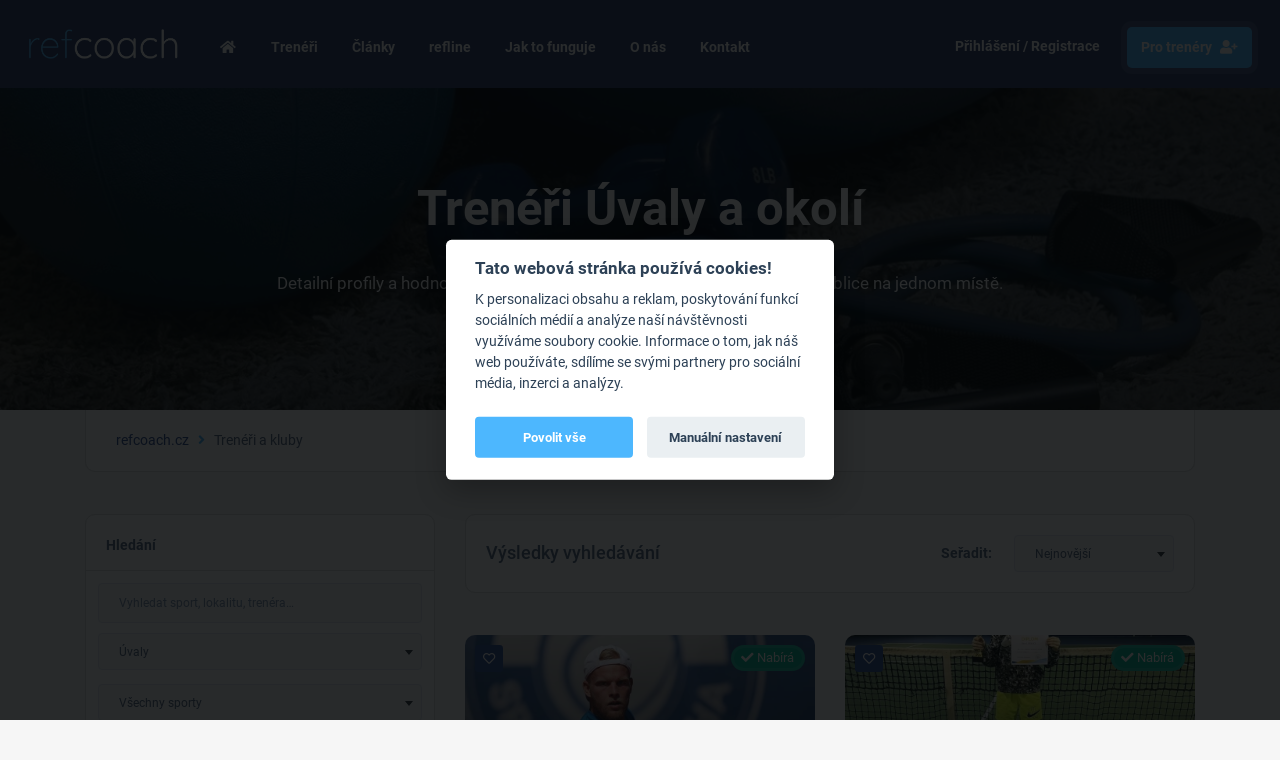

--- FILE ---
content_type: text/html; charset=UTF-8
request_url: https://www.refcoach.cz/treneri/mesto/uvaly
body_size: 17546
content:
<!DOCTYPE html>
<html lang="cs">
<head>
    <meta charset="UTF-8">
    <meta name="viewport" content="width=device-width, initial-scale=1">

    
    <title>
                                    Trenéři Úvaly a okolí strana 1 z 13 | refcoach
                        </title>

            <meta name="description" content="Osobní trenéři a sportovní kluby více než 60 sportů po celém Česku i online. Projděte si detailní profily trenérů a přečtěte si recenze ostatních sportovců.">
    
                <script>
    // Define dataLayer and the gtag function.
    window.dataLayer = window.dataLayer || [];
    function gtag(){dataLayer.push(arguments);}

    // Default ad_storage to 'denied'.
    gtag('consent', 'default', {
        'ad_storage': 'denied',
        'analytics_storage': 'denied'
    });
</script>

<!-- Google Tag Manager -->
<script>(function(w,d,s,l,i){w[l]=w[l]||[];w[l].push({'gtm.start':
            new Date().getTime(),event:'gtm.js'});var f=d.getElementsByTagName(s)[0],
        j=d.createElement(s),dl=l!='dataLayer'?'&l='+l:'';j.async=true;j.src=
        'https://www.googletagmanager.com/gtm.js?id='+i+dl;f.parentNode.insertBefore(j,f);
    })(window,document,'script','dataLayer','GTM-PKWKT5V');</script>
<!-- End Google Tag Manager -->

<!--- enable analytics when "analytics" category is selected --->
<script type="text/plain" data-cookiecategory="analytics">
    gtag('consent', 'update', {
        'analytics_storage': 'granted'
    });
</script>

<!--- enable ads when "ads" category is selected --->
<script type="text/plain" data-cookiecategory="targeting">
    gtag('consent', 'update', {
        'ad_storage': 'granted'
    });
</script>                <script>
        window.dataLayer = window.dataLayer || [];
        window.dataLayer.push({
            "user-id": ""
        });
    </script>


    <script defer src="https://cdn.jsdelivr.net/gh/orestbida/cookieconsent@v2.7.2/dist/cookieconsent.js"></script>

    <!-- Inline script -->
    <script>
        window.addEventListener('load', function () {

            // obtain plugin
            var cc = initCookieConsent();

            // run plugin with your configuration
            cc.run({
                gui_options: {
                    consent_modal: {
                        layout: 'box',               // box/cloud/bar
                        position: 'middle center',     // bottom/middle/top + left/right/center
                        transition: 'slide',           // zoom/slide
                        swap_buttons: false            // enable to invert buttons
                    },
                    settings_modal: {
                        layout: 'box',                 // box/bar
                        // position: 'left',           // left/right
                        transition: 'slide'            // zoom/slide
                    }
                },

                current_lang: 'en',
                autoclear_cookies: true,                   // default: false
                theme_css: 'https://www.cdn.refcoach.cz/assets/css/cookiebar.css',  // 🚨 replace with a valid path
                page_scripts: true,                        // default: false

                // delay: 0,                               // default: 0
                // auto_language: '',                      // default: null; could also be 'browser' or 'document'
                // autorun: true,                          // default: true
                force_consent: true,                   // default: false
                // hide_from_bots: false,                  // default: false
                // remove_cookie_tables: false             // default: false
                // cookie_name: 'cc_cookie',               // default: 'cc_cookie'
                // cookie_expiration: 182,                 // default: 182 (days)
                // cookie_necessary_only_expiration: 182   // default: disabled
                // cookie_domain: location.hostname,       // default: current domain
                // cookie_path: '/',                       // default: root
                // cookie_same_site: 'Lax',                // default: 'Lax'
                // use_rfc_cookie: false,                  // default: false
                // revision: 0,                            // default: 0

                onFirstAction: function (user_preferences, cookie) {
                    // callback triggered only once on the first accept/reject action
                },

                onAccept: function () {
                    if (cc.allowedCategory('analytics')) {
                        gtag('consent', 'update', {
                            'analytics_storage': 'granted'
                        });
                    }

                    if (cc.allowedCategory('ads')) {
                        gtag('consent', 'update', {
                            'ad_storage': 'granted'
                        });
                    }
                },

                onChange: function (cookie, changed_categories) {
                    // callback triggered when user changes preferences after consent has already been given
                },

                languages: {
                    'en': {
                        consent_modal: {
                            title: 'Tato webová stránka používá cookies!',
                            description: 'K personalizaci obsahu a reklam, poskytování funkcí sociálních médií a analýze naší návštěvnosti využíváme soubory cookie. Informace o tom, jak náš web používáte, sdílíme se svými partnery pro sociální média, inzerci a analýzy.',
                            primary_btn: {
                                text: 'Povolit vše',
                                role: 'accept_all'
                            },
                            secondary_btn: {
                                text: 'Manuální nastavení',
                                role: 'settings'
                            }
                        },
                        settings_modal: {
                            title: 'Nastavení cookies',
                            save_settings_btn: 'Uložit',
                            accept_all_btn: 'Přijmout vše',
                            reject_all_btn: 'Odmítnout vše',
                            close_btn_label: 'Zavřít',
                            cookie_table_headers: [
                                {col1: 'Název'},
                                {col2: 'Doména'},
                                {col3: 'Expirace'},
                                {col4: 'Popis'}
                            ],
                            blocks: [
                                {
                                    title: 'Využití cookies 📢',
                                    description: 'K personalizaci obsahu a reklam, poskytování funkcí sociálních médií a analýze naší návštěvnosti využíváme soubory cookie. Informace o tom, jak náš web používáte, sdílíme se svými partnery pro sociální média, inzerci a analýzy. Partneři tyto údaje mohou zkombinovat s dalšími informacemi, které jste jim poskytli nebo které získali v důsledku toho, že používáte jejich služby.'
                                }, {
                                    title: 'Nutné soubory',
                                    description: 'Tyto soubory jsou nezbytné pro správné fungování webu',
                                    toggle: {
                                        value: 'necessary',
                                        enabled: true,
                                        readonly: true
                                    }
                                }, {
                                    title: 'Výkonostní a analytické cookies',
                                    description: 'Soubory používané k zapamatování si vašeho nastavení, které jste provedli v minulosti',
                                    toggle: {
                                        value: 'analytics',     // your cookie category
                                        enabled: false,
                                        readonly: false
                                    },
                                    cookie_table: [             // list of all expected cookies
                                        {
                                            col1: '^_ga',       // match all cookies starting with "_ga"
                                            col2: 'google.com',
                                            col3: '2 roky',
                                            col4: 'Google Analytics',
                                            is_regex: true
                                        },
                                        {
                                            col1: '_gid',
                                            col2: 'google.com',
                                            col3: '1 den',
                                            col4: 'Soubory společnosti Google',
                                        }
                                    ]
                                }, {
                                    title: 'Reklamní a retargetingové cookies',
                                    description: 'Soubory využívané ke sledování chování na webu a přizpůsobení inzertních systémů',
                                    toggle: {
                                        value: 'targeting',
                                        enabled: false,
                                        readonly: false
                                    }
                                }, {
                                    title: 'Více informací',
                                    description: 'Pro více informací nás prosím kontaktujte',
                                }
                            ]
                        }
                    }
                }
            });
        });
    </script>


    
    
            <meta property="og:image" content="https://www.cdn.refcoach.cz/assets/images/new-cover-small.jpeg"/>
        <meta property="og:description" content="Najděte si trenéra na základě reálných referencí."/>
    
    <link rel="stylesheet" href="https://www.cdn.refcoach.cz/assets/css/bootstrap.min.css">
    <link rel="stylesheet" href="https://cdnjs.cloudflare.com/ajax/libs/tiny-slider/2.9.4/tiny-slider.css">


    <link rel="preload" href="https://www.cdn.refcoach.cz/assets/css/datepicker.css" as="style"
          onload="this.onload=null;this.rel='stylesheet'">
    <noscript>
        <link rel="stylesheet" href="https://www.cdn.refcoach.cz/assets/css/datepicker.css">
    </noscript>

    <link rel="preload" href="https://cdn.jsdelivr.net/npm/select2@4.1.0-beta.1/dist/css/select2.min.css" as="style"
          onload="this.onload=null;this.rel='stylesheet'">
    <noscript>
        <link rel="stylesheet" href="https://cdn.jsdelivr.net/npm/select2@4.1.0-beta.1/dist/css/select2.min.css">
    </noscript>

    <link rel="preload" href="https://www.cdn.refcoach.cz/assets/css/select2.bootstrap4.min.css" as="style"
          onload="this.onload=null;this.rel='stylesheet'">
    <noscript>
        <link rel="stylesheet" href="https://www.cdn.refcoach.cz/assets/css/select2.bootstrap4.min.css">
    </noscript>


    <link rel='stylesheet' href='https://onesignal.github.io/emoji-picker/lib/css/emoji.css'>

    <link href="https://www.cdn.refcoach.cz/assets/css/new.refcoach.css?v=20260125043332" rel="stylesheet"/>
        <style>
        #sortBy + .select2 {
            width: 160px !important;
        }

        #mesto + .select2,
        #sport + .select2 {
            width: 100% !important;
        }
    </style>

            <!--=============== favicons ===============-->
        <link rel="apple-touch-icon" sizes="180x180" href="/refcoach/apple-touch-icon.png">
        <link rel="icon" type="image/png" sizes="32x32" href="/refcoach/favicon-32x32.png">
        <link rel="icon" type="image/png" sizes="16x16" href="/refcoach/favicon-16x16.png">
        <link rel="manifest" href="/refcoach/site.webmanifest">
        <link rel="mask-icon" href="/refcoach/safari-pinned-tab.svg" color="#5bbad5">
        <meta name="msapplication-TileColor" content="#ffffff">
        <meta name="theme-color" content="#ffffff">
    
    <meta name="format-detection" content="telephone=no">

</head>
<body class="cs" data-env="prod">

    <!-- Google Tag Manager (noscript) -->
<noscript><iframe src="https://www.googletagmanager.com/ns.html?id=GTM-PKWKT5V"
                  height="0" width="0" style="display:none;visibility:hidden"></iframe></noscript>
<!-- End Google Tag Manager (noscript) -->
<nav class="navbar navbar-expand-md navbar-dark fixed-top bg-brand">
    <a class="navbar-brand" href="/">
                    <img src="https://www.cdn.refcoach.cz/assets/images/logo.webp" alt="refcoach logo" loading="lazy">
            </a>
            <a href="#" data-toggle="modal" data-target="#login" class="d-block d-md-none"
           style="color: #fff; font-size: 1.4rem; margin-left: auto; margin-right: 10px; border: 1px solid #fff; border-radius: 5px; padding: 1px 10px;">
            <i class="fa fa-user"></i>
        </a>
        <button class="navbar-toggler" type="button" data-toggle="collapse" data-target="#navbarsExampleDefault"
            aria-controls="navbarsExampleDefault" aria-expanded="false" aria-label="Toggle navigation">
        <span class="navbar-toggler-icon"></span>
    </button>
    <div class="collapse navbar-collapse" id="navbarsExampleDefault">
        <ul class="navbar-nav mr-auto">
            <li class="nav-item ">
                <a class="nav-link" href="/">
                    <i class="fa fa-home fa-fw"></i>
                </a>
            </li>
            <li class="nav-item ">
                <a class="nav-link" href="/treneri">
                    Trenéři
                </a>
            </li>
		            <li class="nav-item ">
                <a class="nav-link" href="/clanky/">
                    Články
                </a>
            </li>
            <li class="nav-item ">
                <a class="nav-link" href="/refline">refline</a>
            </li>
                        <li class="nav-item ">
                <a class="nav-link" href="/jak-to-funguje">
                    Jak to funguje
                </a>
            </li>
            <li class="nav-item ">
                <a class="nav-link" href="/o-nas">
                    O nás
                </a>
            </li>
            <li class="nav-item ">
                <a class="nav-link" href="/kontakt/">
                    Kontakt
                </a>
            </li>
        </ul>
        <ul class="navbar-nav align-items-md-center">
            <li class="nav-item d-block d-md-none">
                <a class="nav-link" href="/pro-trenery">
                    Pro trenéry
                </a>
            </li>
                            <li class="nav-item d-none d-md-flex">
                    <a href="/pro-trenery" class="nav-link" data-toggle="modal"
                       data-target="#login">
                        <img class="nav-user-profile-image d-none d-md-inline-block" style="width: 0;"
                             src="https://www.cdn.refcoach.cz/assets/images/avatar/male_bg.webp" alt="" loading="lazy">
                        Přihlášení / Registrace
                    </a>
                </li>
                        <li class="nav-item d-none d-md-block">
                <a class="nav-link become-trainer-nav" href="/pro-trenery">
                    Pro trenéry <i class="fa fa-user-plus" style="padding-left: 5px"></i>
                </a>
            </li>
        </ul>
    </div>
</nav>

<main>
    
                        <div class="jumbotron"
         style="background-image: url('https://www.cdn.refcoach.cz/assets/images/refcoach_treneri_stranka.jpg'); position:relative; background-size: cover; background-position: center center">
        <div class="overlay" style="background-color: rgba(0, 0, 0, 0.7)"></div>
        <div class="container text-center" style="z-index: 10; position:relative; color: #fff">
            <h1 class="display-4">
                Trenéři Úvaly a okolí
            </h1>
                            <div class="jumbotron-divider"></div>
                <p style="max-width: 800px;margin-left: auto; margin-right: auto">Detailní profily a hodnocení trenérů i sportovních klubů po celé České republice na jednom místě.</p>
                    </div>
    </div>
    <div class="container">
        <div class="row">
            <div class="col-12">
                <div class="breadcrumbs">
                    <a href="/">refcoach.cz</a>
                    <span style="color: var(--light-blue); padding: 0 6px;">
                     <i class="fa fa-angle-right"></i>
                    </span>
                    <span>Trenéři a kluby</span>
                </div>
            </div>
        </div>
    </div>

    <div class="section mt-md-5 mt-2">
        <div class="container trainer-list-filter">
            <form method="get" action="/treneri">
            <div class="row">
                <div class="col-md-4">

                    <a href="#" data-toggle="collapse" data-target="#filterMenu"
                       class="mt-3 btn btn-block btn-primary d-md-none" style="font-size: 1.1rem; position:relative;">
                        Hledat a filtry
                        <div style="position: absolute; top: 3px; right: 10px;">
                            <i class="fa fa-filter" style="transform: translateY(2px);"></i>
                        </div>
                    </a>

                    <div class="collapse d-md-block mt-4 mt-md-0" id="filterMenu">
                        <div class="content-box">
                            <div class="content-box__header">
                                <p style="font-weight: bold">
                                    Hledání
                                </p>
                            </div>
                            <div class="content-box__body">
                                <input type="text" id="q" name="q" placeholder="Vyhledat sport, lokalitu, trenéra…" autocomplete="off" class="form-control" />
                                <select id="mesto" name="mesto"><option value=""></option><option value="uvaly" selected="selected">Úvaly</option></select>
                                <div class=" mt-3"></div>
                                <select id="sport" name="sport" class="select2-sport"><option value="" selected="selected">Všechny sporty</option><option value="aerobic">Aerobic</option><option value="animal-flow">Animal flow</option><option value="atletika">Atletika</option><option value="badminton">Badminton</option><option value="barre">Barre</option><option value="basketbal">Basketbal</option><option value="beh">Běh</option><option value="bowling">Bowling</option><option value="box">Box</option><option value="brazilian-jiu-jitsu">Brazilian Jiu Jitsu</option><option value="calisthenics-workout">Calisthenics workout</option><option value="cyklistika">Cyklistika</option><option value="esport">Esport</option><option value="fitness">Fitness</option><option value="florbal">Florbal</option><option value="fotbal">Fotbal</option><option value="golf">Golf</option><option value="gymnastika">Gymnastika</option><option value="hazena">Házena</option><option value="jezdectvi">Jezdectví</option><option value="joga">Jóga</option><option value="judo">Judo</option><option value="karambol">Karambol</option><option value="kickbox">Kickbox</option><option value="kondice">Kondice</option><option value="krav-maga">Krav maga</option><option value="kulecnik">Kulečník</option><option value="ledni-hokej">Lední hokej</option><option value="lukostrelba">Lukostřelba</option><option value="meditace">Meditace</option><option value="mma">MMA</option><option value="moto">Moto</option><option value="ninja">Ninja trénink</option><option value="ocr-zavody">OCR závody</option><option value="parkour">Parkour</option><option value="pilates">Pilates</option><option value="ping-pong">Ping pong</option><option value="plavani">Plavání</option><option value="potapeni">Potápění</option><option value="rugby">Rugby</option><option value="sanda">Sanda</option><option value="funkcni-trenink">Silový a funkční trénink</option><option value="trampolina">Skákání na trampolíně</option><option value="svihadlo">Skákání přes švihadlo</option><option value="slackline">Slackline</option><option value="snooker">Snooker</option><option value="spinning">Spinning</option><option value="sportovni-lezeni">Sportovní lezení</option><option value="psychologie">Sportovní psychologie</option><option value="squash">Squash</option><option value="sachy">Šachy</option><option value="serm">Šerm</option><option value="sipky">Šipky</option><option value="taiji">Taiji</option><option value="tanec">Tanec</option><option value="tenis">Tenis</option><option value="thaibox">Thaibox</option><option value="triatlon">Triatlon</option><option value="volejbal">Volejbal</option><option value="vyziva">Výživa</option><option value="wing-tsun">WingTsun</option><option value="wrestling">Wrestling</option><option value="zdravotni-cviceni">Zdravotní cvičení</option><option value="zumba">Zumba</option></select>
                                <button type="submit" id="send" name="send" class="btn btn-primary btn-full mt-3 btn">Hledat</button>
                            </div>
                        </div>
                        <div class="text-center mt-3">
                            <a href="/treneri" class="clear-filter-btn">
                                <i class="fa fa-repeat"></i> Resetovat filtry
                            </a>
                        </div>
                    </div>

                                            <div class="mt-5 d-none d-md-flex">
                            <div class="blog-card" style="background-image: url('https://www.cdn.refcoach.cz/assets/images/jogging-2343558_1920.webp')">
    <div class="overlay"></div>
    <p>
        Chcete začít sportovat? Zobrazte si seznam sportů, které refcoach nabízí a najděte ten pravý pro vás.
    </p>
    <a href="/sporty" class="btn btn-refcoach-bright" style="background-color: var(--light-blue)">
        Najít sport
    </a>
</div>
                        </div>
                    
                </div>
                <div class="col-md-8 mt-3 mt-md-0">
                    <div class="trainer-sort-box">
                        <div class="row align-items-center">
                            <div class="col-md-6 mb-3 mb-md-0">
                                <h5 class="mb-0">
                                                                            Výsledky vyhledávání
                                                                    </h5>
                            </div>
                            <div class="col-md-6">
                                <div class="row align-items-center justify-content-end">
                                    <div class="col-auto pl-0">
                                        <span style="font-weight: bold">Seřadit: </span>
                                    </div>
                                    <div class="col-auto pl-2">
                                        <select id="sortBy" name="sortBy" class="chosen-select select2-no-search"><option value="registration">Nejnovější</option><option value="rating">Dle hodnocení</option><option value="price">Dle ceny</option></select>
                                    </div>
                                </div>
                            </div>
                        </div>
                    </div>
                    <div class="row align-items-stretch" id="vysledky">
                                                                                    <div class="col-md-6 mt-5">
                                    <div class="trainer-card fix-slider-image">
    <div class="trainer-card__header">
        <a class="trainer-card__header-background" href="/treneri/krystof-zapsky-tenis/">
            <div style="position: absolute; left: 0; top:0; width: 100%; height: 100%">
                <picture>
                    <source srcset="https://www.cdn.refcoach.cz/media/image/thumb/8/1/81829b86-5514-4a57-b576-0ec5388b5373.webp" type="image/png">
                    <img loading="lazy" style="width: 100%; height: 100%; object-fit: cover; object-position: top center;"
                         src="https://www.cdn.refcoach.cz/media/image/thumb/8/1/81829b86-5514-4a57-b576-0ec5388b5373.webp" alt="Kryštof Zapský">
                </picture>
                <div style="background-image: linear-gradient(to bottom, rgba(0, 0, 0, 0.0), rgba(0, 0, 0, 0.6)); position:absolute; top: 0; left: 0; width: 100%; height: 100%;"></div>
            </div>
        </a>
        <div class="row justify-content-between trainer-card__header-bar">
            <div class="col-auto">
                                    <a href="#" class="btn btn-sm btn-primary" data-toggle="modal" data-target="#login">
                        <i class="fa fa-heart-o"></i>
                    </a>
                            </div>
            <div class="col-auto text-right">
                                    <span style="cursor:default;" class="badge badge-success badge-refcoach badge-refcoach--smaller">
                        <i class="fa fa-check"></i> Nabírá
                    </span>
                            </div>
        </div>
    </div>
    <div class="trainer-card__body">
        <div class="trainer-card__rating">
            <div class="row">
                <div class="col-4">
                    <span class="rating-sum">0</span>
                </div>
                <div class="col-8 pl-0">
                        

            <i class="fa fa-star-o" style="color: #AAAAAA"></i>
                <i class="fa fa-star-o" style="color: #AAAAAA"></i>
                <i class="fa fa-star-o" style="color: #AAAAAA"></i>
                <i class="fa fa-star-o" style="color: #AAAAAA"></i>
                <i class="fa fa-star-o" style="color: #AAAAAA"></i>
                        <p class="small">
                        0 hodnocení
                    </p>
                </div>
            </div>
        </div>
        <div class="trainer-card__profile-image">
            <a href="/treneri/krystof-zapsky-tenis/" class="no-deco">
                                    <img loading="lazy" class="profile-image-hover"
                         src="https://www.cdn.refcoach.cz/media/image/profile-photo/8/2/82d5e852-3f6d-4ff7-b700-146cc13bf605.webp" alt="">
                            </a>
        </div>

        <div class="trainer-card__body-header">
            <h4 class="trainer-card__name">
                <a href="/treneri/krystof-zapsky-tenis/" class="no-deco"
                   style="font-weight: bold">Kryštof Zapský</a>
                <br>
                
                                                    
                                    <img loading="lazy" src="https://www.cdn.refcoach.cz/assets/images/flag/cs.webp" data-toggle="tooltip"
                         data-html="true" data-placement="top" title="Čeština">
                                    <img loading="lazy" src="https://www.cdn.refcoach.cz/assets/images/flag/en.webp" data-toggle="tooltip"
                         data-html="true" data-placement="top" title="Angličtina">
                
                                    <br>
                    <span style="font-size: 16px;">&nbsp;</span>
                            </h4>

                            <div class="trainer-card__address">
                    <div class="row flex-nowrap">
                        <div class="col-auto flex-shrink-1 pr-1"
                             style="white-space: nowrap; overflow: hidden; text-overflow: ellipsis">
                            <i class="fa fa-map-marker" style="margin-right: 6px;"></i>
                            Praha
                        </div>
                                            </div>
                </div>
                    </div>

                    <div class="trainer-card__body-body">
                Profesionální tenisový trenér s dlouholetou zkušeností jako hráč i kouč. Trénoval jsem v prestižních klubech a vedl juniory k vítězství na Wimbledon 2023. Vyberte si mě a zažijte kvalitní trénink s individuálním přístupem.
            </div>
            </div>
    <div class="trainer-card__footer">
        <div class="row justify-content-between">
            <div class="col-auto pr-1">
                <a href="/treneri/sport/tenis"
                   class="no-deco">
                    <img loading="lazy" alt="tenis icon"
                         class="listing-item-sport-icon"
                         src="https://www.cdn.refcoach.cz/assets/icons/sports/tenis.webp">
                    <span>Tenis</span>
                </a>
            </div>
            <div class="col-auto text-right">
                <span data-toggle="tooltip" data-html="true"
      data-placement="top" title="Průměrná cena">
            <i class="fa fa-dollar-sign"></i>
            <i class="fa fa-dollar-sign"></i>
    </span>            </div>
        </div>
    </div>
</div>
                                </div>
                                                            <div class="col-md-6 mt-5">
                                    <div class="trainer-card fix-slider-image">
    <div class="trainer-card__header">
        <a class="trainer-card__header-background" href="/treneri/marcel-matta-tenis/">
            <div style="position: absolute; left: 0; top:0; width: 100%; height: 100%">
                <picture>
                    <source srcset="https://www.cdn.refcoach.cz/media/image/thumb/5/a/5ac8e7e1-f24c-4925-ab6b-4ffeefa0c15f.webp" type="image/png">
                    <img loading="lazy" style="width: 100%; height: 100%; object-fit: cover; object-position: center center;"
                         src="https://www.cdn.refcoach.cz/media/image/thumb/5/a/5ac8e7e1-f24c-4925-ab6b-4ffeefa0c15f.webp" alt="Marcel Matta">
                </picture>
                <div style="background-image: linear-gradient(to bottom, rgba(0, 0, 0, 0.0), rgba(0, 0, 0, 0.6)); position:absolute; top: 0; left: 0; width: 100%; height: 100%;"></div>
            </div>
        </a>
        <div class="row justify-content-between trainer-card__header-bar">
            <div class="col-auto">
                                    <a href="#" class="btn btn-sm btn-primary" data-toggle="modal" data-target="#login">
                        <i class="fa fa-heart-o"></i>
                    </a>
                            </div>
            <div class="col-auto text-right">
                                    <span style="cursor:default;" class="badge badge-success badge-refcoach badge-refcoach--smaller">
                        <i class="fa fa-check"></i> Nabírá
                    </span>
                            </div>
        </div>
    </div>
    <div class="trainer-card__body">
        <div class="trainer-card__rating">
            <div class="row">
                <div class="col-4">
                    <span class="rating-sum">0</span>
                </div>
                <div class="col-8 pl-0">
                        

            <i class="fa fa-star-o" style="color: #AAAAAA"></i>
                <i class="fa fa-star-o" style="color: #AAAAAA"></i>
                <i class="fa fa-star-o" style="color: #AAAAAA"></i>
                <i class="fa fa-star-o" style="color: #AAAAAA"></i>
                <i class="fa fa-star-o" style="color: #AAAAAA"></i>
                        <p class="small">
                        0 hodnocení
                    </p>
                </div>
            </div>
        </div>
        <div class="trainer-card__profile-image">
            <a href="/treneri/marcel-matta-tenis/" class="no-deco">
                                    <img loading="lazy" class="profile-image-hover"
                         src="https://www.cdn.refcoach.cz/media/image/profile-photo/5/6/5605e941-5b89-4085-bba5-27fa87215897.webp" alt="">
                            </a>
        </div>

        <div class="trainer-card__body-header">
            <h4 class="trainer-card__name">
                <a href="/treneri/marcel-matta-tenis/" class="no-deco"
                   style="font-weight: bold">Marcel Matta</a>
                <br>
                
                                                    
                                    <img loading="lazy" src="https://www.cdn.refcoach.cz/assets/images/flag/cs.webp" data-toggle="tooltip"
                         data-html="true" data-placement="top" title="Čeština">
                                    <img loading="lazy" src="https://www.cdn.refcoach.cz/assets/images/flag/en.webp" data-toggle="tooltip"
                         data-html="true" data-placement="top" title="Angličtina">
                                    <img loading="lazy" src="https://www.cdn.refcoach.cz/assets/images/flag/sk.webp" data-toggle="tooltip"
                         data-html="true" data-placement="top" title="Slovenština">
                
                                    <br>
                    <span style="font-size: 16px;">&nbsp;</span>
                            </h4>

                            <div class="trainer-card__address">
                    <div class="row flex-nowrap">
                        <div class="col-auto flex-shrink-1 pr-1"
                             style="white-space: nowrap; overflow: hidden; text-overflow: ellipsis">
                            <i class="fa fa-map-marker" style="margin-right: 6px;"></i>
                            Lhotka, Praha 4
                        </div>
                                            </div>
                </div>
                    </div>

                    <div class="trainer-card__body-body">
                Dobrý deň / Ahojte moje meno je Marcel a tenisu sa venujem asi 21 rokov, či už ako hráč turnajov ITF alebo trener medzinárodných hráčov. Mám za sebou medzinárodné skúsenosti s trénovaním v zahraničí alebo robením sparingu hráčom ako Cibulková, Lacko…
            </div>
            </div>
    <div class="trainer-card__footer">
        <div class="row justify-content-between">
            <div class="col-auto pr-1">
                <a href="/treneri/sport/tenis"
                   class="no-deco">
                    <img loading="lazy" alt="tenis icon"
                         class="listing-item-sport-icon"
                         src="https://www.cdn.refcoach.cz/assets/icons/sports/tenis.webp">
                    <span>Tenis</span>
                </a>
            </div>
            <div class="col-auto text-right">
                <span data-toggle="tooltip" data-html="true"
      data-placement="top" title="Průměrná cena">
            <i class="fa fa-dollar-sign"></i>
            <i class="fa fa-dollar-sign"></i>
    </span>            </div>
        </div>
    </div>
</div>
                                </div>
                                                            <div class="col-md-6 mt-5">
                                    <div class="trainer-card fix-slider-image">
    <div class="trainer-card__header">
        <a class="trainer-card__header-background" href="/treneri/evgenia-lucseva-fitness/">
            <div style="position: absolute; left: 0; top:0; width: 100%; height: 100%">
                <picture>
                    <source srcset="https://www.cdn.refcoach.cz/media/image/thumb/9/f/9f9e60d4-8ac7-4305-893f-05dc7503ecf0.webp" type="image/png">
                    <img loading="lazy" style="width: 100%; height: 100%; object-fit: cover; object-position: center center;"
                         src="https://www.cdn.refcoach.cz/media/image/thumb/9/f/9f9e60d4-8ac7-4305-893f-05dc7503ecf0.webp" alt="Evgenia Lučševa">
                </picture>
                <div style="background-image: linear-gradient(to bottom, rgba(0, 0, 0, 0.0), rgba(0, 0, 0, 0.6)); position:absolute; top: 0; left: 0; width: 100%; height: 100%;"></div>
            </div>
        </a>
        <div class="row justify-content-between trainer-card__header-bar">
            <div class="col-auto">
                                    <a href="#" class="btn btn-sm btn-primary" data-toggle="modal" data-target="#login">
                        <i class="fa fa-heart-o"></i>
                    </a>
                            </div>
            <div class="col-auto text-right">
                                    <span style="cursor:default;" class="badge badge-success badge-refcoach badge-refcoach--smaller">
                        <i class="fa fa-check"></i> Nabírá
                    </span>
                            </div>
        </div>
    </div>
    <div class="trainer-card__body">
        <div class="trainer-card__rating">
            <div class="row">
                <div class="col-4">
                    <span class="rating-sum">0</span>
                </div>
                <div class="col-8 pl-0">
                        

            <i class="fa fa-star-o" style="color: #AAAAAA"></i>
                <i class="fa fa-star-o" style="color: #AAAAAA"></i>
                <i class="fa fa-star-o" style="color: #AAAAAA"></i>
                <i class="fa fa-star-o" style="color: #AAAAAA"></i>
                <i class="fa fa-star-o" style="color: #AAAAAA"></i>
                        <p class="small">
                        0 hodnocení
                    </p>
                </div>
            </div>
        </div>
        <div class="trainer-card__profile-image">
            <a href="/treneri/evgenia-lucseva-fitness/" class="no-deco">
                                    <img loading="lazy" class="profile-image-hover"
                         src="https://www.cdn.refcoach.cz/media/image/profile-photo/d/f/df6551a4-53be-4c3e-b8bd-32504d4cd9fa.webp" alt="">
                            </a>
        </div>

        <div class="trainer-card__body-header">
            <h4 class="trainer-card__name">
                <a href="/treneri/evgenia-lucseva-fitness/" class="no-deco"
                   style="font-weight: bold">Evgenia Lučševa</a>
                <br>
                
                                                    
                                    <img loading="lazy" src="https://www.cdn.refcoach.cz/assets/images/flag/cs.webp" data-toggle="tooltip"
                         data-html="true" data-placement="top" title="Čeština">
                                    <img loading="lazy" src="https://www.cdn.refcoach.cz/assets/images/flag/ru.webp" data-toggle="tooltip"
                         data-html="true" data-placement="top" title="Ruština">
                
                                    <br>
                    <span style="font-size: 16px;">&nbsp;</span>
                            </h4>

                            <div class="trainer-card__address">
                    <div class="row flex-nowrap">
                        <div class="col-auto flex-shrink-1 pr-1"
                             style="white-space: nowrap; overflow: hidden; text-overflow: ellipsis">
                            <i class="fa fa-map-marker" style="margin-right: 6px;"></i>
                            Žižkov, Praha 3
                        </div>
                                                    <div class="col-auto flex-shrink-0 pl-0">
                                (+ 1

                                další                                )
                            </div>
                                            </div>
                </div>
                    </div>

                    <div class="trainer-card__body-body">
                Nedaří se vám zhubnout nebo zpevnit postavu? Společně dosáhneme úspěchu díky komplexnímu přístupu. Samotné tréninky nestačí, ale když je zkombinujeme s mentálním nastavením a správnou výživou, úspěch je zaručen.
            </div>
            </div>
    <div class="trainer-card__footer">
        <div class="row justify-content-between">
            <div class="col-auto pr-1">
                <a href="/treneri/sport/fitness"
                   class="no-deco">
                    <img loading="lazy" alt="fitness icon"
                         class="listing-item-sport-icon"
                         src="https://www.cdn.refcoach.cz/assets/icons/sports/fitness.webp">
                    <span>Fitness</span>
                </a>
            </div>
            <div class="col-auto text-right">
                <span data-toggle="tooltip" data-html="true"
      data-placement="top" title="Průměrná cena">
            <i class="fa fa-dollar-sign"></i>
            <i class="fa fa-dollar-sign"></i>
    </span>            </div>
        </div>
    </div>
</div>
                                </div>
                                                            <div class="col-md-6 mt-5">
                                    <div class="trainer-card fix-slider-image">
    <div class="trainer-card__header">
        <a class="trainer-card__header-background" href="/treneri/michaela-scratch-jiny/">
            <div style="position: absolute; left: 0; top:0; width: 100%; height: 100%">
                <picture>
                    <source srcset="https://www.cdn.refcoach.cz/media/image/thumb/c/7/c770bda2-a7fa-47d6-b722-09766a47e153.webp" type="image/png">
                    <img loading="lazy" style="width: 100%; height: 100%; object-fit: cover; object-position: center center;"
                         src="https://www.cdn.refcoach.cz/media/image/thumb/c/7/c770bda2-a7fa-47d6-b722-09766a47e153.webp" alt="Michaela Scratch">
                </picture>
                <div style="background-image: linear-gradient(to bottom, rgba(0, 0, 0, 0.0), rgba(0, 0, 0, 0.6)); position:absolute; top: 0; left: 0; width: 100%; height: 100%;"></div>
            </div>
        </a>
        <div class="row justify-content-between trainer-card__header-bar">
            <div class="col-auto">
                                    <a href="#" class="btn btn-sm btn-primary" data-toggle="modal" data-target="#login">
                        <i class="fa fa-heart-o"></i>
                    </a>
                            </div>
            <div class="col-auto text-right">
                                    <span style="cursor:default;" class="badge badge-success badge-refcoach badge-refcoach--smaller">
                        <i class="fa fa-check"></i> Nabírá
                    </span>
                            </div>
        </div>
    </div>
    <div class="trainer-card__body">
        <div class="trainer-card__rating">
            <div class="row">
                <div class="col-4">
                    <span class="rating-sum">0</span>
                </div>
                <div class="col-8 pl-0">
                        

            <i class="fa fa-star-o" style="color: #AAAAAA"></i>
                <i class="fa fa-star-o" style="color: #AAAAAA"></i>
                <i class="fa fa-star-o" style="color: #AAAAAA"></i>
                <i class="fa fa-star-o" style="color: #AAAAAA"></i>
                <i class="fa fa-star-o" style="color: #AAAAAA"></i>
                        <p class="small">
                        0 hodnocení
                    </p>
                </div>
            </div>
        </div>
        <div class="trainer-card__profile-image">
            <a href="/treneri/michaela-scratch-jiny/" class="no-deco">
                                    <img loading="lazy" class="profile-image-hover"
                         src="https://www.cdn.refcoach.cz/media/image/profile-photo/6/f/6ff8f157-40ea-4fa0-a74a-b3751bb7deb3.webp" alt="">
                            </a>
        </div>

        <div class="trainer-card__body-header">
            <h4 class="trainer-card__name">
                <a href="/treneri/michaela-scratch-jiny/" class="no-deco"
                   style="font-weight: bold">Michaela Scratch</a>
                <br>
                
                                                    
                                    <img loading="lazy" src="https://www.cdn.refcoach.cz/assets/images/flag/cs.webp" data-toggle="tooltip"
                         data-html="true" data-placement="top" title="Čeština">
                
                                    <br>
                    <span style="font-size: 16px;">&nbsp;</span>
                            </h4>

                            <div class="trainer-card__address">
                    <div class="row flex-nowrap">
                        <div class="col-auto flex-shrink-1 pr-1"
                             style="white-space: nowrap; overflow: hidden; text-overflow: ellipsis">
                            <i class="fa fa-map-marker" style="margin-right: 6px;"></i>
                            Fitness centrum Padera Gym, V Lužích, Praha-Libuš
                        </div>
                                            </div>
                </div>
                    </div>

                    <div class="trainer-card__body-body">
                Vždycky je ten pravý čas na to začít a nikdy není pozdě ❤️ dvě věty s podobným významem a přesto každý cítí jednu větu víc než druhou. Můj cíl je klienty naučit milovat pohyb a zařídit, aby se ve fitku cítili jak doma - aby byli brzo soběstační 😊
            </div>
            </div>
    <div class="trainer-card__footer">
        <div class="row justify-content-between">
            <div class="col-auto pr-1">
                <a href="/treneri/sport/jiny"
                   class="no-deco">
                    <img loading="lazy" alt="jiny icon"
                         class="listing-item-sport-icon"
                         src="https://www.cdn.refcoach.cz/assets/icons/sports/jiny.webp">
                    <span>Jiný sport</span>
                </a>
            </div>
            <div class="col-auto text-right">
                <span data-toggle="tooltip" data-html="true"
      data-placement="top" title="Průměrná cena">
            <i class="fa fa-dollar-sign"></i>
            <i class="fa fa-dollar-sign"></i>
    </span>            </div>
        </div>
    </div>
</div>
                                </div>
                                                            <div class="col-md-6 mt-5">
                                    <div class="trainer-card fix-slider-image">
    <div class="trainer-card__header">
        <a class="trainer-card__header-background" href="/treneri/vladimir-hupka-plavani/">
            <div style="position: absolute; left: 0; top:0; width: 100%; height: 100%">
                <picture>
                    <source srcset="https://www.cdn.refcoach.cz/media/image/thumb/6/3/63f297db-ffe5-4b6c-ae42-1fa891e76486.webp" type="image/png">
                    <img loading="lazy" style="width: 100%; height: 100%; object-fit: cover; object-position: center center;"
                         src="https://www.cdn.refcoach.cz/media/image/thumb/6/3/63f297db-ffe5-4b6c-ae42-1fa891e76486.webp" alt="Vladimir Hupka">
                </picture>
                <div style="background-image: linear-gradient(to bottom, rgba(0, 0, 0, 0.0), rgba(0, 0, 0, 0.6)); position:absolute; top: 0; left: 0; width: 100%; height: 100%;"></div>
            </div>
        </a>
        <div class="row justify-content-between trainer-card__header-bar">
            <div class="col-auto">
                                    <a href="#" class="btn btn-sm btn-primary" data-toggle="modal" data-target="#login">
                        <i class="fa fa-heart-o"></i>
                    </a>
                            </div>
            <div class="col-auto text-right">
                                    <span style="cursor:default;" class="badge badge-success badge-refcoach badge-refcoach--smaller">
                        <i class="fa fa-check"></i> Nabírá
                    </span>
                            </div>
        </div>
    </div>
    <div class="trainer-card__body">
        <div class="trainer-card__rating">
            <div class="row">
                <div class="col-4">
                    <span class="rating-sum">5</span>
                </div>
                <div class="col-8 pl-0">
                        

            <i class="fa fa-star" style="color: #FACC39"></i>
                <i class="fa fa-star" style="color: #FACC39"></i>
                <i class="fa fa-star" style="color: #FACC39"></i>
                <i class="fa fa-star" style="color: #FACC39"></i>
                <i class="fa fa-star" style="color: #FACC39"></i>
                        <p class="small">
                        4 hodnocení
                    </p>
                </div>
            </div>
        </div>
        <div class="trainer-card__profile-image">
            <a href="/treneri/vladimir-hupka-plavani/" class="no-deco">
                                    <img loading="lazy" class="profile-image-hover"
                         src="https://www.cdn.refcoach.cz/media/image/profile-photo/c/4/c4977c16-ca09-45b9-a443-b982705475c5.webp" alt="">
                            </a>
        </div>

        <div class="trainer-card__body-header">
            <h4 class="trainer-card__name">
                <a href="/treneri/vladimir-hupka-plavani/" class="no-deco"
                   style="font-weight: bold">Vladimir Hupka</a>
                <br>
                
                                                    
                                    <img loading="lazy" src="https://www.cdn.refcoach.cz/assets/images/flag/cs.webp" data-toggle="tooltip"
                         data-html="true" data-placement="top" title="Čeština">
                                    <img loading="lazy" src="https://www.cdn.refcoach.cz/assets/images/flag/en.webp" data-toggle="tooltip"
                         data-html="true" data-placement="top" title="Angličtina">
                                    <img loading="lazy" src="https://www.cdn.refcoach.cz/assets/images/flag/sk.webp" data-toggle="tooltip"
                         data-html="true" data-placement="top" title="Slovenština">
                
                                    <br>
                    <span style="font-size: 16px;">&nbsp;</span>
                            </h4>

                            <div class="trainer-card__address">
                    <div class="row flex-nowrap">
                        <div class="col-auto flex-shrink-1 pr-1"
                             style="white-space: nowrap; overflow: hidden; text-overflow: ellipsis">
                            <i class="fa fa-map-marker" style="margin-right: 6px;"></i>
                            Praha, Czechia
                        </div>
                                            </div>
                </div>
                    </div>

                    <div class="trainer-card__body-body">
                Vodě zdar a plavání zvlášť!Jmenuji se Vladimír a jsem dorostenecký mister Slovenska ve vodním poli.Plavání se věnuji od svých 10ti let a rád poskytnu své zkušenosti indiviualně i skupinově.Budu se těším na společnou spolupráci a garantuji, že si to uzijes
            </div>
            </div>
    <div class="trainer-card__footer">
        <div class="row justify-content-between">
            <div class="col-auto pr-1">
                <a href="/treneri/sport/plavani"
                   class="no-deco">
                    <img loading="lazy" alt="plavani icon"
                         class="listing-item-sport-icon"
                         src="https://www.cdn.refcoach.cz/assets/icons/sports/plavani.webp">
                    <span>Plavání</span>
                </a>
            </div>
            <div class="col-auto text-right">
                <span data-toggle="tooltip" data-html="true"
      data-placement="top" title="Průměrná cena">
            <i class="fa fa-dollar-sign"></i>
            <i class="fa fa-dollar-sign"></i>
    </span>            </div>
        </div>
    </div>
</div>
                                </div>
                                                            <div class="col-md-6 mt-5">
                                    <div class="trainer-card fix-slider-image">
    <div class="trainer-card__header">
        <a class="trainer-card__header-background" href="/treneri/natalie-novakova-plavani/">
            <div style="position: absolute; left: 0; top:0; width: 100%; height: 100%">
                <picture>
                    <source srcset="https://www.cdn.refcoach.cz/media/image/thumb/c/f/cf4f554a-8098-458e-adcc-753536b573b7.webp" type="image/png">
                    <img loading="lazy" style="width: 100%; height: 100%; object-fit: cover; object-position: top center;"
                         src="https://www.cdn.refcoach.cz/media/image/thumb/c/f/cf4f554a-8098-458e-adcc-753536b573b7.webp" alt="Natálie Nováková">
                </picture>
                <div style="background-image: linear-gradient(to bottom, rgba(0, 0, 0, 0.0), rgba(0, 0, 0, 0.6)); position:absolute; top: 0; left: 0; width: 100%; height: 100%;"></div>
            </div>
        </a>
        <div class="row justify-content-between trainer-card__header-bar">
            <div class="col-auto">
                                    <a href="#" class="btn btn-sm btn-primary" data-toggle="modal" data-target="#login">
                        <i class="fa fa-heart-o"></i>
                    </a>
                            </div>
            <div class="col-auto text-right">
                                    <span style="cursor:default;" class="badge badge-success badge-refcoach badge-refcoach--smaller">
                        <i class="fa fa-check"></i> Nabírá
                    </span>
                            </div>
        </div>
    </div>
    <div class="trainer-card__body">
        <div class="trainer-card__rating">
            <div class="row">
                <div class="col-4">
                    <span class="rating-sum">0</span>
                </div>
                <div class="col-8 pl-0">
                        

            <i class="fa fa-star-o" style="color: #AAAAAA"></i>
                <i class="fa fa-star-o" style="color: #AAAAAA"></i>
                <i class="fa fa-star-o" style="color: #AAAAAA"></i>
                <i class="fa fa-star-o" style="color: #AAAAAA"></i>
                <i class="fa fa-star-o" style="color: #AAAAAA"></i>
                        <p class="small">
                        0 hodnocení
                    </p>
                </div>
            </div>
        </div>
        <div class="trainer-card__profile-image">
            <a href="/treneri/natalie-novakova-plavani/" class="no-deco">
                                    <img loading="lazy" class="profile-image-hover"
                         src="https://www.cdn.refcoach.cz/media/image/profile-photo/4/8/4849c610-83c4-4d9e-ba52-e5977966d3e1.webp" alt="">
                            </a>
        </div>

        <div class="trainer-card__body-header">
            <h4 class="trainer-card__name">
                <a href="/treneri/natalie-novakova-plavani/" class="no-deco"
                   style="font-weight: bold">Natálie Nováková</a>
                <br>
                
                                                    
                                    <img loading="lazy" src="https://www.cdn.refcoach.cz/assets/images/flag/cs.webp" data-toggle="tooltip"
                         data-html="true" data-placement="top" title="Čeština">
                
                                    <br>
                    <span style="font-size: 16px;">&nbsp;</span>
                            </h4>

                            <div class="trainer-card__address">
                    <div class="row flex-nowrap">
                        <div class="col-auto flex-shrink-1 pr-1"
                             style="white-space: nowrap; overflow: hidden; text-overflow: ellipsis">
                            <i class="fa fa-map-marker" style="margin-right: 6px;"></i>
                            Aquacentrum Šutka, Čimická, Praha 8
                        </div>
                                            </div>
                </div>
                    </div>

                    <div class="trainer-card__body-body">
                Vystudovala jsem magisterský obor na Fakultě tělesné výchovy a sportu UK (FTVS),  specializuji se na trenérství atletiky, plavání a triatlonu.
            </div>
            </div>
    <div class="trainer-card__footer">
        <div class="row justify-content-between">
            <div class="col-auto pr-1">
                <a href="/treneri/sport/plavani"
                   class="no-deco">
                    <img loading="lazy" alt="plavani icon"
                         class="listing-item-sport-icon"
                         src="https://www.cdn.refcoach.cz/assets/icons/sports/plavani.webp">
                    <span>Plavání</span>
                </a>
            </div>
            <div class="col-auto text-right">
                <span data-toggle="tooltip" data-html="true"
      data-placement="top" title="Průměrná cena">
            <i class="fa fa-dollar-sign"></i>
            <i class="fa fa-dollar-sign"></i>
    </span>            </div>
        </div>
    </div>
</div>
                                </div>
                                                            <div class="col-md-6 mt-5">
                                    <div class="trainer-card fix-slider-image">
    <div class="trainer-card__header">
        <a class="trainer-card__header-background" href="/treneri/lukas-reisinger-fitness/">
            <div style="position: absolute; left: 0; top:0; width: 100%; height: 100%">
                <picture>
                    <source srcset="https://www.cdn.refcoach.cz/media/image/thumb/e/8/e81bc6ff-5a01-4cfe-9b58-55bcf220702e.webp" type="image/png">
                    <img loading="lazy" style="width: 100%; height: 100%; object-fit: cover; object-position: center center;"
                         src="https://www.cdn.refcoach.cz/media/image/thumb/e/8/e81bc6ff-5a01-4cfe-9b58-55bcf220702e.webp" alt="Lukáš Reisinger">
                </picture>
                <div style="background-image: linear-gradient(to bottom, rgba(0, 0, 0, 0.0), rgba(0, 0, 0, 0.6)); position:absolute; top: 0; left: 0; width: 100%; height: 100%;"></div>
            </div>
        </a>
        <div class="row justify-content-between trainer-card__header-bar">
            <div class="col-auto">
                                    <a href="#" class="btn btn-sm btn-primary" data-toggle="modal" data-target="#login">
                        <i class="fa fa-heart-o"></i>
                    </a>
                            </div>
            <div class="col-auto text-right">
                                    <span style="cursor:default;" class="badge badge-success badge-refcoach badge-refcoach--smaller">
                        <i class="fa fa-check"></i> Nabírá
                    </span>
                            </div>
        </div>
    </div>
    <div class="trainer-card__body">
        <div class="trainer-card__rating">
            <div class="row">
                <div class="col-4">
                    <span class="rating-sum">0</span>
                </div>
                <div class="col-8 pl-0">
                        

            <i class="fa fa-star-o" style="color: #AAAAAA"></i>
                <i class="fa fa-star-o" style="color: #AAAAAA"></i>
                <i class="fa fa-star-o" style="color: #AAAAAA"></i>
                <i class="fa fa-star-o" style="color: #AAAAAA"></i>
                <i class="fa fa-star-o" style="color: #AAAAAA"></i>
                        <p class="small">
                        0 hodnocení
                    </p>
                </div>
            </div>
        </div>
        <div class="trainer-card__profile-image">
            <a href="/treneri/lukas-reisinger-fitness/" class="no-deco">
                                    <img loading="lazy" class="profile-image-hover"
                         src="https://www.cdn.refcoach.cz/media/image/profile-photo/8/d/8d9f7eb1-66ec-4d2e-9192-c8104d77f482.webp" alt="">
                            </a>
        </div>

        <div class="trainer-card__body-header">
            <h4 class="trainer-card__name">
                <a href="/treneri/lukas-reisinger-fitness/" class="no-deco"
                   style="font-weight: bold">Lukáš Reisinger</a>
                <br>
                
                                                    
                                    <img loading="lazy" src="https://www.cdn.refcoach.cz/assets/images/flag/cs.webp" data-toggle="tooltip"
                         data-html="true" data-placement="top" title="Čeština">
                
                                    <br>
                    <span style="font-size: 16px;">&nbsp;</span>
                            </h4>

                            <div class="trainer-card__address">
                    <div class="row flex-nowrap">
                        <div class="col-auto flex-shrink-1 pr-1"
                             style="white-space: nowrap; overflow: hidden; text-overflow: ellipsis">
                            <i class="fa fa-map-marker" style="margin-right: 6px;"></i>
                            Praha 6
                        </div>
                                                    <div class="col-auto flex-shrink-0 pl-0">
                                (+ 1

                                další                                )
                            </div>
                                            </div>
                </div>
                    </div>

                    <div class="trainer-card__body-body">
                Chceš být zdravý a silný muž? Mít sám sebe na prvním místě a zároveň se nepřestat starat o ostatní?
Spolupráce se mnou má za cíl přinést ti do života klid a v mnoha ohledech ti zajistit lepší výsledky než má většina mužů.

Je čas. Přijď na trénink.
            </div>
            </div>
    <div class="trainer-card__footer">
        <div class="row justify-content-between">
            <div class="col-auto pr-1">
                <a href="/treneri/sport/fitness"
                   class="no-deco">
                    <img loading="lazy" alt="fitness icon"
                         class="listing-item-sport-icon"
                         src="https://www.cdn.refcoach.cz/assets/icons/sports/fitness.webp">
                    <span>Fitness</span>
                </a>
            </div>
            <div class="col-auto text-right">
                <span data-toggle="tooltip" data-html="true"
      data-placement="top" title="Průměrná cena">
            <i class="fa fa-dollar-sign"></i>
            <i class="fa fa-dollar-sign"></i>
    </span>            </div>
        </div>
    </div>
</div>
                                </div>
                                                            <div class="col-md-6 mt-5">
                                    <div class="trainer-card fix-slider-image">
    <div class="trainer-card__header">
        <a class="trainer-card__header-background" href="/treneri/filip-cimr-fitness/">
            <div style="position: absolute; left: 0; top:0; width: 100%; height: 100%">
                <picture>
                    <source srcset="https://www.cdn.refcoach.cz/media/image/thumb/b/3/b36cd890-16aa-4aa1-84c9-f3abb9b931c7.webp" type="image/png">
                    <img loading="lazy" style="width: 100%; height: 100%; object-fit: cover; object-position: center center;"
                         src="https://www.cdn.refcoach.cz/media/image/thumb/b/3/b36cd890-16aa-4aa1-84c9-f3abb9b931c7.webp" alt="Filip Cimr">
                </picture>
                <div style="background-image: linear-gradient(to bottom, rgba(0, 0, 0, 0.0), rgba(0, 0, 0, 0.6)); position:absolute; top: 0; left: 0; width: 100%; height: 100%;"></div>
            </div>
        </a>
        <div class="row justify-content-between trainer-card__header-bar">
            <div class="col-auto">
                                    <a href="#" class="btn btn-sm btn-primary" data-toggle="modal" data-target="#login">
                        <i class="fa fa-heart-o"></i>
                    </a>
                            </div>
            <div class="col-auto text-right">
                                    <span style="cursor:default;" class="badge badge-success badge-refcoach badge-refcoach--smaller">
                        <i class="fa fa-check"></i> Nabírá
                    </span>
                            </div>
        </div>
    </div>
    <div class="trainer-card__body">
        <div class="trainer-card__rating">
            <div class="row">
                <div class="col-4">
                    <span class="rating-sum">0</span>
                </div>
                <div class="col-8 pl-0">
                        

            <i class="fa fa-star-o" style="color: #AAAAAA"></i>
                <i class="fa fa-star-o" style="color: #AAAAAA"></i>
                <i class="fa fa-star-o" style="color: #AAAAAA"></i>
                <i class="fa fa-star-o" style="color: #AAAAAA"></i>
                <i class="fa fa-star-o" style="color: #AAAAAA"></i>
                        <p class="small">
                        0 hodnocení
                    </p>
                </div>
            </div>
        </div>
        <div class="trainer-card__profile-image">
            <a href="/treneri/filip-cimr-fitness/" class="no-deco">
                                    <img loading="lazy" class="profile-image-hover"
                         src="https://www.cdn.refcoach.cz/media/image/profile-photo/7/2/72421343-8c11-4781-a30f-5941f12e8d8b.webp" alt="">
                            </a>
        </div>

        <div class="trainer-card__body-header">
            <h4 class="trainer-card__name">
                <a href="/treneri/filip-cimr-fitness/" class="no-deco"
                   style="font-weight: bold">Filip Cimr</a>
                <br>
                
                                                    
                                    <img loading="lazy" src="https://www.cdn.refcoach.cz/assets/images/flag/cs.webp" data-toggle="tooltip"
                         data-html="true" data-placement="top" title="Čeština">
                                    <img loading="lazy" src="https://www.cdn.refcoach.cz/assets/images/flag/en.webp" data-toggle="tooltip"
                         data-html="true" data-placement="top" title="Angličtina">
                
                                    <br>
                    <span style="font-size: 16px;">&nbsp;</span>
                            </h4>

                            <div class="trainer-card__address">
                    <div class="row flex-nowrap">
                        <div class="col-auto flex-shrink-1 pr-1"
                             style="white-space: nowrap; overflow: hidden; text-overflow: ellipsis">
                            <i class="fa fa-map-marker" style="margin-right: 6px;"></i>
                            Clever fit Chodov, Roztylská, Prague 11-Chodov, Czechia
                        </div>
                                            </div>
                </div>
                    </div>

                    <div class="trainer-card__body-body">
                Ahoj, jsem Filip a je mi 22 let. Skoro rok pečlivě trénuji své klienty. Společně jsme překonali překážky a dosáhli výrazných výsledků. Specializuji se na silový trénink, posiluji nejen těla, ale i disciplínu. &quot;Jediný limit je ten, který si vytvoříš.&quot; 💪
            </div>
            </div>
    <div class="trainer-card__footer">
        <div class="row justify-content-between">
            <div class="col-auto pr-1">
                <a href="/treneri/sport/fitness"
                   class="no-deco">
                    <img loading="lazy" alt="fitness icon"
                         class="listing-item-sport-icon"
                         src="https://www.cdn.refcoach.cz/assets/icons/sports/fitness.webp">
                    <span>Fitness</span>
                </a>
            </div>
            <div class="col-auto text-right">
                <span data-toggle="tooltip" data-html="true"
      data-placement="top" title="Průměrná cena">
            <i class="fa fa-dollar-sign"></i>
            <i class="fa fa-dollar-sign"></i>
    </span>            </div>
        </div>
    </div>
</div>
                                </div>
                                                            <div class="col-md-6 mt-5">
                                    <div class="trainer-card fix-slider-image">
    <div class="trainer-card__header">
        <a class="trainer-card__header-background" href="/treneri/martina-dlouha-fitness/">
            <div style="position: absolute; left: 0; top:0; width: 100%; height: 100%">
                <picture>
                    <source srcset="https://www.cdn.refcoach.cz/media/image/thumb/9/e/9e209c04-1292-49f7-97ad-c7297f38e70e.webp" type="image/png">
                    <img loading="lazy" style="width: 100%; height: 100%; object-fit: cover; object-position: bottom center;"
                         src="https://www.cdn.refcoach.cz/media/image/thumb/9/e/9e209c04-1292-49f7-97ad-c7297f38e70e.webp" alt="Martina Dlouhá">
                </picture>
                <div style="background-image: linear-gradient(to bottom, rgba(0, 0, 0, 0.0), rgba(0, 0, 0, 0.6)); position:absolute; top: 0; left: 0; width: 100%; height: 100%;"></div>
            </div>
        </a>
        <div class="row justify-content-between trainer-card__header-bar">
            <div class="col-auto">
                                    <a href="#" class="btn btn-sm btn-primary" data-toggle="modal" data-target="#login">
                        <i class="fa fa-heart-o"></i>
                    </a>
                            </div>
            <div class="col-auto text-right">
                                    <span style="cursor:default;" class="badge badge-success badge-refcoach badge-refcoach--smaller">
                        <i class="fa fa-check"></i> Nabírá
                    </span>
                            </div>
        </div>
    </div>
    <div class="trainer-card__body">
        <div class="trainer-card__rating">
            <div class="row">
                <div class="col-4">
                    <span class="rating-sum">0</span>
                </div>
                <div class="col-8 pl-0">
                        

            <i class="fa fa-star-o" style="color: #AAAAAA"></i>
                <i class="fa fa-star-o" style="color: #AAAAAA"></i>
                <i class="fa fa-star-o" style="color: #AAAAAA"></i>
                <i class="fa fa-star-o" style="color: #AAAAAA"></i>
                <i class="fa fa-star-o" style="color: #AAAAAA"></i>
                        <p class="small">
                        0 hodnocení
                    </p>
                </div>
            </div>
        </div>
        <div class="trainer-card__profile-image">
            <a href="/treneri/martina-dlouha-fitness/" class="no-deco">
                                    <img loading="lazy" class="profile-image-hover"
                         src="https://www.cdn.refcoach.cz/media/image/profile-photo/b/e/befcc822-d690-4e4d-ad2e-8c69396cdedb.webp" alt="">
                            </a>
        </div>

        <div class="trainer-card__body-header">
            <h4 class="trainer-card__name">
                <a href="/treneri/martina-dlouha-fitness/" class="no-deco"
                   style="font-weight: bold">Martina Dlouhá</a>
                <br>
                
                                                    
                                    <img loading="lazy" src="https://www.cdn.refcoach.cz/assets/images/flag/cs.webp" data-toggle="tooltip"
                         data-html="true" data-placement="top" title="Čeština">
                
                                    <br>
                    <span style="font-size: 16px;">&nbsp;</span>
                            </h4>

                            <div class="trainer-card__address">
                    <div class="row flex-nowrap">
                        <div class="col-auto flex-shrink-1 pr-1"
                             style="white-space: nowrap; overflow: hidden; text-overflow: ellipsis">
                            <i class="fa fa-map-marker" style="margin-right: 6px;"></i>
                            Drůbežářská, Praha-Libuš
                        </div>
                                            </div>
                </div>
                    </div>

                    <div class="trainer-card__body-body">
                Cvičte individuálně trénink ušitý na míru. Kompenzujeme moderní neduhy spojené se sedavým zaměstnáním, ježděním v autě či používáním mobilních telefonů. Mám spousty energie a rozdělím se o ní s vámi. TRX, vlastní váha, vývojová kineziologie a další:)...
            </div>
            </div>
    <div class="trainer-card__footer">
        <div class="row justify-content-between">
            <div class="col-auto pr-1">
                <a href="/treneri/sport/fitness"
                   class="no-deco">
                    <img loading="lazy" alt="fitness icon"
                         class="listing-item-sport-icon"
                         src="https://www.cdn.refcoach.cz/assets/icons/sports/fitness.webp">
                    <span>Fitness</span>
                </a>
            </div>
            <div class="col-auto text-right">
                <span data-toggle="tooltip" data-html="true"
      data-placement="top" title="Průměrná cena">
            <i class="fa fa-dollar-sign"></i>
            <i class="fa fa-dollar-sign"></i>
    </span>            </div>
        </div>
    </div>
</div>
                                </div>
                                                            <div class="col-md-6 mt-5">
                                    <div class="trainer-card fix-slider-image">
    <div class="trainer-card__header">
        <a class="trainer-card__header-background" href="/treneri/anezka-bockova-svihadlo/">
            <div style="position: absolute; left: 0; top:0; width: 100%; height: 100%">
                <picture>
                    <source srcset="https://www.cdn.refcoach.cz/media/image/thumb/0/f/0f5669ce-996c-40fe-ab0b-f8d3f282d289.webp" type="image/png">
                    <img loading="lazy" style="width: 100%; height: 100%; object-fit: cover; object-position: center center;"
                         src="https://www.cdn.refcoach.cz/media/image/thumb/0/f/0f5669ce-996c-40fe-ab0b-f8d3f282d289.webp" alt="Anežka Bočková">
                </picture>
                <div style="background-image: linear-gradient(to bottom, rgba(0, 0, 0, 0.0), rgba(0, 0, 0, 0.6)); position:absolute; top: 0; left: 0; width: 100%; height: 100%;"></div>
            </div>
        </a>
        <div class="row justify-content-between trainer-card__header-bar">
            <div class="col-auto">
                                    <a href="#" class="btn btn-sm btn-primary" data-toggle="modal" data-target="#login">
                        <i class="fa fa-heart-o"></i>
                    </a>
                            </div>
            <div class="col-auto text-right">
                                    <span style="cursor:default;" class="badge badge-success badge-refcoach badge-refcoach--smaller">
                        <i class="fa fa-check"></i> Nabírá
                    </span>
                            </div>
        </div>
    </div>
    <div class="trainer-card__body">
        <div class="trainer-card__rating">
            <div class="row">
                <div class="col-4">
                    <span class="rating-sum">0</span>
                </div>
                <div class="col-8 pl-0">
                        

            <i class="fa fa-star-o" style="color: #AAAAAA"></i>
                <i class="fa fa-star-o" style="color: #AAAAAA"></i>
                <i class="fa fa-star-o" style="color: #AAAAAA"></i>
                <i class="fa fa-star-o" style="color: #AAAAAA"></i>
                <i class="fa fa-star-o" style="color: #AAAAAA"></i>
                        <p class="small">
                        0 hodnocení
                    </p>
                </div>
            </div>
        </div>
        <div class="trainer-card__profile-image">
            <a href="/treneri/anezka-bockova-svihadlo/" class="no-deco">
                                    <img loading="lazy" class="profile-image-hover"
                         src="https://www.cdn.refcoach.cz/media/image/profile-photo/9/d/9dc85d71-c324-4138-853a-1febd7bc011b.webp" alt="">
                            </a>
        </div>

        <div class="trainer-card__body-header">
            <h4 class="trainer-card__name">
                <a href="/treneri/anezka-bockova-svihadlo/" class="no-deco"
                   style="font-weight: bold">Anežka Bočková</a>
                <br>
                
                                                    
                                    <img loading="lazy" src="https://www.cdn.refcoach.cz/assets/images/flag/cs.webp" data-toggle="tooltip"
                         data-html="true" data-placement="top" title="Čeština">
                                    <img loading="lazy" src="https://www.cdn.refcoach.cz/assets/images/flag/de.webp" data-toggle="tooltip"
                         data-html="true" data-placement="top" title="Němčina">
                                    <img loading="lazy" src="https://www.cdn.refcoach.cz/assets/images/flag/en.webp" data-toggle="tooltip"
                         data-html="true" data-placement="top" title="Angličtina">
                
                                    <br>
                    <span style="font-size: 16px;">&nbsp;</span>
                            </h4>

                            <div class="trainer-card__address">
                    <div class="row flex-nowrap">
                        <div class="col-auto flex-shrink-1 pr-1"
                             style="white-space: nowrap; overflow: hidden; text-overflow: ellipsis">
                            <i class="fa fa-map-marker" style="margin-right: 6px;"></i>
                            Praha, Tschechien
                        </div>
                                                    <div class="col-auto flex-shrink-0 pl-0">
                                (+ 3

                                další                                )
                            </div>
                                            </div>
                </div>
                    </div>

                    <div class="trainer-card__body-body">
                Švihadlový trénink pro úplné začátečníky i profíky, děti i dospělé - individuální i skupinový. Pomůžu se správnou technikou skákání, ukážu vám zábavné dovednosti, sestavíme plán pro rychlý progres. Nabízím konzultace pro trenéry, jak pracovat se švihadly.
            </div>
            </div>
    <div class="trainer-card__footer">
        <div class="row justify-content-between">
            <div class="col-auto pr-1">
                <a href="/treneri/sport/svihadlo"
                   class="no-deco">
                    <img loading="lazy" alt="svihadlo icon"
                         class="listing-item-sport-icon"
                         src="https://www.cdn.refcoach.cz/assets/icons/sports/svihadlo.webp">
                    <span>Skákání přes švihadlo</span>
                </a>
            </div>
            <div class="col-auto text-right">
                <span data-toggle="tooltip" data-html="true"
      data-placement="top" title="Vysoká cena">
            <i class="fa fa-dollar-sign"></i>
            <i class="fa fa-dollar-sign"></i>
            <i class="fa fa-dollar-sign"></i>
    </span>            </div>
        </div>
    </div>
</div>
                                </div>
                                                    
                        
                        
                                                    <div class="col-12 text-center">

                                <div class="row justify-content-center">
                                    <div class="col">
                                        <nav class="d-inline-block">
                                            <ul class="pagination mt-5">

                                                
                                                
                                                

                                                <li class="page-item active">
                                                    <a class="page-link" href="/treneri?mesto=uvaly">1</a>
                                                </li>


                                                                                                    <li class="page-item">
                                                        <a class="page-link" href="/treneri/2?mesto=uvaly">2</a>
                                                    </li>
                                                
                                                                                                    <li class="page-item disabled">
                                                        <span class="page-link">...</span>
                                                    </li>
                                                
                                                                                                    <li class="page-item">
                                                        <a class="page-link" href="/treneri/13?mesto=uvaly">13</a>
                                                    </li>
                                                
                                            </ul>
                                        </nav>
                                    </div>
                                </div>

                            </div>
                                            </div>
                </div>
            </div>
            <input type="hidden" id="_token" name="_token" value="13b4.Y2du7i9Dr6kPDtaEQiAQYrUIVXBDrfvpmL6d7sMZI3E.ClIb1l0Tlvh1OYLnCxleEsIwFj0mmbqF_c7r2_FweR4gNinYHRDf7H5jjw" /></form>
        </div>
    </div>

</main>

<footer class="mt-5 footer">
    <div class="container">
        <div class="row">
            <div class="col-md-4">
                                    <img class="footer-logo" src="https://www.cdn.refcoach.cz/assets/images/logo.webp" alt="refcoach logo"
                         loading="lazy">
                                <div class="footer-copy">
                    <p>
                        Máte nějaké otázky nebo připomínky? Neváhejte nás kontaktovat prostřednictvím e-mailu.
                    </p>
                </div>
                <ul class="footer-contacts">
                    <li>
                        <i class="fa fa-fw fa-envelope fa-fw"></i>
                        <span class="footer-contacts-label">E-mail :</span>
                        <a href="mailto:info@refcoach.cz"
                           class="footer-contacts-contact">info@refcoach.cz</a>
                    </li>
                                        <li>
                        <div >
                            <i class="fa fa-fw fa-building fa-fw"></i>
                            <span class="footer-contacts-label">Adresa :</span>
                        </div>
                        <span class="footer-contacts-contact">Na Folimance 15, Praha 2</span>
                    </li>
                                        <li>
                        <div >
                            <i class="fa fa-fw fa-building fa-globe-europe"></i>
                            <span class="footer-contacts-label">Najdete nás :</span>
                        </div>
                        <span class="footer-contacts-contact">
                            <a style="color: var(--light-blue)" href="https://www.facebook.com/refcoachcz"
                               target="_blank"><i class="fa fa-fw fa-facebook"></i></a>
                            <a style="color: var(--light-blue)" href="https://www.instagram.com/refcoach_cz/"
                               target="_blank"><i class="fa fa-fw fa-instagram"></i></a>
                        </span>
                    </li>
                </ul>
            </div>
                        <div class="col-md-4 mt-md-0 mt-5">
                <h3>Články</h3>
                <div class="text-divider text-divider--smaller mb-4"></div>
                <div>
                                            <div class="row mb-3">
                            <div class="col-4">
                                <img src="https://wordpress.refcoach.cz/wp-content/uploads/2022/11/DSC0768-300x200.jpg"
                                     alt="" style="width: 100%; height: auto; border-radius: 5px;" loading="lazy">
                            </div>
                            <div class="col-8 flex-grow-1"
                                 style="border-bottom: 1px solid rgba(255, 255, 255, 0.1);">
                                <p class="mb-1">
                                    <a href="/clanky/rozhovory/sportovni-lezeni-jinak/" title=""
                                       style="color: #fff; font-weight: bold;">Sportovní lezení jinak: Lepší výsledky a řešení problémů</a>
                                </p>
                                <p><i class="fa fa-calendar" style="color: var(--light-blue);"></i> <span
                                            style="color: #aaa; padding-left: 5px;">14. 11. 2022 </span>
                                </p>
                            </div>
                        </div>
                                            <div class="row mb-3">
                            <div class="col-4">
                                <img src="https://wordpress.refcoach.cz/wp-content/uploads/2022/10/dane-wetton-lBpmXaNQOCM-unsplash-300x200.jpg"
                                     alt="" style="width: 100%; height: auto; border-radius: 5px;" loading="lazy">
                            </div>
                            <div class="col-8 flex-grow-1"
                                 style="border-bottom: 1px solid rgba(255, 255, 255, 0.1);">
                                <p class="mb-1">
                                    <a href="/clanky/tipy-sportovani/cvicebni-programy/" title=""
                                       style="color: #fff; font-weight: bold;">7 TOP: Nejlepší cvičební programy na doma</a>
                                </p>
                                <p><i class="fa fa-calendar" style="color: var(--light-blue);"></i> <span
                                            style="color: #aaa; padding-left: 5px;">18. 10. 2022 </span>
                                </p>
                            </div>
                        </div>
                                            <div class="row mb-3">
                            <div class="col-4">
                                <img src="https://wordpress.refcoach.cz/wp-content/uploads/2022/10/ayo-ogunseinde-3GFOT3sgg4Y-unsplash-300x200.jpg"
                                     alt="" style="width: 100%; height: auto; border-radius: 5px;" loading="lazy">
                            </div>
                            <div class="col-8 flex-grow-1"
                                 style="border-bottom: 1px solid rgba(255, 255, 255, 0.1);">
                                <p class="mb-1">
                                    <a href="/clanky/tipy-sportovani/cviky-na-doma/" title=""
                                       style="color: #fff; font-weight: bold;">10 skvělých cviků na doma: Pro začátečníky i pokročilé</a>
                                </p>
                                <p><i class="fa fa-calendar" style="color: var(--light-blue);"></i> <span
                                            style="color: #aaa; padding-left: 5px;">8. 10. 2022 </span>
                                </p>
                            </div>
                        </div>
                                                                <p class="mt-5">
                            <a href="/clanky/" style="color: #fff; font-weight: bold;"
                               class=" white-color">
                                Zobrazit všechny články
                            </a>
                        </p>
                                    </div>
            </div>
                    </div>
    </div>
</footer>

<div class="below-footer">
    <div class="container">
        <div class="row align-items-center">
            <div class="col-12 col-md-auto text-white" style="font-size: 0.9rem">
                                    <span>© refcoach 2020 - 2026. Všechna práva vyhrazena.</span>
                            </div>
            <div class="col-auto"></div>
            <div class="col mt-2 mt-md-0 text-md-right law-docs footer-links">
                <div>
                    <a href="/o-nas">O nás</a>
                    <a href="/jak-to-funguje">Jak to funguje</a>
                    <a href="/pro-trenery">Pro trenéry</a>
                    <a href="/pro-akademie">Pro akademie</a>
                    <a href="/refline">refline</a>
                    <a href="/clanky/">Články</a>
                                        <a href="/nejcasteji-kladene-dotazy">FAQ</a>
                    <a href="/kontakt/">Kontakt</a>
                                            <a href="/tvorba-videi">Tvorba videí</a>
                                    </div>
                <div>
                                            <a href="https://www.refcoach.cz/podminky-uzivani-a-poskytovani-sluzeb">
                            Podmínky užívání a poskytování služeb
                        </a>
                        <a href="https://www.refcoach.cz/zasady-ochrany-soukromi-a-osobnich-udaju">
                            Zásady ochrany soukromí a osobních údajů
                        </a>
                        <a href="https://www.refcoach.cz/zasady-pro-uzivatele-refcoach">
                            Zásady pro uživatele refcoach
                        </a>
                                    </div>
                <div>
                    <a href="javascript:void(0);" data-cc="c-settings">
                        Nastavení cookies
                    </a>
                </div>
            </div>
        </div>
    </div>
</div>

<div class="modal modal--branded fade" id="login" tabindex="-1" role="dialog" aria-labelledby="loginModalLabel"
     aria-hidden="true">
    <div class="modal-dialog" role="document">
        <div class="modal-content">
            <div class="modal-header">
                <h5 class="modal-title" id="loginModalLabel">Přihlášení a registrace</h5>
                <button type="button" class="close" data-dismiss="modal" aria-label="Close">
                    <span aria-hidden="true">&times;</span>
                </button>
            </div>
            <div class="modal-body pb-5 pt-4">
                <div class="row">
                    <div class="col-12">
                                                
                                                <form method="post" action="/overeni-prihlaseni/">
                        <div class="form-group"><label for="_username" class="required">E-mail</label><input type="email" id="_username" name="_username" required="required" class="form-control" /></div>
                        <div class="form-group"><label for="_password" class="required">Heslo</label><input type="password" id="_password" name="_password" required="required" class="form-control" /></div>

                        <button type="submit" id="send" name="send" id="login-submit" class="btn btn-primary loader-on-click btn">Přihlásit se</button>
                        <a href="/prihlasit-pres-facebook" class="fb-login-btn btn btn-primary"
                           style="background-color: #1877f2;border: 1px solid #1877f2; position:relative; padding-left: 30px">
                            Přihlásit přes Facebook
                        </a>

                        <input type="hidden" id="_csrf_token" name="_csrf_token" /><input type="hidden" id="_target_path" name="_target_path" value="/treneri/mesto/uvaly" /><input type="hidden" id="_remember_me" name="_remember_me" value="1" /><input type="hidden" id="_token" name="_token" value="c512ce.heCqN9WZxNeUwW15jfUc7h21VGL3a27OC4EOkikAVP8.4bXzB77glObLoyII15R0uivqIw-vPVqhYex29FpDEpXHrJlfvdvwvf6MWQ" /></form>
                    </div>
                </div>
            </div>
            <div class="modal-footer justify-content-between">
                <div class="col-auto text-left">
                    <p><a href="/obnova-hesla/">Zapomněli jste heslo?</a></p>
                </div>
                <div class="col-auto text-left text-md-right">
                    <p>
                        Ještě nemáte účet?
                        <a href="/registrace/"
                           style="font-weight: bold">Registrujte se zdarma</a>
                    </p>
                </div>
            </div>
        </div>
    </div>
</div>

<div class="modal video-modal fade" id="video-modal" tabindex="-1" role="dialog" aria-hidden="true">
    <div class="modal-dialog modal-dialog-centered" role="document">
        <div class="modal-content">
            <div class="modal-body">
                <button type="button" class="close" data-dismiss="modal" aria-label="Close">
                    <span aria-hidden="true">&times;</span>
                </button>
                <div class="embed-responsive embed-responsive-16by9">
                    <iframe class="embed-responsive-item" src="" id="video" allowscriptaccess="always"
                            allow="autoplay"></iframe>
                </div>
            </div>
        </div>
    </div>
</div>

<div class="modal modal--branded fade" id="facebook" tabindex="-1" role="dialog" aria-hidden="true">
    <div class="modal-dialog" role="document">
        <div class="modal-content">
            <form name="facebook_registration_form" method="post" action="/registrace/">
            <div class="modal-header">
                <h5 class="modal-title">Registrace přes Facebook do refcoach</h5>
                <button type="button" class="close" data-dismiss="modal" aria-label="Close">
                    <span aria-hidden="true">&times;</span>
                </button>
            </div>
            <div class="modal-body">
                <p>
                    Registrací účtu potvrzuji, že jsem dosáhl minimálního věku 16 let.
                </p>

                <p>
                                                                                                                                    Souhlasím s <a href="https://www.refcoach.cz/podminky-uzivani-a-poskytovani-sluzeb" target="_blank">Podmínkami užívání a poskytování služeb</a>,
                        <a href="https://www.refcoach.cz/zasady-ochrany-soukromi-a-osobnich-udaju" target="_blank">Zásadami ochrany soukromí</a> a <a href="https://www.refcoach.cz/zasady-pro-uzivatele-refcoach"
                                                                                             target="_blank">Zásadami
                        pro uživatele refcoach</a>.                </p>

                <div class="row flex-nowrap">
                    <div class="col-auto pr-0"><div class="form-check">        <input type="checkbox" id="facebook_registration_form_marketingInformation" name="facebook_registration_form[marketingInformation]" class="form-check-input" value="1" checked="checked" />
        <label class="form-check-label" for="facebook_registration_form_marketingInformation"></label></div></div>
                    <div class="col pl-0">
                        <label for="facebook_registration_form_marketingInformation">
                            Souhlasím se zasíláním marketingových sdělení
                            <button style="transform: translate(-2px, -2px)" type="button"
        class="btn btn-tooltip" data-toggle="tooltip" data-html="true"
        data-placement="top" title="Souhlasím, aby mé osobní údaje, které jsem uvedl při registraci účtu na refcoach, byly zpracovány ze strany společnosti POZORNATO s.r.o. pro marketingové účely.&lt;br&gt;&lt;br&gt;Beru na vědomí a souhlasím, že (i) souhlas je udělen na dobu neurčitou a mohu jej kdykoliv odvolat, (ii) udělením tohoto souhlasu není podmíněno poskytování služeb refcoach, (iii) veškerá svá práva, stejně jako další podrobnosti o tom, jakým způsobem jsou osobní údaje zpracovávány, je možné nalézt v Zásadách ochrany soukromí a osobních údajů.">
    i
</button>                        </label>
                    </div>
                </div>
            </div>
            <div class="modal-footer">
                <div class="row justify-content-between" style="width: 100%;margin: 0;">
                    <div class="col pl-0">
                        <a href="#" class="btn btn-danger" data-dismiss="modal">Zrušit</a>
                    </div>
                    <div class="col-auto text-right pr-0">
                        <button type="submit" id="facebook_registration_form_send" name="facebook_registration_form[send]" class="btn btn-primary btn">Souhlasím a registrovat</button>
                    </div>
                </div>
            </div>
            <input type="hidden" id="facebook_registration_form__token" name="facebook_registration_form[_token]" value="a3fe711e96d02433803d.swjLR6KwdQaw4hr8CVGSROG3Q5KOk9rdryB8fWxR7lU.0HiudsnIRU_dlCOLPmnLKo7aAtzL2Lm13HRLJwtk1xLZcb9y-P8EfuGRcQ" /></form>
        </div>
    </div>
</div>

<a href="#" class="to-top"><i class="fa fa-caret-up"></i></a>

<div class="webp-not-supported" style="display: none;">
    <p>Váš prohlížeč nepodporuje obrázky ve formátu WebP. Pro správnou funkčnost portálu aktualizujte prosím na novou verzi, nebo použijte kompatibilní webový prohlížeč.</p>
</div>

<script src="https://code.jquery.com/jquery-3.5.1.min.js" crossorigin="anonymous"></script>
<script src="https://cdn.jsdelivr.net/npm/bootstrap@4.5.3/dist/js/bootstrap.bundle.min.js"
        integrity="sha384-ho+j7jyWK8fNQe+A12Hb8AhRq26LrZ/JpcUGGOn+Y7RsweNrtN/tE3MoK7ZeZDyx"
        crossorigin="anonymous"></script>
<script src="https://kit.fontawesome.com/3468fda56e.js" crossorigin="anonymous"></script>
<script src="https://www.cdn.refcoach.cz/assets/js/datepicker.js"></script>
<script src="https://www.cdn.refcoach.cz/assets/js/datepicker.cs.js"></script>
<script src="https://www.cdn.refcoach.cz/assets/js/select2.min.js"></script>
<script src="https://cdn.jsdelivr.net/npm/select2@4.1.0-beta.1/dist/js/i18n/cs.js"></script>
<script src="https://cdnjs.cloudflare.com/ajax/libs/simplelightbox/2.7.0/simple-lightbox.jquery.js"></script>
<script src="https://cdnjs.cloudflare.com/ajax/libs/tiny-slider/2.9.2/min/tiny-slider.js"></script>



<script>

    $(document).ready(function () {

        $('.datepicker').datepicker({
            language: 'cs-CZ',
            format: 'd. m. yyyy',
            startView: 2,
            autoHide: true,
        });

        if ($('.trainer-detail-slider').length) {
            tns({
                container: '.trainer-detail-slider',
                items: 1,
                "autoplay": true,
                "autoplayHoverPause": true,
                "autoplayTimeout": 3000
            });
        }

        if ($('.gallery-slider').length) {
            tns({
                container: '.gallery-slider',
                items: 1,
                gutter: 10,
                responsive: {
                    500: {
                        items: 2
                    },
                    900: {
                        items: 2
                    },
                    1200: {
                        items: 3
                    }
                }
            });
        }

        if ($('.video-slider').length) {
            tns({
                container: '.video-slider',
                items: 1,
                gutter: 10,
                responsive: {
                    500: {
                        items: 2
                    },
                    900: {
                        items: 2
                    },
                    1200: {
                        items: 3
                    },
                },
            });
        }

        if ($('.video-photo-slider').length) {
            tns({
                container: '.video-photo-slider',
                items: 1,
                gutter: 10,
                responsive: {
                    500: {
                        items: 2
                    },
                    900: {
                        items: 2
                    },
                    1200: {
                        items: 3
                    },
                },
            });
        }

        if ($('.video-production-slider').length) {
            tns({
                container: '.video-production-slider',
                items: 1,
                gutter: 10,
                responsive: {
                    500: {
                        items: 2
                    },
                    900: {
                        items: 2
                    },
                    1200: {
                        items: 3
                    },
                },
            });
        }

        if ($('.trainer-video-slider').length) {
            tns({
                container: '.trainer-video-slider',
                items: 1,
                gutter: 10,
                responsive: {
                    500: {
                        items: 2
                    },
                    900: {
                        items: 2
                    },
                    1200: {
                        items: 3
                    },
                },
            });
        }


        $('[data-toggle="tooltip"]').tooltip();

        initSelect2();

        if ($('.invalid-feedback').length) {
            $('html, body').stop().delay(300).animate({
                scrollTop: $('.invalid-feedback').offset().top - 200
            }, 300);
        }

        $('.js-delete-account').click(function (e) {
            if (confirm('Přejete si trvale odstranit Váš účet? Tato akce je nevratná a vede ke smazání všech vašich dat.')) {
                return true;
            } else {
                e.preventDefault();
                return false;
            }
        });
        $('.js-delete-sport').click(function (e) {
            if (confirm('Přejete si trvale odstranit tento sport? Tato akce je nevratná a vede ke smazání vašich dat.')) {
                return true;
            } else {
                e.preventDefault();
                return false;
            }
        });

        $('.become-trainer-cta').click(function (e) {
            if (confirm('Opravdu se přejete rozšířit stávající uživatelský účet o trenérský profil?')) {
                return true;
            } else {
                e.preventDefault();
                return false;
            }

        })
    });

    function initSelect2() {
        $('.select2').select2({
            theme: 'bootstrap4',
            language: "cs",
        });

        $('.select2-no-search').select2({
            theme: 'bootstrap4',
            minimumResultsForSearch: -1,
            language: "cs",
        });

        $('.select2-add-sport').select2({
            theme: 'bootstrap4',
            language: "cs",
            placeholder: "Vyberte sport",
            allowClear: true
        });

        function newMatcher(term, text) {
            //The "ADD NEW" String is the text in the option I want to always show up.
            //The code after OR looks for the actual results for the user's search
            if ((text.indexOf("Jiný sport") > -1)
                || (text.toUpperCase().indexOf(term.toUpperCase()) > -1)) {
                return true;
            }
        }

        $.fn.select2.amd.require(['select2/compat/matcher'], function (oldMatcher) {
            $('.select2-select-sport').select2({
                theme: 'bootstrap4',
                language: "cs",
                matcher: oldMatcher(newMatcher)
            });
        })

        function newMatcherSport(term, text) {
            //The "ADD NEW" String is the text in the option I want to always show up.
            //The code after OR looks for the actual results for the user's search
            if ((text.indexOf("Všechny sporty") > -1)
                || (text.toUpperCase().indexOf(term.toUpperCase()) > -1)) {
                return true;
            }
        }

        $.fn.select2.amd.require(['select2/compat/matcher'], function (oldMatcher) {
            $('.select2-sport').select2({
                theme: 'bootstrap4',
                language: "cs",
                matcher: oldMatcher(newMatcherSport)
            });
        })

    }

    $('.toast').toast('show');

    $(window).scroll(function () {
        if ($(window).scrollTop() > 0) {
            $('.to-top').fadeIn();
        } else {
            $('.to-top').fadeOut();
        }
    })

    $('.to-top').click(function (e) {
        e.preventDefault();
        $('html,body').animate({scrollTop: 0}, 500);
    });

    $('.j-smooth-scroll').click(function (e) {
        e.preventDefault();
        var selector = $(this).attr('href');
        var scrollTop = $(selector).offset().top;
        if ($(this).attr('data-correction')) {
            scrollTop += parseInt($(this).attr('data-correction'))
        }

        $('#navbarsExampleDefault').collapse('hide');

        $('html,body').animate({scrollTop: scrollTop}, 500);
    });

    $('.jq-share-current-url').click(function (e) {
        e.preventDefault();
        window.open('https://www.facebook.com/sharer/sharer.php?u=' + encodeURI(window.location.href), '_blank', 'location=0,width=450,height=550,toolbar=0,status=0')
    });

    $('.jq-share-url').click(function (e) {
        e.preventDefault();
        var link = $(this).attr('href');
        window.open('https://www.facebook.com/sharer/sharer.php?u=' + encodeURI(link), '_blank', 'location=0,width=450,height=550,toolbar=0,status=0')
    });

    
    $('input[type="file"]:not(.disable-label)').change(function (e) {
        var fileName = e.target.files[0].name;
        $(this).siblings('.custom-file-label').html(fileName);
    });

    var lightbox = $('.gallery-slider a, .gallery-no-slider a').simpleLightbox({
        captions: true,
        captionSelector: 'self',
        captionClass: 'lightbox-caption'
    });


    $('.lightBoxVideoLink').simpleLightbox({
        'alertError': false,
    });

    if (window.location.hash.substr(1) == 'jak-to-funguje') {
        setTimeout(function () {
            var target = $('#_jak-to-funguje');
            var offsetTop = target.offset().top - 100;
            var body = $("html, body");

            body.stop().animate({scrollTop: offsetTop}, 1000, 'swing');
        }, 1000);
    }

    var $videoSrc;
    $('.video-btn').click(function () {
        $videoSrc = $(this).data("src");
        console.log($videoSrc);
    });


    $('.video-modal').on('shown.bs.modal', function (e) {
        console.log($videoSrc + "?autoplay=1&amp;modestbranding=1&amp;showinfo=0");
        $("#video").attr('src', $videoSrc + "?autoplay=1&amp;modestbranding=1&amp;showinfo=0");
    })

    $('.video-modal').on('hide.bs.modal', function (e) {
        $("#video").attr('src', $videoSrc);
    })

    $('textarea, input').keydown(function (e) {
        var maxLength = $(this).attr('maxlength');
        var value = $(this).val();

        if (maxLength && value.length > maxLength) {
            console.log("Shorten string");
            $(this).val(value.substring(0, maxLength));
        }
    });

    $('.loader-on-click').click(function (e) {
        var thisButton = $(this);
        var form = $(this).closest('form');

        if ((typeof (form[0].checkValidity) == "function") && form[0].checkValidity() && !thisButton.hasClass('loading')) {
            $(this).append('<div class="white-loader"></div>');
            thisButton.addClass('loading');
        }
    })

    $('body').on('click', '.j-post-like-link', function (e) {
        e.preventDefault();

        $.ajax({
            url: $(this).attr('href'),
            type: 'GET',
            dataType: 'json',
        });

        var likesCountElement = $(this).find('.j-likes-count');
        likesCountElement.text(parseInt(likesCountElement.text()) + 1);
        $(this).find('i').removeClass('fa-heart-o').addClass('fa-heart');
        $(this).attr('href', $(this).attr('data-dislike-link'));
        $(this).removeClass('j-post-like-link').addClass('j-post-dislike-link');
    })

    $('body').on('click', '.j-post-dislike-link', function (e) {
        e.preventDefault();

        $.ajax({
            url: $(this).attr('href'),
            type: 'GET',
            dataType: 'json',
        });

        var likesCountElement = $(this).find('.j-likes-count');
        likesCountElement.text(parseInt(likesCountElement.text()) - 1);
        $(this).find('i').removeClass('fa-heart').addClass('fa-heart-o');
        $(this).attr('href', $(this).attr('data-like-link'));
        $(this).removeClass('j-post-dislike-link').addClass('j-post-like-link');
    })

    $('body').on('click', '.j-event-rating-star', function (e) {
        e.preventDefault();

        $.ajax({
            url: $(this).attr('href'),
            type: 'GET',
            dataType: 'json',
        });

        $(this).closest('.modal').find('.modal-body').html('<p>Děkujeme za hodnocení!</p>')
    })

    function canUseWebP() {
        var elem = document.createElement('canvas');
        if (!!(elem.getContext && elem.getContext('2d'))) {
            // was able or not to get WebP representation
            return elem.toDataURL('image/webp').indexOf('data:image/webp') == 0;
        }
        // very old browser like IE 8, canvas not supported
        return false;
    }
    $( document ).ready(function() {
        if (!canUseWebP()) {
            //$('.webp-not-supported').show();
        }
    });

</script>


    <script>
        $('#sortBy').change(function (e) {
            $(this).closest('form').submit();
        })

        var mestoSelectOptions = {
            theme: 'bootstrap4',
            language: "cs",
            placeholder: "Všechna města",
            ajax: {
                url: '/api/locations-options',
                dataType: 'json',
            },
            templateResult: function formatState(state) {
                return state.text;
            }
        };

        $(document).ready(function () {
            $('#mesto').select2(mestoSelectOptions);
        });
    </script>
</body>
</html>


--- FILE ---
content_type: text/css
request_url: https://www.cdn.refcoach.cz/assets/css/datepicker.css
body_size: 730
content:
/*!
 * Datepicker v1.0.10
 * https://fengyuanchen.github.io/datepicker
 *
 * Copyright 2014-present Chen Fengyuan
 * Released under the MIT license
 *
 * Date: 2020-09-29T14:46:09.037Z
 */

.datepicker-container {
    background-color: #fff;
    direction: ltr;
    font-size: 12px;
    left: 0;
    line-height: 30px;
    position: fixed;
    -webkit-tap-highlight-color: transparent;
    top: 0;
    -ms-touch-action: none;
    touch-action: none;
    -webkit-touch-callout: none;
    -webkit-user-select: none;
    -moz-user-select: none;
    -ms-user-select: none;
    user-select: none;
    width: 210px;
    z-index: -1;
}

.datepicker-container::before,
.datepicker-container::after {
    border: 5px solid transparent;
    content: " ";
    display: block;
    height: 0;
    position: absolute;
    width: 0;
}

.datepicker-dropdown {
    border: 1px solid #ccc;
    -webkit-box-shadow: 0 3px 6px #ccc;
    box-shadow: 0 3px 6px #ccc;
    -webkit-box-sizing: content-box;
    box-sizing: content-box;
    position: absolute;
    z-index: 1;
}

.datepicker-inline {
    position: static;
}

.datepicker-top-left,
.datepicker-top-right {
    border-top-color: #39f;
}

.datepicker-top-left::before,
.datepicker-top-left::after,
.datepicker-top-right::before,
.datepicker-top-right::after {
    border-top: 0;
    left: 10px;
    top: -5px;
}

.datepicker-top-left::before,
.datepicker-top-right::before {
    border-bottom-color: #39f;
}

.datepicker-top-left::after,
.datepicker-top-right::after {
    border-bottom-color: #fff;
    top: -4px;
}

.datepicker-bottom-left,
.datepicker-bottom-right {
    border-bottom-color: #39f;
}

.datepicker-bottom-left::before,
.datepicker-bottom-left::after,
.datepicker-bottom-right::before,
.datepicker-bottom-right::after {
    border-bottom: 0;
    bottom: -5px;
    left: 10px;
}

.datepicker-bottom-left::before,
.datepicker-bottom-right::before {
    border-top-color: #39f;
}

.datepicker-bottom-left::after,
.datepicker-bottom-right::after {
    border-top-color: #fff;
    bottom: -4px;
}

.datepicker-top-right::before,
.datepicker-top-right::after,
.datepicker-bottom-right::before,
.datepicker-bottom-right::after {
    left: auto;
    right: 10px;
}

.datepicker-panel > ul {
    margin: 0;
    padding: 0;
    width: 102%;
}

.datepicker-panel > ul::before,
.datepicker-panel > ul::after {
    content: " ";
    display: table;
}

.datepicker-panel > ul::after {
    clear: both;
}

.datepicker-panel > ul > li {
    background-color: #fff;
    cursor: pointer;
    float: left;
    height: 30px;
    list-style: none;
    margin: 0;
    padding: 0;
    text-align: center;
    width: 30px;
}

.datepicker-panel > ul > li:hover {
    background-color: rgb(229, 242, 255);
}

.datepicker-panel > ul > li.muted,
.datepicker-panel > ul > li.muted:hover {
    color: #999;
}

.datepicker-panel > ul > li.highlighted {
    background-color: rgb(229, 242, 255);
}

.datepicker-panel > ul > li.highlighted:hover {
    background-color: rgb(204, 229, 255);
}

.datepicker-panel > ul > li.picked,
.datepicker-panel > ul > li.picked:hover {
    color: #39f;
}

.datepicker-panel > ul > li.disabled,
.datepicker-panel > ul > li.disabled:hover {
    background-color: #fff;
    color: #ccc;
    cursor: default;
}

.datepicker-panel > ul > li.disabled.highlighted,
.datepicker-panel > ul > li.disabled:hover.highlighted {
    background-color: rgb(229, 242, 255);
}

.datepicker-panel > ul > li[data-view="years prev"],
.datepicker-panel > ul > li[data-view="year prev"],
.datepicker-panel > ul > li[data-view="month prev"],
.datepicker-panel > ul > li[data-view="years next"],
.datepicker-panel > ul > li[data-view="year next"],
.datepicker-panel > ul > li[data-view="month next"],
.datepicker-panel > ul > li[data-view="next"] {
    font-size: 18px;
}

.datepicker-panel > ul > li[data-view="years current"],
.datepicker-panel > ul > li[data-view="year current"],
.datepicker-panel > ul > li[data-view="month current"] {
    width: 150px;
}

.datepicker-panel > ul[data-view="years"] > li,
.datepicker-panel > ul[data-view="months"] > li {
    height: 52.5px;
    line-height: 52.5px;
    width: 52.5px;
}

.datepicker-panel > ul[data-view="week"] > li,
.datepicker-panel > ul[data-view="week"] > li:hover {
    background-color: #fff;
    cursor: default;
}

.datepicker-hide {
    display: none;
}

--- FILE ---
content_type: text/css
request_url: https://www.cdn.refcoach.cz/assets/css/select2.bootstrap4.min.css
body_size: 1068
content:
.select2-container--bootstrap4 .select2-selection--single {
    height: calc(1.5em + .75rem + 2px) !important
}

.select2-container--bootstrap4 .select2-selection--single .select2-selection__placeholder {
    color: #757575;
    line-height: calc(1.5em + .75rem)
}

.select2-container--bootstrap4 .select2-selection--single .select2-selection__arrow {
    position: absolute;
    top: 50%;
    right: 3px;
    width: 20px
}

.select2-container--bootstrap4 .select2-selection--single .select2-selection__arrow b {
    top: 60%;
    border-color: #343a40 transparent transparent;
    border-style: solid;
    border-width: 5px 4px 0;
    width: 0;
    height: 0;
    left: 50%;
    margin-left: -4px;
    margin-top: -2px;
    position: absolute
}

.select2-container--bootstrap4 .select2-selection--single .select2-selection__rendered {
    line-height: calc(1.5em + .75rem)
}

.select2-search--dropdown .select2-search__field {
    border: 1px solid #ced4da;
    border-radius: .25rem
}

.select2-results__message {
    color: #6c757d
}

.select2-container--bootstrap4 .select2-selection--multiple {
    min-height: calc(1.5em + .75rem + 2px) !important
}

.select2-container--bootstrap4 .select2-selection--multiple .select2-selection__rendered {
    -webkit-box-sizing: border-box;
    box-sizing: border-box;
    list-style: none;
    margin: 0;
    padding: 0 8px;
    width: 100%
}

.select2-container--bootstrap4 .select2-selection--multiple .select2-selection__choice {
    color: #343a40;
    border: 1px solid #bdc6d0;
    border-radius: .2rem;
    padding: 0 5px 0 0;
    cursor: pointer;
    float: left;
    margin-top: .3em;
    margin-right: 5px
}

.select2-container--bootstrap4 .select2-selection--multiple .select2-selection__choice__remove {
    color: #bdc6d0;
    font-weight: 700;
    margin-left: 3px;
    margin-right: 1px;
    padding-right: 3px;
    padding-left: 3px;
    float: left
}

.select2-container--bootstrap4 .select2-selection--multiple .select2-selection__choice__remove:hover {
    color: #343a40
}

.select2-container--bootstrap4 .select2-selection--multiple .select2-selection__clear {
    float: none;
    margin-right: 0;
    position: absolute !important;
    top: 0;
    right: .7em
}

.select2-container {
    display: block
}

.select2-container :focus {
    outline: 0
}

.input-group .select2-container--bootstrap4 {
    -webkit-box-flex: 1;
    -ms-flex-positive: 1;
    flex-grow: 1
}

.input-group-prepend ~ .select2-container--bootstrap4 .select2-selection {
    border-top-left-radius: 0;
    border-bottom-left-radius: 0
}

.input-group > .select2-container--bootstrap4:not(:last-child) .select2-selection {
    border-top-right-radius: 0;
    border-bottom-right-radius: 0
}

.select2-container--bootstrap4 .select2-selection {
    background-color: #fff;
    border: 1px solid #ced4da;
    border-radius: .25rem;
    -webkit-transition: border-color .15s ease-in-out, -webkit-box-shadow .15s ease-in-out;
    transition: border-color .15s ease-in-out, -webkit-box-shadow .15s ease-in-out;
    transition: border-color .15s ease-in-out, box-shadow .15s ease-in-out;
    transition: border-color .15s ease-in-out, box-shadow .15s ease-in-out, -webkit-box-shadow .15s ease-in-out;
    width: 100%
}

@media (prefers-reduced-motion: reduce) {
    .select2-container--bootstrap4 .select2-selection {
        -webkit-transition: none;
        transition: none
    }
}



.select2-container--bootstrap4.select2-container--focus.select2-container--open .select2-selection {
    border-bottom: none;
    border-bottom-left-radius: 0;
    border-bottom-right-radius: 0
}

.select2-container--bootstrap4.select2-container--disabled.select2-container--focus .select2-selection, .select2-container--bootstrap4.select2-container--disabled .select2-selection {
    background-color: #e9ecef;
    cursor: not-allowed;
    border-color: #ced4da;
    -webkit-box-shadow: none;
    box-shadow: none
}

.select2-container--bootstrap4.select2-container--disabled.select2-container--focus .select2-search__field, .select2-container--bootstrap4.select2-container--disabled .select2-search__field {
    background-color: transparent
}

form.was-validated select:invalid ~ .select2-container--bootstrap4 .select2-selection, select.is-invalid ~ .select2-container--bootstrap4 .select2-selection {
    border-color: #dc3545
}

form.was-validated select:valid ~ .select2-container--bootstrap4 .select2-selection, select.is-valid ~ .select2-container--bootstrap4 .select2-selection {
    border-color: #28a745
}

.select2-container--bootstrap4 .select2-dropdown {
    border-color: #ced4da;
    border-radius: 0
}

.select2-container--bootstrap4 .select2-dropdown.select2-dropdown--below {
    border-top: none;
    border-bottom-right-radius: .25rem;
    border-bottom-left-radius: .25rem
}

.select2-container--bootstrap4 .select2-dropdown.select2-dropdown--above {
    border-top: 1px solid #ced4da;
    border-top-left-radius: .25rem;
    border-top-right-radius: .25rem
}

.select2-container--bootstrap4 .select2-dropdown .select2-results__option[aria-selected=true] {
    background-color: #e9ecef
}

.select2-container--bootstrap4 .select2-results__option--highlighted, .select2-container--bootstrap4 .select2-results__option--highlighted.select2-results__option[aria-selected=true] {
    background-color: var(--light-blue);
    color: #f8f9fa
}

.select2-container--bootstrap4 .select2-results__option[role=group] {
    padding: 0
}

.select2-container--bootstrap4 .select2-results__option[role=group] .select2-results__options--nested .select2-results__option {
    padding-left: 1em
}

.select2-container--bootstrap4 .select2-results > .select2-results__options {
    max-height: 15em;
    overflow-y: auto
}

.select2-container--bootstrap4 .select2-results__group {
    padding: 6px;
    display: list-item;
    color: #6c757d
}

.select2-container--bootstrap4 .select2-selection__clear {
    width: .9em;
    height: .9em;
    line-height: .75em;
    padding-left: .15em;
    margin-top: .7em;
    border-radius: 100%;
    background-color: #c8c8c8;
    color: #f8f9fa;
    float: right;
    margin-right: .3em
}

.select2-container--bootstrap4 .select2-selection__clear:hover {
    background-color: #afafaf
}

--- FILE ---
content_type: application/javascript
request_url: https://www.cdn.refcoach.cz/assets/js/select2.min.js
body_size: 38637
content:
/*!
 * Select2 4.0.3
 * https://select2.github.io
 *
 * Released under the MIT license
 * https://github.com/select2/select2/blob/master/LICENSE.md
 */
(function (factory) {
    if (typeof define === 'function' && define.amd) {
        // AMD. Register as an anonymous module.
        define(['jquery'], factory);
    } else if (typeof exports === 'object') {
        // Node/CommonJS
        factory(require('jquery'));
    } else {
        // Browser globals
        factory(jQuery);
    }
}(function (jQuery) {
    // This is needed so we can catch the AMD loader configuration and use it
    // The inner file should be wrapped (by `banner.start.js`) in a function that
    // returns the AMD loader references.
    var S2 =
        (function () {
            // Restore the Select2 AMD loader so it can be used
            // Needed mostly in the language files, where the loader is not inserted
            if (jQuery && jQuery.fn && jQuery.fn.select2 && jQuery.fn.select2.amd) {
                var S2 = jQuery.fn.select2.amd;
            }
            var S2;(function () { if (!S2 || !S2.requirejs) {
                if (!S2) { S2 = {}; } else { require = S2; }
                /**
                 * @license almond 0.3.1 Copyright (c) 2011-2014, The Dojo Foundation All Rights Reserved.
                 * Available via the MIT or new BSD license.
                 * see: http://github.com/jrburke/almond for details
                 */
//Going sloppy to avoid 'use strict' string cost, but strict practices should
//be followed.
                /*jslint sloppy: true */
                /*global setTimeout: false */

                var requirejs, require, define;
                (function (undef) {
                    var main, req, makeMap, handlers,
                        defined = {},
                        waiting = {},
                        config = {},
                        defining = {},
                        hasOwn = Object.prototype.hasOwnProperty,
                        aps = [].slice,
                        jsSuffixRegExp = /\.js$/;

                    function hasProp(obj, prop) {
                        return hasOwn.call(obj, prop);
                    }

                    /**
                     * Given a relative module name, like ./something, normalize it to
                     * a real name that can be mapped to a path.
                     * @param {String} name the relative name
                     * @param {String} baseName a real name that the name arg is relative
                     * to.
                     * @returns {String} normalized name
                     */
                    function normalize(name, baseName) {
                        var nameParts, nameSegment, mapValue, foundMap, lastIndex,
                            foundI, foundStarMap, starI, i, j, part,
                            baseParts = baseName && baseName.split("/"),
                            map = config.map,
                            starMap = (map && map['*']) || {};

                        //Adjust any relative paths.
                        if (name && name.charAt(0) === ".") {
                            //If have a base name, try to normalize against it,
                            //otherwise, assume it is a top-level require that will
                            //be relative to baseUrl in the end.
                            if (baseName) {
                                name = name.split('/');
                                lastIndex = name.length - 1;

                                // Node .js allowance:
                                if (config.nodeIdCompat && jsSuffixRegExp.test(name[lastIndex])) {
                                    name[lastIndex] = name[lastIndex].replace(jsSuffixRegExp, '');
                                }

                                //Lop off the last part of baseParts, so that . matches the
                                //"directory" and not name of the baseName's module. For instance,
                                //baseName of "one/two/three", maps to "one/two/three.js", but we
                                //want the directory, "one/two" for this normalization.
                                name = baseParts.slice(0, baseParts.length - 1).concat(name);

                                //start trimDots
                                for (i = 0; i < name.length; i += 1) {
                                    part = name[i];
                                    if (part === ".") {
                                        name.splice(i, 1);
                                        i -= 1;
                                    } else if (part === "..") {
                                        if (i === 1 && (name[2] === '..' || name[0] === '..')) {
                                            //End of the line. Keep at least one non-dot
                                            //path segment at the front so it can be mapped
                                            //correctly to disk. Otherwise, there is likely
                                            //no path mapping for a path starting with '..'.
                                            //This can still fail, but catches the most reasonable
                                            //uses of ..
                                            break;
                                        } else if (i > 0) {
                                            name.splice(i - 1, 2);
                                            i -= 2;
                                        }
                                    }
                                }
                                //end trimDots

                                name = name.join("/");
                            } else if (name.indexOf('./') === 0) {
                                // No baseName, so this is ID is resolved relative
                                // to baseUrl, pull off the leading dot.
                                name = name.substring(2);
                            }
                        }

                        //Apply map config if available.
                        if ((baseParts || starMap) && map) {
                            nameParts = name.split('/');

                            for (i = nameParts.length; i > 0; i -= 1) {
                                nameSegment = nameParts.slice(0, i).join("/");

                                if (baseParts) {
                                    //Find the longest baseName segment match in the config.
                                    //So, do joins on the biggest to smallest lengths of baseParts.
                                    for (j = baseParts.length; j > 0; j -= 1) {
                                        mapValue = map[baseParts.slice(0, j).join('/')];

                                        //baseName segment has  config, find if it has one for
                                        //this name.
                                        if (mapValue) {
                                            mapValue = mapValue[nameSegment];
                                            if (mapValue) {
                                                //Match, update name to the new value.
                                                foundMap = mapValue;
                                                foundI = i;
                                                break;
                                            }
                                        }
                                    }
                                }

                                if (foundMap) {
                                    break;
                                }

                                //Check for a star map match, but just hold on to it,
                                //if there is a shorter segment match later in a matching
                                //config, then favor over this star map.
                                if (!foundStarMap && starMap && starMap[nameSegment]) {
                                    foundStarMap = starMap[nameSegment];
                                    starI = i;
                                }
                            }

                            if (!foundMap && foundStarMap) {
                                foundMap = foundStarMap;
                                foundI = starI;
                            }

                            if (foundMap) {
                                nameParts.splice(0, foundI, foundMap);
                                name = nameParts.join('/');
                            }
                        }

                        return name;
                    }

                    function makeRequire(relName, forceSync) {
                        return function () {
                            //A version of a require function that passes a moduleName
                            //value for items that may need to
                            //look up paths relative to the moduleName
                            var args = aps.call(arguments, 0);

                            //If first arg is not require('string'), and there is only
                            //one arg, it is the array form without a callback. Insert
                            //a null so that the following concat is correct.
                            if (typeof args[0] !== 'string' && args.length === 1) {
                                args.push(null);
                            }
                            return req.apply(undef, args.concat([relName, forceSync]));
                        };
                    }

                    function makeNormalize(relName) {
                        return function (name) {
                            return normalize(name, relName);
                        };
                    }

                    function makeLoad(depName) {
                        return function (value) {
                            defined[depName] = value;
                        };
                    }

                    function callDep(name) {
                        if (hasProp(waiting, name)) {
                            var args = waiting[name];
                            delete waiting[name];
                            defining[name] = true;
                            main.apply(undef, args);
                        }

                        if (!hasProp(defined, name) && !hasProp(defining, name)) {
                            throw new Error('No ' + name);
                        }
                        return defined[name];
                    }

                    //Turns a plugin!resource to [plugin, resource]
                    //with the plugin being undefined if the name
                    //did not have a plugin prefix.
                    function splitPrefix(name) {
                        var prefix,
                            index = name ? name.indexOf('!') : -1;
                        if (index > -1) {
                            prefix = name.substring(0, index);
                            name = name.substring(index + 1, name.length);
                        }
                        return [prefix, name];
                    }

                    /**
                     * Makes a name map, normalizing the name, and using a plugin
                     * for normalization if necessary. Grabs a ref to plugin
                     * too, as an optimization.
                     */
                    makeMap = function (name, relName) {
                        var plugin,
                            parts = splitPrefix(name),
                            prefix = parts[0];

                        name = parts[1];

                        if (prefix) {
                            prefix = normalize(prefix, relName);
                            plugin = callDep(prefix);
                        }

                        //Normalize according
                        if (prefix) {
                            if (plugin && plugin.normalize) {
                                name = plugin.normalize(name, makeNormalize(relName));
                            } else {
                                name = normalize(name, relName);
                            }
                        } else {
                            name = normalize(name, relName);
                            parts = splitPrefix(name);
                            prefix = parts[0];
                            name = parts[1];
                            if (prefix) {
                                plugin = callDep(prefix);
                            }
                        }

                        //Using ridiculous property names for space reasons
                        return {
                            f: prefix ? prefix + '!' + name : name, //fullName
                            n: name,
                            pr: prefix,
                            p: plugin
                        };
                    };

                    function makeConfig(name) {
                        return function () {
                            return (config && config.config && config.config[name]) || {};
                        };
                    }

                    handlers = {
                        require: function (name) {
                            return makeRequire(name);
                        },
                        exports: function (name) {
                            var e = defined[name];
                            if (typeof e !== 'undefined') {
                                return e;
                            } else {
                                return (defined[name] = {});
                            }
                        },
                        module: function (name) {
                            return {
                                id: name,
                                uri: '',
                                exports: defined[name],
                                config: makeConfig(name)
                            };
                        }
                    };

                    main = function (name, deps, callback, relName) {
                        var cjsModule, depName, ret, map, i,
                            args = [],
                            callbackType = typeof callback,
                            usingExports;

                        //Use name if no relName
                        relName = relName || name;

                        //Call the callback to define the module, if necessary.
                        if (callbackType === 'undefined' || callbackType === 'function') {
                            //Pull out the defined dependencies and pass the ordered
                            //values to the callback.
                            //Default to [require, exports, module] if no deps
                            deps = !deps.length && callback.length ? ['require', 'exports', 'module'] : deps;
                            for (i = 0; i < deps.length; i += 1) {
                                map = makeMap(deps[i], relName);
                                depName = map.f;

                                //Fast path CommonJS standard dependencies.
                                if (depName === "require") {
                                    args[i] = handlers.require(name);
                                } else if (depName === "exports") {
                                    //CommonJS module spec 1.1
                                    args[i] = handlers.exports(name);
                                    usingExports = true;
                                } else if (depName === "module") {
                                    //CommonJS module spec 1.1
                                    cjsModule = args[i] = handlers.module(name);
                                } else if (hasProp(defined, depName) ||
                                    hasProp(waiting, depName) ||
                                    hasProp(defining, depName)) {
                                    args[i] = callDep(depName);
                                } else if (map.p) {
                                    map.p.load(map.n, makeRequire(relName, true), makeLoad(depName), {});
                                    args[i] = defined[depName];
                                } else {
                                    throw new Error(name + ' missing ' + depName);
                                }
                            }

                            ret = callback ? callback.apply(defined[name], args) : undefined;

                            if (name) {
                                //If setting exports via "module" is in play,
                                //favor that over return value and exports. After that,
                                //favor a non-undefined return value over exports use.
                                if (cjsModule && cjsModule.exports !== undef &&
                                    cjsModule.exports !== defined[name]) {
                                    defined[name] = cjsModule.exports;
                                } else if (ret !== undef || !usingExports) {
                                    //Use the return value from the function.
                                    defined[name] = ret;
                                }
                            }
                        } else if (name) {
                            //May just be an object definition for the module. Only
                            //worry about defining if have a module name.
                            defined[name] = callback;
                        }
                    };

                    requirejs = require = req = function (deps, callback, relName, forceSync, alt) {
                        if (typeof deps === "string") {
                            if (handlers[deps]) {
                                //callback in this case is really relName
                                return handlers[deps](callback);
                            }
                            //Just return the module wanted. In this scenario, the
                            //deps arg is the module name, and second arg (if passed)
                            //is just the relName.
                            //Normalize module name, if it contains . or ..
                            return callDep(makeMap(deps, callback).f);
                        } else if (!deps.splice) {
                            //deps is a config object, not an array.
                            config = deps;
                            if (config.deps) {
                                req(config.deps, config.callback);
                            }
                            if (!callback) {
                                return;
                            }

                            if (callback.splice) {
                                //callback is an array, which means it is a dependency list.
                                //Adjust args if there are dependencies
                                deps = callback;
                                callback = relName;
                                relName = null;
                            } else {
                                deps = undef;
                            }
                        }

                        //Support require(['a'])
                        callback = callback || function () {};

                        //If relName is a function, it is an errback handler,
                        //so remove it.
                        if (typeof relName === 'function') {
                            relName = forceSync;
                            forceSync = alt;
                        }

                        //Simulate async callback;
                        if (forceSync) {
                            main(undef, deps, callback, relName);
                        } else {
                            //Using a non-zero value because of concern for what old browsers
                            //do, and latest browsers "upgrade" to 4 if lower value is used:
                            //http://www.whatwg.org/specs/web-apps/current-work/multipage/timers.html#dom-windowtimers-settimeout:
                            //If want a value immediately, use require('id') instead -- something
                            //that works in almond on the global level, but not guaranteed and
                            //unlikely to work in other AMD implementations.
                            setTimeout(function () {
                                main(undef, deps, callback, relName);
                            }, 4);
                        }

                        return req;
                    };

                    /**
                     * Just drops the config on the floor, but returns req in case
                     * the config return value is used.
                     */
                    req.config = function (cfg) {
                        return req(cfg);
                    };

                    /**
                     * Expose module registry for debugging and tooling
                     */
                    requirejs._defined = defined;

                    define = function (name, deps, callback) {
                        if (typeof name !== 'string') {
                            throw new Error('See almond README: incorrect module build, no module name');
                        }

                        //This module may not have dependencies
                        if (!deps.splice) {
                            //deps is not an array, so probably means
                            //an object literal or factory function for
                            //the value. Adjust args.
                            callback = deps;
                            deps = [];
                        }

                        if (!hasProp(defined, name) && !hasProp(waiting, name)) {
                            waiting[name] = [name, deps, callback];
                        }
                    };

                    define.amd = {
                        jQuery: true
                    };
                }());

                S2.requirejs = requirejs;S2.require = require;S2.define = define;
            }
            }());
            S2.define("almond", function(){});

            /* global jQuery:false, $:false */
            S2.define('jquery',[],function () {
                var _$ = jQuery || $;

                if (_$ == null && console && console.error) {
                    console.error(
                        'Select2: An instance of jQuery or a jQuery-compatible library was not ' +
                        'found. Make sure that you are including jQuery before Select2 on your ' +
                        'web page.'
                    );
                }

                return _$;
            });

            S2.define('select2/utils',[
                'jquery'
            ], function ($) {
                var Utils = {};

                Utils.Extend = function (ChildClass, SuperClass) {
                    var __hasProp = {}.hasOwnProperty;

                    function BaseConstructor () {
                        this.constructor = ChildClass;
                    }

                    for (var key in SuperClass) {
                        if (__hasProp.call(SuperClass, key)) {
                            ChildClass[key] = SuperClass[key];
                        }
                    }

                    BaseConstructor.prototype = SuperClass.prototype;
                    ChildClass.prototype = new BaseConstructor();
                    ChildClass.__super__ = SuperClass.prototype;

                    return ChildClass;
                };

                function getMethods (theClass) {
                    var proto = theClass.prototype;

                    var methods = [];

                    for (var methodName in proto) {
                        var m = proto[methodName];

                        if (typeof m !== 'function') {
                            continue;
                        }

                        if (methodName === 'constructor') {
                            continue;
                        }

                        methods.push(methodName);
                    }

                    return methods;
                }

                Utils.Decorate = function (SuperClass, DecoratorClass) {
                    var decoratedMethods = getMethods(DecoratorClass);
                    var superMethods = getMethods(SuperClass);

                    function DecoratedClass () {
                        var unshift = Array.prototype.unshift;

                        var argCount = DecoratorClass.prototype.constructor.length;

                        var calledConstructor = SuperClass.prototype.constructor;

                        if (argCount > 0) {
                            unshift.call(arguments, SuperClass.prototype.constructor);

                            calledConstructor = DecoratorClass.prototype.constructor;
                        }

                        calledConstructor.apply(this, arguments);
                    }

                    DecoratorClass.displayName = SuperClass.displayName;

                    function ctr () {
                        this.constructor = DecoratedClass;
                    }

                    DecoratedClass.prototype = new ctr();

                    for (var m = 0; m < superMethods.length; m++) {
                        var superMethod = superMethods[m];

                        DecoratedClass.prototype[superMethod] =
                            SuperClass.prototype[superMethod];
                    }

                    var calledMethod = function (methodName) {
                        // Stub out the original method if it's not decorating an actual method
                        var originalMethod = function () {};

                        if (methodName in DecoratedClass.prototype) {
                            originalMethod = DecoratedClass.prototype[methodName];
                        }

                        var decoratedMethod = DecoratorClass.prototype[methodName];

                        return function () {
                            var unshift = Array.prototype.unshift;

                            unshift.call(arguments, originalMethod);

                            return decoratedMethod.apply(this, arguments);
                        };
                    };

                    for (var d = 0; d < decoratedMethods.length; d++) {
                        var decoratedMethod = decoratedMethods[d];

                        DecoratedClass.prototype[decoratedMethod] = calledMethod(decoratedMethod);
                    }

                    return DecoratedClass;
                };

                var Observable = function () {
                    this.listeners = {};
                };

                Observable.prototype.on = function (event, callback) {
                    this.listeners = this.listeners || {};

                    if (event in this.listeners) {
                        this.listeners[event].push(callback);
                    } else {
                        this.listeners[event] = [callback];
                    }
                };

                Observable.prototype.trigger = function (event) {
                    var slice = Array.prototype.slice;
                    var params = slice.call(arguments, 1);

                    this.listeners = this.listeners || {};

                    // Params should always come in as an array
                    if (params == null) {
                        params = [];
                    }

                    // If there are no arguments to the event, use a temporary object
                    if (params.length === 0) {
                        params.push({});
                    }

                    // Set the `_type` of the first object to the event
                    params[0]._type = event;

                    if (event in this.listeners) {
                        this.invoke(this.listeners[event], slice.call(arguments, 1));
                    }

                    if ('*' in this.listeners) {
                        this.invoke(this.listeners['*'], arguments);
                    }
                };

                Observable.prototype.invoke = function (listeners, params) {
                    for (var i = 0, len = listeners.length; i < len; i++) {
                        listeners[i].apply(this, params);
                    }
                };

                Utils.Observable = Observable;

                Utils.generateChars = function (length) {
                    var chars = '';

                    for (var i = 0; i < length; i++) {
                        var randomChar = Math.floor(Math.random() * 36);
                        chars += randomChar.toString(36);
                    }

                    return chars;
                };

                Utils.bind = function (func, context) {
                    return function () {
                        func.apply(context, arguments);
                    };
                };

                Utils._convertData = function (data) {
                    for (var originalKey in data) {
                        var keys = originalKey.split('-');

                        var dataLevel = data;

                        if (keys.length === 1) {
                            continue;
                        }

                        for (var k = 0; k < keys.length; k++) {
                            var key = keys[k];

                            // Lowercase the first letter
                            // By default, dash-separated becomes camelCase
                            key = key.substring(0, 1).toLowerCase() + key.substring(1);

                            if (!(key in dataLevel)) {
                                dataLevel[key] = {};
                            }

                            if (k == keys.length - 1) {
                                dataLevel[key] = data[originalKey];
                            }

                            dataLevel = dataLevel[key];
                        }

                        delete data[originalKey];
                    }

                    return data;
                };

                Utils.hasScroll = function (index, el) {
                    // Adapted from the function created by @ShadowScripter
                    // and adapted by @BillBarry on the Stack Exchange Code Review website.
                    // The original code can be found at
                    // http://codereview.stackexchange.com/q/13338
                    // and was designed to be used with the Sizzle selector engine.

                    var $el = $(el);
                    var overflowX = el.style.overflowX;
                    var overflowY = el.style.overflowY;

                    //Check both x and y declarations
                    if (overflowX === overflowY &&
                        (overflowY === 'hidden' || overflowY === 'visible')) {
                        return false;
                    }

                    if (overflowX === 'scroll' || overflowY === 'scroll') {
                        return true;
                    }

                    return ($el.innerHeight() < el.scrollHeight ||
                        $el.innerWidth() < el.scrollWidth);
                };

                Utils.escapeMarkup = function (markup) {
                    var replaceMap = {
                        '\\': '&#92;',
                        '&': '&amp;',
                        '<': '&lt;',
                        '>': '&gt;',
                        '"': '&quot;',
                        '\'': '&#39;',
                        '/': '&#47;'
                    };

                    // Do not try to escape the markup if it's not a string
                    if (typeof markup !== 'string') {
                        return markup;
                    }

                    return String(markup).replace(/[&<>"'\/\\]/g, function (match) {
                        return replaceMap[match];
                    });
                };

                // Append an array of jQuery nodes to a given element.
                Utils.appendMany = function ($element, $nodes) {
                    // jQuery 1.7.x does not support $.fn.append() with an array
                    // Fall back to a jQuery object collection using $.fn.add()
                    if ($.fn.jquery.substr(0, 3) === '1.7') {
                        var $jqNodes = $();

                        $.map($nodes, function (node) {
                            $jqNodes = $jqNodes.add(node);
                        });

                        $nodes = $jqNodes;
                    }

                    $element.append($nodes);
                };

                return Utils;
            });

            S2.define('select2/results',[
                'jquery',
                './utils'
            ], function ($, Utils) {
                function Results ($element, options, dataAdapter) {
                    this.$element = $element;
                    this.data = dataAdapter;
                    this.options = options;

                    Results.__super__.constructor.call(this);
                }

                Utils.Extend(Results, Utils.Observable);

                Results.prototype.render = function () {
                    var $results = $(
                        '<ul class="select2-results__options" role="tree"></ul>'
                    );

                    if (this.options.get('multiple')) {
                        $results.attr('aria-multiselectable', 'true');
                    }

                    this.$results = $results;

                    return $results;
                };

                Results.prototype.clear = function () {
                    this.$results.empty();
                };

                Results.prototype.displayMessage = function (params) {
                    var escapeMarkup = this.options.get('escapeMarkup');

                    this.clear();
                    this.hideLoading();

                    var $message = $(
                        '<li role="treeitem" aria-live="assertive"' +
                        ' class="select2-results__option"></li>'
                    );

                    var message = this.options.get('translations').get(params.message);

                    $message.append(
                        escapeMarkup(
                            message(params.args)
                        )
                    );

                    $message[0].className += ' select2-results__message';

                    this.$results.append($message);
                };

                Results.prototype.hideMessages = function () {
                    this.$results.find('.select2-results__message').remove();
                };

                Results.prototype.append = function (data) {
                    this.hideLoading();

                    var $options = [];

                    if (data.results == null || data.results.length === 0) {
                        if (this.$results.children().length === 0) {
                            this.trigger('results:message', {
                                message: 'noResults'
                            });
                        }

                        return;
                    }

                    data.results = this.sort(data.results);

                    for (var d = 0; d < data.results.length; d++) {
                        var item = data.results[d];

                        var $option = this.option(item);

                        $options.push($option);
                    }

                    this.$results.append($options);
                };

                Results.prototype.position = function ($results, $dropdown) {
                    var $resultsContainer = $dropdown.find('.select2-results');
                    $resultsContainer.append($results);
                };

                Results.prototype.sort = function (data) {
                    var sorter = this.options.get('sorter');

                    return sorter(data);
                };

                Results.prototype.highlightFirstItem = function () {
                    var $options = this.$results
                        .find('.select2-results__option[aria-selected]');

                    var $selected = $options.filter('[aria-selected=true]');

                    // Check if there are any selected options
                    if ($selected.length > 0) {
                        // If there are selected options, highlight the first
                        $selected.first().trigger('mouseenter');
                    } else {
                        // If there are no selected options, highlight the first option
                        // in the dropdown
                        $options.first().trigger('mouseenter');
                    }

                    this.ensureHighlightVisible();
                };

                Results.prototype.setClasses = function () {
                    var self = this;

                    this.data.current(function (selected) {
                        var selectedIds = $.map(selected, function (s) {
                            return s.id.toString();
                        });

                        var $options = self.$results
                            .find('.select2-results__option[aria-selected]');

                        $options.each(function () {
                            var $option = $(this);

                            var item = $.data(this, 'data');

                            // id needs to be converted to a string when comparing
                            var id = '' + item.id;

                            if ((item.element != null && item.element.selected) ||
                                (item.element == null && $.inArray(id, selectedIds) > -1)) {
                                $option.attr('aria-selected', 'true');
                            } else {
                                $option.attr('aria-selected', 'false');
                            }
                        });

                    });
                };

                Results.prototype.showLoading = function (params) {
                    this.hideLoading();

                    var loadingMore = this.options.get('translations').get('searching');

                    var loading = {
                        disabled: true,
                        loading: true,
                        text: loadingMore(params)
                    };
                    var $loading = this.option(loading);
                    $loading.className += ' loading-results';

                    this.$results.prepend($loading);
                };

                Results.prototype.hideLoading = function () {
                    this.$results.find('.loading-results').remove();
                };

                Results.prototype.option = function (data) {
                    var option = document.createElement('li');
                    option.className = 'select2-results__option';

                    var attrs = {
                        'role': 'treeitem',
                        'aria-selected': 'false'
                    };

                    if (data.disabled) {
                        delete attrs['aria-selected'];
                        attrs['aria-disabled'] = 'true';
                    }

                    if (data.id == null) {
                        delete attrs['aria-selected'];
                    }

                    if (data._resultId != null) {
                        option.id = data._resultId;
                    }

                    if (data.title) {
                        option.title = data.title;
                    }

                    if (data.children) {
                        attrs.role = 'group';
                        attrs['aria-label'] = data.text;
                        delete attrs['aria-selected'];
                    }

                    for (var attr in attrs) {
                        var val = attrs[attr];

                        option.setAttribute(attr, val);
                    }

                    if (data.children) {
                        var $option = $(option);

                        var label = document.createElement('strong');
                        label.className = 'select2-results__group';

                        var $label = $(label);
                        this.template(data, label);

                        var $children = [];

                        for (var c = 0; c < data.children.length; c++) {
                            var child = data.children[c];

                            var $child = this.option(child);

                            $children.push($child);
                        }

                        var $childrenContainer = $('<ul></ul>', {
                            'class': 'select2-results__options select2-results__options--nested'
                        });

                        $childrenContainer.append($children);

                        $option.append(label);
                        $option.append($childrenContainer);
                    } else {
                        this.template(data, option);
                    }

                    $.data(option, 'data', data);

                    return option;
                };

                Results.prototype.bind = function (container, $container) {
                    var self = this;

                    var id = container.id + '-results';

                    this.$results.attr('id', id);

                    container.on('results:all', function (params) {
                        self.clear();
                        self.append(params.data);

                        if (container.isOpen()) {
                            self.setClasses();
                            self.highlightFirstItem();
                        }
                    });

                    container.on('results:append', function (params) {
                        self.append(params.data);

                        if (container.isOpen()) {
                            self.setClasses();
                        }
                    });

                    container.on('query', function (params) {
                        self.hideMessages();
                        self.showLoading(params);
                    });

                    container.on('select', function () {
                        if (!container.isOpen()) {
                            return;
                        }

                        self.setClasses();
                        self.highlightFirstItem();
                    });

                    container.on('unselect', function () {
                        if (!container.isOpen()) {
                            return;
                        }

                        self.setClasses();
                        self.highlightFirstItem();
                    });

                    container.on('open', function () {
                        // When the dropdown is open, aria-expended="true"
                        self.$results.attr('aria-expanded', 'true');
                        self.$results.attr('aria-hidden', 'false');

                        self.setClasses();
                        self.ensureHighlightVisible();
                    });

                    container.on('close', function () {
                        // When the dropdown is closed, aria-expended="false"
                        self.$results.attr('aria-expanded', 'false');
                        self.$results.attr('aria-hidden', 'true');
                        self.$results.removeAttr('aria-activedescendant');
                    });

                    container.on('results:toggle', function () {
                        var $highlighted = self.getHighlightedResults();

                        if ($highlighted.length === 0) {
                            return;
                        }

                        $highlighted.trigger('mouseup');
                    });

                    container.on('results:select', function () {
                        var $highlighted = self.getHighlightedResults();

                        if ($highlighted.length === 0) {
                            return;
                        }

                        var data = $highlighted.data('data');

                        if ($highlighted.attr('aria-selected') == 'true') {
                            self.trigger('close', {});
                        } else {
                            self.trigger('select', {
                                data: data
                            });
                        }
                    });

                    container.on('results:previous', function () {
                        var $highlighted = self.getHighlightedResults();

                        var $options = self.$results.find('[aria-selected]');

                        var currentIndex = $options.index($highlighted);

                        // If we are already at te top, don't move further
                        if (currentIndex === 0) {
                            return;
                        }

                        var nextIndex = currentIndex - 1;

                        // If none are highlighted, highlight the first
                        if ($highlighted.length === 0) {
                            nextIndex = 0;
                        }

                        var $next = $options.eq(nextIndex);

                        $next.trigger('mouseenter');

                        var currentOffset = self.$results.offset().top;
                        var nextTop = $next.offset().top;
                        var nextOffset = self.$results.scrollTop() + (nextTop - currentOffset);

                        if (nextIndex === 0) {
                            self.$results.scrollTop(0);
                        } else if (nextTop - currentOffset < 0) {
                            self.$results.scrollTop(nextOffset);
                        }
                    });

                    container.on('results:next', function () {
                        var $highlighted = self.getHighlightedResults();

                        var $options = self.$results.find('[aria-selected]');

                        var currentIndex = $options.index($highlighted);

                        var nextIndex = currentIndex + 1;

                        // If we are at the last option, stay there
                        if (nextIndex >= $options.length) {
                            return;
                        }

                        var $next = $options.eq(nextIndex);

                        $next.trigger('mouseenter');

                        var currentOffset = self.$results.offset().top +
                            self.$results.outerHeight(false);
                        var nextBottom = $next.offset().top + $next.outerHeight(false);
                        var nextOffset = self.$results.scrollTop() + nextBottom - currentOffset;

                        if (nextIndex === 0) {
                            self.$results.scrollTop(0);
                        } else if (nextBottom > currentOffset) {
                            self.$results.scrollTop(nextOffset);
                        }
                    });

                    container.on('results:focus', function (params) {
                        params.element.addClass('select2-results__option--highlighted');
                    });

                    container.on('results:message', function (params) {
                        self.displayMessage(params);
                    });

                    if ($.fn.mousewheel) {
                        this.$results.on('mousewheel', function (e) {
                            var top = self.$results.scrollTop();

                            var bottom = self.$results.get(0).scrollHeight - top + e.deltaY;

                            var isAtTop = e.deltaY > 0 && top - e.deltaY <= 0;
                            var isAtBottom = e.deltaY < 0 && bottom <= self.$results.height();

                            if (isAtTop) {
                                self.$results.scrollTop(0);

                                e.preventDefault();
                                e.stopPropagation();
                            } else if (isAtBottom) {
                                self.$results.scrollTop(
                                    self.$results.get(0).scrollHeight - self.$results.height()
                                );

                                e.preventDefault();
                                e.stopPropagation();
                            }
                        });
                    }

                    this.$results.on('mouseup', '.select2-results__option[aria-selected]',
                        function (evt) {
                            var $this = $(this);

                            var data = $this.data('data');

                            if ($this.attr('aria-selected') === 'true') {
                                if (self.options.get('multiple')) {
                                    self.trigger('unselect', {
                                        originalEvent: evt,
                                        data: data
                                    });
                                } else {
                                    self.trigger('close', {});
                                }

                                return;
                            }

                            self.trigger('select', {
                                originalEvent: evt,
                                data: data
                            });
                        });

                    this.$results.on('mouseenter', '.select2-results__option[aria-selected]',
                        function (evt) {
                            var data = $(this).data('data');

                            self.getHighlightedResults()
                                .removeClass('select2-results__option--highlighted');

                            self.trigger('results:focus', {
                                data: data,
                                element: $(this)
                            });
                        });
                };

                Results.prototype.getHighlightedResults = function () {
                    var $highlighted = this.$results
                        .find('.select2-results__option--highlighted');

                    return $highlighted;
                };

                Results.prototype.destroy = function () {
                    this.$results.remove();
                };

                Results.prototype.ensureHighlightVisible = function () {
                    var $highlighted = this.getHighlightedResults();

                    if ($highlighted.length === 0) {
                        return;
                    }

                    var $options = this.$results.find('[aria-selected]');

                    var currentIndex = $options.index($highlighted);

                    var currentOffset = this.$results.offset().top;
                    var nextTop = $highlighted.offset().top;
                    var nextOffset = this.$results.scrollTop() + (nextTop - currentOffset);

                    var offsetDelta = nextTop - currentOffset;
                    nextOffset -= $highlighted.outerHeight(false) * 2;

                    if (currentIndex <= 2) {
                        this.$results.scrollTop(0);
                    } else if (offsetDelta > this.$results.outerHeight() || offsetDelta < 0) {
                        this.$results.scrollTop(nextOffset);
                    }
                };

                Results.prototype.template = function (result, container) {
                    var template = this.options.get('templateResult');
                    var escapeMarkup = this.options.get('escapeMarkup');

                    var content = template(result, container);

                    if (content == null) {
                        container.style.display = 'none';
                    } else if (typeof content === 'string') {
                        container.innerHTML = escapeMarkup(content);
                    } else {
                        $(container).append(content);
                    }
                };

                return Results;
            });

            S2.define('select2/keys',[

            ], function () {
                var KEYS = {
                    BACKSPACE: 8,
                    TAB: 9,
                    ENTER: 13,
                    SHIFT: 16,
                    CTRL: 17,
                    ALT: 18,
                    ESC: 27,
                    SPACE: 32,
                    PAGE_UP: 33,
                    PAGE_DOWN: 34,
                    END: 35,
                    HOME: 36,
                    LEFT: 37,
                    UP: 38,
                    RIGHT: 39,
                    DOWN: 40,
                    DELETE: 46
                };

                return KEYS;
            });

            S2.define('select2/selection/base',[
                'jquery',
                '../utils',
                '../keys'
            ], function ($, Utils, KEYS) {
                function BaseSelection ($element, options) {
                    this.$element = $element;
                    this.options = options;

                    BaseSelection.__super__.constructor.call(this);
                }

                Utils.Extend(BaseSelection, Utils.Observable);

                BaseSelection.prototype.render = function () {
                    var $selection = $(
                        '<span class="select2-selection" role="combobox" ' +
                        ' aria-haspopup="true" aria-expanded="false">' +
                        '</span>'
                    );

                    this._tabindex = 0;

                    if (this.$element.data('old-tabindex') != null) {
                        this._tabindex = this.$element.data('old-tabindex');
                    } else if (this.$element.attr('tabindex') != null) {
                        this._tabindex = this.$element.attr('tabindex');
                    }

                    $selection.attr('title', this.$element.attr('title'));
                    $selection.attr('tabindex', this._tabindex);

                    this.$selection = $selection;

                    return $selection;
                };

                BaseSelection.prototype.bind = function (container, $container) {
                    var self = this;

                    var id = container.id + '-container';
                    var resultsId = container.id + '-results';

                    this.container = container;

                    this.$selection.on('focus', function (evt) {
                        self.trigger('focus', evt);
                    });

                    this.$selection.on('blur', function (evt) {
                        self._handleBlur(evt);
                    });

                    this.$selection.on('keydown', function (evt) {
                        self.trigger('keypress', evt);

                        if (evt.which === KEYS.SPACE) {
                            evt.preventDefault();
                        }
                    });

                    container.on('results:focus', function (params) {
                        self.$selection.attr('aria-activedescendant', params.data._resultId);
                    });

                    container.on('selection:update', function (params) {
                        self.update(params.data);
                    });

                    container.on('open', function () {
                        // When the dropdown is open, aria-expanded="true"
                        self.$selection.attr('aria-expanded', 'true');
                        self.$selection.attr('aria-owns', resultsId);

                        self._attachCloseHandler(container);
                    });

                    container.on('close', function () {
                        // When the dropdown is closed, aria-expanded="false"
                        self.$selection.attr('aria-expanded', 'false');
                        self.$selection.removeAttr('aria-activedescendant');
                        self.$selection.removeAttr('aria-owns');

                        self.$selection.focus();

                        self._detachCloseHandler(container);
                    });

                    container.on('enable', function () {
                        self.$selection.attr('tabindex', self._tabindex);
                    });

                    container.on('disable', function () {
                        self.$selection.attr('tabindex', '-1');
                    });
                };

                BaseSelection.prototype._handleBlur = function (evt) {
                    var self = this;

                    // This needs to be delayed as the active element is the body when the tab
                    // key is pressed, possibly along with others.
                    window.setTimeout(function () {
                        // Don't trigger `blur` if the focus is still in the selection
                        if (
                            (document.activeElement == self.$selection[0]) ||
                            ($.contains(self.$selection[0], document.activeElement))
                        ) {
                            return;
                        }

                        self.trigger('blur', evt);
                    }, 1);
                };

                BaseSelection.prototype._attachCloseHandler = function (container) {
                    var self = this;

                    $(document.body).on('mousedown.select2.' + container.id, function (e) {
                        var $target = $(e.target);

                        var $select = $target.closest('.select2');

                        var $all = $('.select2.select2-container--open');

                        $all.each(function () {
                            var $this = $(this);

                            if (this == $select[0]) {
                                return;
                            }

                            var $element = $this.data('element');

                            $element.select2('close');
                        });
                    });
                };

                BaseSelection.prototype._detachCloseHandler = function (container) {
                    $(document.body).off('mousedown.select2.' + container.id);
                };

                BaseSelection.prototype.position = function ($selection, $container) {
                    var $selectionContainer = $container.find('.selection');
                    $selectionContainer.append($selection);
                };

                BaseSelection.prototype.destroy = function () {
                    this._detachCloseHandler(this.container);
                };

                BaseSelection.prototype.update = function (data) {
                    throw new Error('The `update` method must be defined in child classes.');
                };

                return BaseSelection;
            });

            S2.define('select2/selection/single',[
                'jquery',
                './base',
                '../utils',
                '../keys'
            ], function ($, BaseSelection, Utils, KEYS) {
                function SingleSelection () {
                    SingleSelection.__super__.constructor.apply(this, arguments);
                }

                Utils.Extend(SingleSelection, BaseSelection);

                SingleSelection.prototype.render = function () {
                    var $selection = SingleSelection.__super__.render.call(this);

                    $selection.addClass('select2-selection--single');

                    $selection.html(
                        '<span class="select2-selection__rendered"></span>' +
                        '<span class="select2-selection__arrow" role="presentation">' +
                        '<b role="presentation"></b>' +
                        '</span>'
                    );

                    return $selection;
                };

                SingleSelection.prototype.bind = function (container, $container) {
                    var self = this;

                    SingleSelection.__super__.bind.apply(this, arguments);

                    var id = container.id + '-container';

                    this.$selection.find('.select2-selection__rendered').attr('id', id);
                    this.$selection.attr('aria-labelledby', id);

                    this.$selection.on('mousedown', function (evt) {
                        // Only respond to left clicks
                        if (evt.which !== 1) {
                            return;
                        }

                        self.trigger('toggle', {
                            originalEvent: evt
                        });
                    });

                    this.$selection.on('focus', function (evt) {
                        // User focuses on the container
                    });

                    this.$selection.on('blur', function (evt) {
                        // User exits the container
                    });

                    container.on('focus', function (evt) {
                        if (!container.isOpen()) {
                            self.$selection.focus();
                        }
                    });

                    container.on('selection:update', function (params) {
                        self.update(params.data);
                    });
                };

                SingleSelection.prototype.clear = function () {
                    this.$selection.find('.select2-selection__rendered').empty();
                };

                SingleSelection.prototype.display = function (data, container) {
                    var template = this.options.get('templateSelection');
                    var escapeMarkup = this.options.get('escapeMarkup');

                    return escapeMarkup(template(data, container));
                };

                SingleSelection.prototype.selectionContainer = function () {
                    return $('<span></span>');
                };

                SingleSelection.prototype.update = function (data) {
                    if (data.length === 0) {
                        this.clear();
                        return;
                    }

                    var selection = data[0];

                    var $rendered = this.$selection.find('.select2-selection__rendered');
                    var formatted = this.display(selection, $rendered);

                    $rendered.empty().append(formatted);
                    $rendered.prop('title', selection.title || selection.text);
                };

                return SingleSelection;
            });

            S2.define('select2/selection/multiple',[
                'jquery',
                './base',
                '../utils'
            ], function ($, BaseSelection, Utils) {
                function MultipleSelection ($element, options) {
                    MultipleSelection.__super__.constructor.apply(this, arguments);
                }

                Utils.Extend(MultipleSelection, BaseSelection);

                MultipleSelection.prototype.render = function () {
                    var $selection = MultipleSelection.__super__.render.call(this);

                    $selection.addClass('select2-selection--multiple');

                    $selection.html(
                        '<ul class="select2-selection__rendered"></ul>'
                    );

                    return $selection;
                };

                MultipleSelection.prototype.bind = function (container, $container) {
                    var self = this;

                    MultipleSelection.__super__.bind.apply(this, arguments);

                    this.$selection.on('click', function (evt) {
                        self.trigger('toggle', {
                            originalEvent: evt
                        });
                    });

                    this.$selection.on(
                        'click',
                        '.select2-selection__choice__remove',
                        function (evt) {
                            // Ignore the event if it is disabled
                            if (self.options.get('disabled')) {
                                return;
                            }

                            var $remove = $(this);
                            var $selection = $remove.parent();

                            var data = $selection.data('data');

                            self.trigger('unselect', {
                                originalEvent: evt,
                                data: data
                            });
                        }
                    );
                };

                MultipleSelection.prototype.clear = function () {
                    this.$selection.find('.select2-selection__rendered').empty();
                };

                MultipleSelection.prototype.display = function (data, container) {
                    var template = this.options.get('templateSelection');
                    var escapeMarkup = this.options.get('escapeMarkup');

                    return escapeMarkup(template(data, container));
                };

                MultipleSelection.prototype.selectionContainer = function () {
                    var $container = $(
                        '<li class="select2-selection__choice">' +
                        '<span class="select2-selection__choice__remove" role="presentation">' +
                        '&times;' +
                        '</span>' +
                        '</li>'
                    );

                    return $container;
                };

                MultipleSelection.prototype.update = function (data) {
                    this.clear();

                    if (data.length === 0) {
                        return;
                    }

                    var $selections = [];

                    for (var d = 0; d < data.length; d++) {
                        var selection = data[d];

                        var $selection = this.selectionContainer();
                        var formatted = this.display(selection, $selection);

                        $selection.append(formatted);
                        $selection.prop('title', selection.title || selection.text);

                        $selection.data('data', selection);

                        $selections.push($selection);
                    }

                    var $rendered = this.$selection.find('.select2-selection__rendered');

                    Utils.appendMany($rendered, $selections);
                };

                return MultipleSelection;
            });

            S2.define('select2/selection/placeholder',[
                '../utils'
            ], function (Utils) {
                function Placeholder (decorated, $element, options) {
                    this.placeholder = this.normalizePlaceholder(options.get('placeholder'));

                    decorated.call(this, $element, options);
                }

                Placeholder.prototype.normalizePlaceholder = function (_, placeholder) {
                    if (typeof placeholder === 'string') {
                        placeholder = {
                            id: '',
                            text: placeholder
                        };
                    }

                    return placeholder;
                };

                Placeholder.prototype.createPlaceholder = function (decorated, placeholder) {
                    var $placeholder = this.selectionContainer();

                    $placeholder.html(this.display(placeholder));
                    $placeholder.addClass('select2-selection__placeholder')
                        .removeClass('select2-selection__choice');

                    return $placeholder;
                };

                Placeholder.prototype.update = function (decorated, data) {
                    var singlePlaceholder = (
                        data.length == 1 && data[0].id != this.placeholder.id
                    );
                    var multipleSelections = data.length > 1;

                    if (multipleSelections || singlePlaceholder) {
                        return decorated.call(this, data);
                    }

                    this.clear();

                    var $placeholder = this.createPlaceholder(this.placeholder);

                    this.$selection.find('.select2-selection__rendered').append($placeholder);
                };

                return Placeholder;
            });

            S2.define('select2/selection/allowClear',[
                'jquery',
                '../keys'
            ], function ($, KEYS) {
                function AllowClear () { }

                AllowClear.prototype.bind = function (decorated, container, $container) {
                    var self = this;

                    decorated.call(this, container, $container);

                    if (this.placeholder == null) {
                        if (this.options.get('debug') && window.console && console.error) {
                            console.error(
                                'Select2: The `allowClear` option should be used in combination ' +
                                'with the `placeholder` option.'
                            );
                        }
                    }

                    this.$selection.on('mousedown', '.select2-selection__clear',
                        function (evt) {
                            self._handleClear(evt);
                        });

                    container.on('keypress', function (evt) {
                        self._handleKeyboardClear(evt, container);
                    });
                };

                AllowClear.prototype._handleClear = function (_, evt) {
                    // Ignore the event if it is disabled
                    if (this.options.get('disabled')) {
                        return;
                    }

                    var $clear = this.$selection.find('.select2-selection__clear');

                    // Ignore the event if nothing has been selected
                    if ($clear.length === 0) {
                        return;
                    }

                    evt.stopPropagation();

                    var data = $clear.data('data');

                    for (var d = 0; d < data.length; d++) {
                        var unselectData = {
                            data: data[d]
                        };

                        // Trigger the `unselect` event, so people can prevent it from being
                        // cleared.
                        this.trigger('unselect', unselectData);

                        // If the event was prevented, don't clear it out.
                        if (unselectData.prevented) {
                            return;
                        }
                    }

                    this.$element.val(this.placeholder.id).trigger('change');

                    this.trigger('toggle', {});
                };

                AllowClear.prototype._handleKeyboardClear = function (_, evt, container) {
                    if (container.isOpen()) {
                        return;
                    }

                    if (evt.which == KEYS.DELETE || evt.which == KEYS.BACKSPACE) {
                        this._handleClear(evt);
                    }
                };

                AllowClear.prototype.update = function (decorated, data) {
                    decorated.call(this, data);

                    if (this.$selection.find('.select2-selection__placeholder').length > 0 ||
                        data.length === 0) {
                        return;
                    }

                    var $remove = $(
                        '<span class="select2-selection__clear">' +
                        '&times;' +
                        '</span>'
                    );
                    $remove.data('data', data);

                    this.$selection.find('.select2-selection__rendered').prepend($remove);
                };

                return AllowClear;
            });

            S2.define('select2/selection/search',[
                'jquery',
                '../utils',
                '../keys'
            ], function ($, Utils, KEYS) {
                function Search (decorated, $element, options) {
                    decorated.call(this, $element, options);
                }

                Search.prototype.render = function (decorated) {
                    var $search = $(
                        '<li class="select2-search select2-search--inline">' +
                        '<input class="select2-search__field" type="search" tabindex="-1"' +
                        ' autocomplete="off" autocorrect="off" autocapitalize="off"' +
                        ' spellcheck="false" role="textbox" aria-autocomplete="list" />' +
                        '</li>'
                    );

                    this.$searchContainer = $search;
                    this.$search = $search.find('input');

                    var $rendered = decorated.call(this);

                    this._transferTabIndex();

                    return $rendered;
                };

                Search.prototype.bind = function (decorated, container, $container) {
                    var self = this;

                    decorated.call(this, container, $container);

                    container.on('open', function () {
                        self.$search.trigger('focus');
                    });

                    container.on('close', function () {
                        self.$search.val('');
                        self.$search.removeAttr('aria-activedescendant');
                        self.$search.trigger('focus');
                    });

                    container.on('enable', function () {
                        self.$search.prop('disabled', false);

                        self._transferTabIndex();
                    });

                    container.on('disable', function () {
                        self.$search.prop('disabled', true);
                    });

                    container.on('focus', function (evt) {
                        self.$search.trigger('focus');
                    });

                    container.on('results:focus', function (params) {
                        self.$search.attr('aria-activedescendant', params.id);
                    });

                    this.$selection.on('focusin', '.select2-search--inline', function (evt) {
                        self.trigger('focus', evt);
                    });

                    this.$selection.on('focusout', '.select2-search--inline', function (evt) {
                        self._handleBlur(evt);
                    });

                    this.$selection.on('keydown', '.select2-search--inline', function (evt) {
                        evt.stopPropagation();

                        self.trigger('keypress', evt);

                        self._keyUpPrevented = evt.isDefaultPrevented();

                        var key = evt.which;

                        if (key === KEYS.BACKSPACE && self.$search.val() === '') {
                            var $previousChoice = self.$searchContainer
                                .prev('.select2-selection__choice');

                            if ($previousChoice.length > 0) {
                                var item = $previousChoice.data('data');

                                self.searchRemoveChoice(item);

                                evt.preventDefault();
                            }
                        }
                    });

                    // Try to detect the IE version should the `documentMode` property that
                    // is stored on the document. This is only implemented in IE and is
                    // slightly cleaner than doing a user agent check.
                    // This property is not available in Edge, but Edge also doesn't have
                    // this bug.
                    var msie = document.documentMode;
                    var disableInputEvents = msie && msie <= 11;

                    // Workaround for browsers which do not support the `input` event
                    // This will prevent double-triggering of events for browsers which support
                    // both the `keyup` and `input` events.
                    this.$selection.on(
                        'input.searchcheck',
                        '.select2-search--inline',
                        function (evt) {
                            // IE will trigger the `input` event when a placeholder is used on a
                            // search box. To get around this issue, we are forced to ignore all
                            // `input` events in IE and keep using `keyup`.
                            if (disableInputEvents) {
                                self.$selection.off('input.search input.searchcheck');
                                return;
                            }

                            // Unbind the duplicated `keyup` event
                            self.$selection.off('keyup.search');
                        }
                    );

                    this.$selection.on(
                        'keyup.search input.search',
                        '.select2-search--inline',
                        function (evt) {
                            // IE will trigger the `input` event when a placeholder is used on a
                            // search box. To get around this issue, we are forced to ignore all
                            // `input` events in IE and keep using `keyup`.
                            if (disableInputEvents && evt.type === 'input') {
                                self.$selection.off('input.search input.searchcheck');
                                return;
                            }

                            var key = evt.which;

                            // We can freely ignore events from modifier keys
                            if (key == KEYS.SHIFT || key == KEYS.CTRL || key == KEYS.ALT) {
                                return;
                            }

                            // Tabbing will be handled during the `keydown` phase
                            if (key == KEYS.TAB) {
                                return;
                            }

                            self.handleSearch(evt);
                        }
                    );
                };

                /**
                 * This method will transfer the tabindex attribute from the rendered
                 * selection to the search box. This allows for the search box to be used as
                 * the primary focus instead of the selection container.
                 *
                 * @private
                 */
                Search.prototype._transferTabIndex = function (decorated) {
                    this.$search.attr('tabindex', this.$selection.attr('tabindex'));
                    this.$selection.attr('tabindex', '-1');
                };

                Search.prototype.createPlaceholder = function (decorated, placeholder) {
                    this.$search.attr('placeholder', placeholder.text);
                };

                Search.prototype.update = function (decorated, data) {
                    var searchHadFocus = this.$search[0] == document.activeElement;

                    this.$search.attr('placeholder', '');

                    decorated.call(this, data);

                    this.$selection.find('.select2-selection__rendered')
                        .append(this.$searchContainer);

                    this.resizeSearch();
                    if (searchHadFocus) {
                        this.$search.focus();
                    }
                };

                Search.prototype.handleSearch = function () {
                    this.resizeSearch();

                    if (!this._keyUpPrevented) {
                        var input = this.$search.val();

                        this.trigger('query', {
                            term: input
                        });
                    }

                    this._keyUpPrevented = false;
                };

                Search.prototype.searchRemoveChoice = function (decorated, item) {
                    this.trigger('unselect', {
                        data: item
                    });

                    this.$search.val(item.text);
                    this.handleSearch();
                };

                Search.prototype.resizeSearch = function () {
                    this.$search.css('width', '25px');

                    var width = '';

                    if (this.$search.attr('placeholder') !== '') {
                        width = this.$selection.find('.select2-selection__rendered').innerWidth();
                    } else {
                        var minimumWidth = this.$search.val().length + 1;

                        width = (minimumWidth * 0.75) + 'em';
                    }

                    this.$search.css('width', width);
                };

                return Search;
            });

            S2.define('select2/selection/eventRelay',[
                'jquery'
            ], function ($) {
                function EventRelay () { }

                EventRelay.prototype.bind = function (decorated, container, $container) {
                    var self = this;
                    var relayEvents = [
                        'open', 'opening',
                        'close', 'closing',
                        'select', 'selecting',
                        'unselect', 'unselecting'
                    ];

                    var preventableEvents = ['opening', 'closing', 'selecting', 'unselecting'];

                    decorated.call(this, container, $container);

                    container.on('*', function (name, params) {
                        // Ignore events that should not be relayed
                        if ($.inArray(name, relayEvents) === -1) {
                            return;
                        }

                        // The parameters should always be an object
                        params = params || {};

                        // Generate the jQuery event for the Select2 event
                        var evt = $.Event('select2:' + name, {
                            params: params
                        });

                        self.$element.trigger(evt);

                        // Only handle preventable events if it was one
                        if ($.inArray(name, preventableEvents) === -1) {
                            return;
                        }

                        params.prevented = evt.isDefaultPrevented();
                    });
                };

                return EventRelay;
            });

            S2.define('select2/translation',[
                'jquery',
                'require'
            ], function ($, require) {
                function Translation (dict) {
                    this.dict = dict || {};
                }

                Translation.prototype.all = function () {
                    return this.dict;
                };

                Translation.prototype.get = function (key) {
                    return this.dict[key];
                };

                Translation.prototype.extend = function (translation) {
                    this.dict = $.extend({}, translation.all(), this.dict);
                };

                // Static functions

                Translation._cache = {};

                Translation.loadPath = function (path) {
                    if (!(path in Translation._cache)) {
                        var translations = require(path);

                        Translation._cache[path] = translations;
                    }

                    return new Translation(Translation._cache[path]);
                };

                return Translation;
            });

            S2.define('select2/diacritics',[

            ], function () {
                var diacritics = {
                    '\u24B6': 'A',
                    '\uFF21': 'A',
                    '\u00C0': 'A',
                    '\u00C1': 'A',
                    '\u00C2': 'A',
                    '\u1EA6': 'A',
                    '\u1EA4': 'A',
                    '\u1EAA': 'A',
                    '\u1EA8': 'A',
                    '\u00C3': 'A',
                    '\u0100': 'A',
                    '\u0102': 'A',
                    '\u1EB0': 'A',
                    '\u1EAE': 'A',
                    '\u1EB4': 'A',
                    '\u1EB2': 'A',
                    '\u0226': 'A',
                    '\u01E0': 'A',
                    '\u00C4': 'A',
                    '\u01DE': 'A',
                    '\u1EA2': 'A',
                    '\u00C5': 'A',
                    '\u01FA': 'A',
                    '\u01CD': 'A',
                    '\u0200': 'A',
                    '\u0202': 'A',
                    '\u1EA0': 'A',
                    '\u1EAC': 'A',
                    '\u1EB6': 'A',
                    '\u1E00': 'A',
                    '\u0104': 'A',
                    '\u023A': 'A',
                    '\u2C6F': 'A',
                    '\uA732': 'AA',
                    '\u00C6': 'AE',
                    '\u01FC': 'AE',
                    '\u01E2': 'AE',
                    '\uA734': 'AO',
                    '\uA736': 'AU',
                    '\uA738': 'AV',
                    '\uA73A': 'AV',
                    '\uA73C': 'AY',
                    '\u24B7': 'B',
                    '\uFF22': 'B',
                    '\u1E02': 'B',
                    '\u1E04': 'B',
                    '\u1E06': 'B',
                    '\u0243': 'B',
                    '\u0182': 'B',
                    '\u0181': 'B',
                    '\u24B8': 'C',
                    '\uFF23': 'C',
                    '\u0106': 'C',
                    '\u0108': 'C',
                    '\u010A': 'C',
                    '\u010C': 'C',
                    '\u00C7': 'C',
                    '\u1E08': 'C',
                    '\u0187': 'C',
                    '\u023B': 'C',
                    '\uA73E': 'C',
                    '\u24B9': 'D',
                    '\uFF24': 'D',
                    '\u1E0A': 'D',
                    '\u010E': 'D',
                    '\u1E0C': 'D',
                    '\u1E10': 'D',
                    '\u1E12': 'D',
                    '\u1E0E': 'D',
                    '\u0110': 'D',
                    '\u018B': 'D',
                    '\u018A': 'D',
                    '\u0189': 'D',
                    '\uA779': 'D',
                    '\u01F1': 'DZ',
                    '\u01C4': 'DZ',
                    '\u01F2': 'Dz',
                    '\u01C5': 'Dz',
                    '\u24BA': 'E',
                    '\uFF25': 'E',
                    '\u00C8': 'E',
                    '\u00C9': 'E',
                    '\u00CA': 'E',
                    '\u1EC0': 'E',
                    '\u1EBE': 'E',
                    '\u1EC4': 'E',
                    '\u1EC2': 'E',
                    '\u1EBC': 'E',
                    '\u0112': 'E',
                    '\u1E14': 'E',
                    '\u1E16': 'E',
                    '\u0114': 'E',
                    '\u0116': 'E',
                    '\u00CB': 'E',
                    '\u1EBA': 'E',
                    '\u011A': 'E',
                    '\u0204': 'E',
                    '\u0206': 'E',
                    '\u1EB8': 'E',
                    '\u1EC6': 'E',
                    '\u0228': 'E',
                    '\u1E1C': 'E',
                    '\u0118': 'E',
                    '\u1E18': 'E',
                    '\u1E1A': 'E',
                    '\u0190': 'E',
                    '\u018E': 'E',
                    '\u24BB': 'F',
                    '\uFF26': 'F',
                    '\u1E1E': 'F',
                    '\u0191': 'F',
                    '\uA77B': 'F',
                    '\u24BC': 'G',
                    '\uFF27': 'G',
                    '\u01F4': 'G',
                    '\u011C': 'G',
                    '\u1E20': 'G',
                    '\u011E': 'G',
                    '\u0120': 'G',
                    '\u01E6': 'G',
                    '\u0122': 'G',
                    '\u01E4': 'G',
                    '\u0193': 'G',
                    '\uA7A0': 'G',
                    '\uA77D': 'G',
                    '\uA77E': 'G',
                    '\u24BD': 'H',
                    '\uFF28': 'H',
                    '\u0124': 'H',
                    '\u1E22': 'H',
                    '\u1E26': 'H',
                    '\u021E': 'H',
                    '\u1E24': 'H',
                    '\u1E28': 'H',
                    '\u1E2A': 'H',
                    '\u0126': 'H',
                    '\u2C67': 'H',
                    '\u2C75': 'H',
                    '\uA78D': 'H',
                    '\u24BE': 'I',
                    '\uFF29': 'I',
                    '\u00CC': 'I',
                    '\u00CD': 'I',
                    '\u00CE': 'I',
                    '\u0128': 'I',
                    '\u012A': 'I',
                    '\u012C': 'I',
                    '\u0130': 'I',
                    '\u00CF': 'I',
                    '\u1E2E': 'I',
                    '\u1EC8': 'I',
                    '\u01CF': 'I',
                    '\u0208': 'I',
                    '\u020A': 'I',
                    '\u1ECA': 'I',
                    '\u012E': 'I',
                    '\u1E2C': 'I',
                    '\u0197': 'I',
                    '\u24BF': 'J',
                    '\uFF2A': 'J',
                    '\u0134': 'J',
                    '\u0248': 'J',
                    '\u24C0': 'K',
                    '\uFF2B': 'K',
                    '\u1E30': 'K',
                    '\u01E8': 'K',
                    '\u1E32': 'K',
                    '\u0136': 'K',
                    '\u1E34': 'K',
                    '\u0198': 'K',
                    '\u2C69': 'K',
                    '\uA740': 'K',
                    '\uA742': 'K',
                    '\uA744': 'K',
                    '\uA7A2': 'K',
                    '\u24C1': 'L',
                    '\uFF2C': 'L',
                    '\u013F': 'L',
                    '\u0139': 'L',
                    '\u013D': 'L',
                    '\u1E36': 'L',
                    '\u1E38': 'L',
                    '\u013B': 'L',
                    '\u1E3C': 'L',
                    '\u1E3A': 'L',
                    '\u0141': 'L',
                    '\u023D': 'L',
                    '\u2C62': 'L',
                    '\u2C60': 'L',
                    '\uA748': 'L',
                    '\uA746': 'L',
                    '\uA780': 'L',
                    '\u01C7': 'LJ',
                    '\u01C8': 'Lj',
                    '\u24C2': 'M',
                    '\uFF2D': 'M',
                    '\u1E3E': 'M',
                    '\u1E40': 'M',
                    '\u1E42': 'M',
                    '\u2C6E': 'M',
                    '\u019C': 'M',
                    '\u24C3': 'N',
                    '\uFF2E': 'N',
                    '\u01F8': 'N',
                    '\u0143': 'N',
                    '\u00D1': 'N',
                    '\u1E44': 'N',
                    '\u0147': 'N',
                    '\u1E46': 'N',
                    '\u0145': 'N',
                    '\u1E4A': 'N',
                    '\u1E48': 'N',
                    '\u0220': 'N',
                    '\u019D': 'N',
                    '\uA790': 'N',
                    '\uA7A4': 'N',
                    '\u01CA': 'NJ',
                    '\u01CB': 'Nj',
                    '\u24C4': 'O',
                    '\uFF2F': 'O',
                    '\u00D2': 'O',
                    '\u00D3': 'O',
                    '\u00D4': 'O',
                    '\u1ED2': 'O',
                    '\u1ED0': 'O',
                    '\u1ED6': 'O',
                    '\u1ED4': 'O',
                    '\u00D5': 'O',
                    '\u1E4C': 'O',
                    '\u022C': 'O',
                    '\u1E4E': 'O',
                    '\u014C': 'O',
                    '\u1E50': 'O',
                    '\u1E52': 'O',
                    '\u014E': 'O',
                    '\u022E': 'O',
                    '\u0230': 'O',
                    '\u00D6': 'O',
                    '\u022A': 'O',
                    '\u1ECE': 'O',
                    '\u0150': 'O',
                    '\u01D1': 'O',
                    '\u020C': 'O',
                    '\u020E': 'O',
                    '\u01A0': 'O',
                    '\u1EDC': 'O',
                    '\u1EDA': 'O',
                    '\u1EE0': 'O',
                    '\u1EDE': 'O',
                    '\u1EE2': 'O',
                    '\u1ECC': 'O',
                    '\u1ED8': 'O',
                    '\u01EA': 'O',
                    '\u01EC': 'O',
                    '\u00D8': 'O',
                    '\u01FE': 'O',
                    '\u0186': 'O',
                    '\u019F': 'O',
                    '\uA74A': 'O',
                    '\uA74C': 'O',
                    '\u01A2': 'OI',
                    '\uA74E': 'OO',
                    '\u0222': 'OU',
                    '\u24C5': 'P',
                    '\uFF30': 'P',
                    '\u1E54': 'P',
                    '\u1E56': 'P',
                    '\u01A4': 'P',
                    '\u2C63': 'P',
                    '\uA750': 'P',
                    '\uA752': 'P',
                    '\uA754': 'P',
                    '\u24C6': 'Q',
                    '\uFF31': 'Q',
                    '\uA756': 'Q',
                    '\uA758': 'Q',
                    '\u024A': 'Q',
                    '\u24C7': 'R',
                    '\uFF32': 'R',
                    '\u0154': 'R',
                    '\u1E58': 'R',
                    '\u0158': 'R',
                    '\u0210': 'R',
                    '\u0212': 'R',
                    '\u1E5A': 'R',
                    '\u1E5C': 'R',
                    '\u0156': 'R',
                    '\u1E5E': 'R',
                    '\u024C': 'R',
                    '\u2C64': 'R',
                    '\uA75A': 'R',
                    '\uA7A6': 'R',
                    '\uA782': 'R',
                    '\u24C8': 'S',
                    '\uFF33': 'S',
                    '\u1E9E': 'S',
                    '\u015A': 'S',
                    '\u1E64': 'S',
                    '\u015C': 'S',
                    '\u1E60': 'S',
                    '\u0160': 'S',
                    '\u1E66': 'S',
                    '\u1E62': 'S',
                    '\u1E68': 'S',
                    '\u0218': 'S',
                    '\u015E': 'S',
                    '\u2C7E': 'S',
                    '\uA7A8': 'S',
                    '\uA784': 'S',
                    '\u24C9': 'T',
                    '\uFF34': 'T',
                    '\u1E6A': 'T',
                    '\u0164': 'T',
                    '\u1E6C': 'T',
                    '\u021A': 'T',
                    '\u0162': 'T',
                    '\u1E70': 'T',
                    '\u1E6E': 'T',
                    '\u0166': 'T',
                    '\u01AC': 'T',
                    '\u01AE': 'T',
                    '\u023E': 'T',
                    '\uA786': 'T',
                    '\uA728': 'TZ',
                    '\u24CA': 'U',
                    '\uFF35': 'U',
                    '\u00D9': 'U',
                    '\u00DA': 'U',
                    '\u00DB': 'U',
                    '\u0168': 'U',
                    '\u1E78': 'U',
                    '\u016A': 'U',
                    '\u1E7A': 'U',
                    '\u016C': 'U',
                    '\u00DC': 'U',
                    '\u01DB': 'U',
                    '\u01D7': 'U',
                    '\u01D5': 'U',
                    '\u01D9': 'U',
                    '\u1EE6': 'U',
                    '\u016E': 'U',
                    '\u0170': 'U',
                    '\u01D3': 'U',
                    '\u0214': 'U',
                    '\u0216': 'U',
                    '\u01AF': 'U',
                    '\u1EEA': 'U',
                    '\u1EE8': 'U',
                    '\u1EEE': 'U',
                    '\u1EEC': 'U',
                    '\u1EF0': 'U',
                    '\u1EE4': 'U',
                    '\u1E72': 'U',
                    '\u0172': 'U',
                    '\u1E76': 'U',
                    '\u1E74': 'U',
                    '\u0244': 'U',
                    '\u24CB': 'V',
                    '\uFF36': 'V',
                    '\u1E7C': 'V',
                    '\u1E7E': 'V',
                    '\u01B2': 'V',
                    '\uA75E': 'V',
                    '\u0245': 'V',
                    '\uA760': 'VY',
                    '\u24CC': 'W',
                    '\uFF37': 'W',
                    '\u1E80': 'W',
                    '\u1E82': 'W',
                    '\u0174': 'W',
                    '\u1E86': 'W',
                    '\u1E84': 'W',
                    '\u1E88': 'W',
                    '\u2C72': 'W',
                    '\u24CD': 'X',
                    '\uFF38': 'X',
                    '\u1E8A': 'X',
                    '\u1E8C': 'X',
                    '\u24CE': 'Y',
                    '\uFF39': 'Y',
                    '\u1EF2': 'Y',
                    '\u00DD': 'Y',
                    '\u0176': 'Y',
                    '\u1EF8': 'Y',
                    '\u0232': 'Y',
                    '\u1E8E': 'Y',
                    '\u0178': 'Y',
                    '\u1EF6': 'Y',
                    '\u1EF4': 'Y',
                    '\u01B3': 'Y',
                    '\u024E': 'Y',
                    '\u1EFE': 'Y',
                    '\u24CF': 'Z',
                    '\uFF3A': 'Z',
                    '\u0179': 'Z',
                    '\u1E90': 'Z',
                    '\u017B': 'Z',
                    '\u017D': 'Z',
                    '\u1E92': 'Z',
                    '\u1E94': 'Z',
                    '\u01B5': 'Z',
                    '\u0224': 'Z',
                    '\u2C7F': 'Z',
                    '\u2C6B': 'Z',
                    '\uA762': 'Z',
                    '\u24D0': 'a',
                    '\uFF41': 'a',
                    '\u1E9A': 'a',
                    '\u00E0': 'a',
                    '\u00E1': 'a',
                    '\u00E2': 'a',
                    '\u1EA7': 'a',
                    '\u1EA5': 'a',
                    '\u1EAB': 'a',
                    '\u1EA9': 'a',
                    '\u00E3': 'a',
                    '\u0101': 'a',
                    '\u0103': 'a',
                    '\u1EB1': 'a',
                    '\u1EAF': 'a',
                    '\u1EB5': 'a',
                    '\u1EB3': 'a',
                    '\u0227': 'a',
                    '\u01E1': 'a',
                    '\u00E4': 'a',
                    '\u01DF': 'a',
                    '\u1EA3': 'a',
                    '\u00E5': 'a',
                    '\u01FB': 'a',
                    '\u01CE': 'a',
                    '\u0201': 'a',
                    '\u0203': 'a',
                    '\u1EA1': 'a',
                    '\u1EAD': 'a',
                    '\u1EB7': 'a',
                    '\u1E01': 'a',
                    '\u0105': 'a',
                    '\u2C65': 'a',
                    '\u0250': 'a',
                    '\uA733': 'aa',
                    '\u00E6': 'ae',
                    '\u01FD': 'ae',
                    '\u01E3': 'ae',
                    '\uA735': 'ao',
                    '\uA737': 'au',
                    '\uA739': 'av',
                    '\uA73B': 'av',
                    '\uA73D': 'ay',
                    '\u24D1': 'b',
                    '\uFF42': 'b',
                    '\u1E03': 'b',
                    '\u1E05': 'b',
                    '\u1E07': 'b',
                    '\u0180': 'b',
                    '\u0183': 'b',
                    '\u0253': 'b',
                    '\u24D2': 'c',
                    '\uFF43': 'c',
                    '\u0107': 'c',
                    '\u0109': 'c',
                    '\u010B': 'c',
                    '\u010D': 'c',
                    '\u00E7': 'c',
                    '\u1E09': 'c',
                    '\u0188': 'c',
                    '\u023C': 'c',
                    '\uA73F': 'c',
                    '\u2184': 'c',
                    '\u24D3': 'd',
                    '\uFF44': 'd',
                    '\u1E0B': 'd',
                    '\u010F': 'd',
                    '\u1E0D': 'd',
                    '\u1E11': 'd',
                    '\u1E13': 'd',
                    '\u1E0F': 'd',
                    '\u0111': 'd',
                    '\u018C': 'd',
                    '\u0256': 'd',
                    '\u0257': 'd',
                    '\uA77A': 'd',
                    '\u01F3': 'dz',
                    '\u01C6': 'dz',
                    '\u24D4': 'e',
                    '\uFF45': 'e',
                    '\u00E8': 'e',
                    '\u00E9': 'e',
                    '\u00EA': 'e',
                    '\u1EC1': 'e',
                    '\u1EBF': 'e',
                    '\u1EC5': 'e',
                    '\u1EC3': 'e',
                    '\u1EBD': 'e',
                    '\u0113': 'e',
                    '\u1E15': 'e',
                    '\u1E17': 'e',
                    '\u0115': 'e',
                    '\u0117': 'e',
                    '\u00EB': 'e',
                    '\u1EBB': 'e',
                    '\u011B': 'e',
                    '\u0205': 'e',
                    '\u0207': 'e',
                    '\u1EB9': 'e',
                    '\u1EC7': 'e',
                    '\u0229': 'e',
                    '\u1E1D': 'e',
                    '\u0119': 'e',
                    '\u1E19': 'e',
                    '\u1E1B': 'e',
                    '\u0247': 'e',
                    '\u025B': 'e',
                    '\u01DD': 'e',
                    '\u24D5': 'f',
                    '\uFF46': 'f',
                    '\u1E1F': 'f',
                    '\u0192': 'f',
                    '\uA77C': 'f',
                    '\u24D6': 'g',
                    '\uFF47': 'g',
                    '\u01F5': 'g',
                    '\u011D': 'g',
                    '\u1E21': 'g',
                    '\u011F': 'g',
                    '\u0121': 'g',
                    '\u01E7': 'g',
                    '\u0123': 'g',
                    '\u01E5': 'g',
                    '\u0260': 'g',
                    '\uA7A1': 'g',
                    '\u1D79': 'g',
                    '\uA77F': 'g',
                    '\u24D7': 'h',
                    '\uFF48': 'h',
                    '\u0125': 'h',
                    '\u1E23': 'h',
                    '\u1E27': 'h',
                    '\u021F': 'h',
                    '\u1E25': 'h',
                    '\u1E29': 'h',
                    '\u1E2B': 'h',
                    '\u1E96': 'h',
                    '\u0127': 'h',
                    '\u2C68': 'h',
                    '\u2C76': 'h',
                    '\u0265': 'h',
                    '\u0195': 'hv',
                    '\u24D8': 'i',
                    '\uFF49': 'i',
                    '\u00EC': 'i',
                    '\u00ED': 'i',
                    '\u00EE': 'i',
                    '\u0129': 'i',
                    '\u012B': 'i',
                    '\u012D': 'i',
                    '\u00EF': 'i',
                    '\u1E2F': 'i',
                    '\u1EC9': 'i',
                    '\u01D0': 'i',
                    '\u0209': 'i',
                    '\u020B': 'i',
                    '\u1ECB': 'i',
                    '\u012F': 'i',
                    '\u1E2D': 'i',
                    '\u0268': 'i',
                    '\u0131': 'i',
                    '\u24D9': 'j',
                    '\uFF4A': 'j',
                    '\u0135': 'j',
                    '\u01F0': 'j',
                    '\u0249': 'j',
                    '\u24DA': 'k',
                    '\uFF4B': 'k',
                    '\u1E31': 'k',
                    '\u01E9': 'k',
                    '\u1E33': 'k',
                    '\u0137': 'k',
                    '\u1E35': 'k',
                    '\u0199': 'k',
                    '\u2C6A': 'k',
                    '\uA741': 'k',
                    '\uA743': 'k',
                    '\uA745': 'k',
                    '\uA7A3': 'k',
                    '\u24DB': 'l',
                    '\uFF4C': 'l',
                    '\u0140': 'l',
                    '\u013A': 'l',
                    '\u013E': 'l',
                    '\u1E37': 'l',
                    '\u1E39': 'l',
                    '\u013C': 'l',
                    '\u1E3D': 'l',
                    '\u1E3B': 'l',
                    '\u017F': 'l',
                    '\u0142': 'l',
                    '\u019A': 'l',
                    '\u026B': 'l',
                    '\u2C61': 'l',
                    '\uA749': 'l',
                    '\uA781': 'l',
                    '\uA747': 'l',
                    '\u01C9': 'lj',
                    '\u24DC': 'm',
                    '\uFF4D': 'm',
                    '\u1E3F': 'm',
                    '\u1E41': 'm',
                    '\u1E43': 'm',
                    '\u0271': 'm',
                    '\u026F': 'm',
                    '\u24DD': 'n',
                    '\uFF4E': 'n',
                    '\u01F9': 'n',
                    '\u0144': 'n',
                    '\u00F1': 'n',
                    '\u1E45': 'n',
                    '\u0148': 'n',
                    '\u1E47': 'n',
                    '\u0146': 'n',
                    '\u1E4B': 'n',
                    '\u1E49': 'n',
                    '\u019E': 'n',
                    '\u0272': 'n',
                    '\u0149': 'n',
                    '\uA791': 'n',
                    '\uA7A5': 'n',
                    '\u01CC': 'nj',
                    '\u24DE': 'o',
                    '\uFF4F': 'o',
                    '\u00F2': 'o',
                    '\u00F3': 'o',
                    '\u00F4': 'o',
                    '\u1ED3': 'o',
                    '\u1ED1': 'o',
                    '\u1ED7': 'o',
                    '\u1ED5': 'o',
                    '\u00F5': 'o',
                    '\u1E4D': 'o',
                    '\u022D': 'o',
                    '\u1E4F': 'o',
                    '\u014D': 'o',
                    '\u1E51': 'o',
                    '\u1E53': 'o',
                    '\u014F': 'o',
                    '\u022F': 'o',
                    '\u0231': 'o',
                    '\u00F6': 'o',
                    '\u022B': 'o',
                    '\u1ECF': 'o',
                    '\u0151': 'o',
                    '\u01D2': 'o',
                    '\u020D': 'o',
                    '\u020F': 'o',
                    '\u01A1': 'o',
                    '\u1EDD': 'o',
                    '\u1EDB': 'o',
                    '\u1EE1': 'o',
                    '\u1EDF': 'o',
                    '\u1EE3': 'o',
                    '\u1ECD': 'o',
                    '\u1ED9': 'o',
                    '\u01EB': 'o',
                    '\u01ED': 'o',
                    '\u00F8': 'o',
                    '\u01FF': 'o',
                    '\u0254': 'o',
                    '\uA74B': 'o',
                    '\uA74D': 'o',
                    '\u0275': 'o',
                    '\u01A3': 'oi',
                    '\u0223': 'ou',
                    '\uA74F': 'oo',
                    '\u24DF': 'p',
                    '\uFF50': 'p',
                    '\u1E55': 'p',
                    '\u1E57': 'p',
                    '\u01A5': 'p',
                    '\u1D7D': 'p',
                    '\uA751': 'p',
                    '\uA753': 'p',
                    '\uA755': 'p',
                    '\u24E0': 'q',
                    '\uFF51': 'q',
                    '\u024B': 'q',
                    '\uA757': 'q',
                    '\uA759': 'q',
                    '\u24E1': 'r',
                    '\uFF52': 'r',
                    '\u0155': 'r',
                    '\u1E59': 'r',
                    '\u0159': 'r',
                    '\u0211': 'r',
                    '\u0213': 'r',
                    '\u1E5B': 'r',
                    '\u1E5D': 'r',
                    '\u0157': 'r',
                    '\u1E5F': 'r',
                    '\u024D': 'r',
                    '\u027D': 'r',
                    '\uA75B': 'r',
                    '\uA7A7': 'r',
                    '\uA783': 'r',
                    '\u24E2': 's',
                    '\uFF53': 's',
                    '\u00DF': 's',
                    '\u015B': 's',
                    '\u1E65': 's',
                    '\u015D': 's',
                    '\u1E61': 's',
                    '\u0161': 's',
                    '\u1E67': 's',
                    '\u1E63': 's',
                    '\u1E69': 's',
                    '\u0219': 's',
                    '\u015F': 's',
                    '\u023F': 's',
                    '\uA7A9': 's',
                    '\uA785': 's',
                    '\u1E9B': 's',
                    '\u24E3': 't',
                    '\uFF54': 't',
                    '\u1E6B': 't',
                    '\u1E97': 't',
                    '\u0165': 't',
                    '\u1E6D': 't',
                    '\u021B': 't',
                    '\u0163': 't',
                    '\u1E71': 't',
                    '\u1E6F': 't',
                    '\u0167': 't',
                    '\u01AD': 't',
                    '\u0288': 't',
                    '\u2C66': 't',
                    '\uA787': 't',
                    '\uA729': 'tz',
                    '\u24E4': 'u',
                    '\uFF55': 'u',
                    '\u00F9': 'u',
                    '\u00FA': 'u',
                    '\u00FB': 'u',
                    '\u0169': 'u',
                    '\u1E79': 'u',
                    '\u016B': 'u',
                    '\u1E7B': 'u',
                    '\u016D': 'u',
                    '\u00FC': 'u',
                    '\u01DC': 'u',
                    '\u01D8': 'u',
                    '\u01D6': 'u',
                    '\u01DA': 'u',
                    '\u1EE7': 'u',
                    '\u016F': 'u',
                    '\u0171': 'u',
                    '\u01D4': 'u',
                    '\u0215': 'u',
                    '\u0217': 'u',
                    '\u01B0': 'u',
                    '\u1EEB': 'u',
                    '\u1EE9': 'u',
                    '\u1EEF': 'u',
                    '\u1EED': 'u',
                    '\u1EF1': 'u',
                    '\u1EE5': 'u',
                    '\u1E73': 'u',
                    '\u0173': 'u',
                    '\u1E77': 'u',
                    '\u1E75': 'u',
                    '\u0289': 'u',
                    '\u24E5': 'v',
                    '\uFF56': 'v',
                    '\u1E7D': 'v',
                    '\u1E7F': 'v',
                    '\u028B': 'v',
                    '\uA75F': 'v',
                    '\u028C': 'v',
                    '\uA761': 'vy',
                    '\u24E6': 'w',
                    '\uFF57': 'w',
                    '\u1E81': 'w',
                    '\u1E83': 'w',
                    '\u0175': 'w',
                    '\u1E87': 'w',
                    '\u1E85': 'w',
                    '\u1E98': 'w',
                    '\u1E89': 'w',
                    '\u2C73': 'w',
                    '\u24E7': 'x',
                    '\uFF58': 'x',
                    '\u1E8B': 'x',
                    '\u1E8D': 'x',
                    '\u24E8': 'y',
                    '\uFF59': 'y',
                    '\u1EF3': 'y',
                    '\u00FD': 'y',
                    '\u0177': 'y',
                    '\u1EF9': 'y',
                    '\u0233': 'y',
                    '\u1E8F': 'y',
                    '\u00FF': 'y',
                    '\u1EF7': 'y',
                    '\u1E99': 'y',
                    '\u1EF5': 'y',
                    '\u01B4': 'y',
                    '\u024F': 'y',
                    '\u1EFF': 'y',
                    '\u24E9': 'z',
                    '\uFF5A': 'z',
                    '\u017A': 'z',
                    '\u1E91': 'z',
                    '\u017C': 'z',
                    '\u017E': 'z',
                    '\u1E93': 'z',
                    '\u1E95': 'z',
                    '\u01B6': 'z',
                    '\u0225': 'z',
                    '\u0240': 'z',
                    '\u2C6C': 'z',
                    '\uA763': 'z',
                    '\u0386': '\u0391',
                    '\u0388': '\u0395',
                    '\u0389': '\u0397',
                    '\u038A': '\u0399',
                    '\u03AA': '\u0399',
                    '\u038C': '\u039F',
                    '\u038E': '\u03A5',
                    '\u03AB': '\u03A5',
                    '\u038F': '\u03A9',
                    '\u03AC': '\u03B1',
                    '\u03AD': '\u03B5',
                    '\u03AE': '\u03B7',
                    '\u03AF': '\u03B9',
                    '\u03CA': '\u03B9',
                    '\u0390': '\u03B9',
                    '\u03CC': '\u03BF',
                    '\u03CD': '\u03C5',
                    '\u03CB': '\u03C5',
                    '\u03B0': '\u03C5',
                    '\u03C9': '\u03C9',
                    '\u03C2': '\u03C3'
                };

                return diacritics;
            });

            S2.define('select2/data/base',[
                '../utils'
            ], function (Utils) {
                function BaseAdapter ($element, options) {
                    BaseAdapter.__super__.constructor.call(this);
                }

                Utils.Extend(BaseAdapter, Utils.Observable);

                BaseAdapter.prototype.current = function (callback) {
                    throw new Error('The `current` method must be defined in child classes.');
                };

                BaseAdapter.prototype.query = function (params, callback) {
                    throw new Error('The `query` method must be defined in child classes.');
                };

                BaseAdapter.prototype.bind = function (container, $container) {
                    // Can be implemented in subclasses
                };

                BaseAdapter.prototype.destroy = function () {
                    // Can be implemented in subclasses
                };

                BaseAdapter.prototype.generateResultId = function (container, data) {
                    var id = container.id + '-result-';

                    id += Utils.generateChars(4);

                    if (data.id != null) {
                        id += '-' + data.id.toString();
                    } else {
                        id += '-' + Utils.generateChars(4);
                    }
                    return id;
                };

                return BaseAdapter;
            });

            S2.define('select2/data/select',[
                './base',
                '../utils',
                'jquery'
            ], function (BaseAdapter, Utils, $) {
                function SelectAdapter ($element, options) {
                    this.$element = $element;
                    this.options = options;

                    SelectAdapter.__super__.constructor.call(this);
                }

                Utils.Extend(SelectAdapter, BaseAdapter);

                SelectAdapter.prototype.current = function (callback) {
                    var data = [];
                    var self = this;

                    this.$element.find(':selected').each(function () {
                        var $option = $(this);

                        var option = self.item($option);

                        data.push(option);
                    });

                    callback(data);
                };

                SelectAdapter.prototype.select = function (data) {
                    var self = this;

                    data.selected = true;

                    // If data.element is a DOM node, use it instead
                    if ($(data.element).is('option')) {
                        data.element.selected = true;

                        this.$element.trigger('change');

                        return;
                    }

                    if (this.$element.prop('multiple')) {
                        this.current(function (currentData) {
                            var val = [];

                            data = [data];
                            data.push.apply(data, currentData);

                            for (var d = 0; d < data.length; d++) {
                                var id = data[d].id;

                                if ($.inArray(id, val) === -1) {
                                    val.push(id);
                                }
                            }

                            self.$element.val(val);
                            self.$element.trigger('change');
                        });
                    } else {
                        var val = data.id;

                        this.$element.val(val);
                        this.$element.trigger('change');
                    }
                };

                SelectAdapter.prototype.unselect = function (data) {
                    var self = this;

                    if (!this.$element.prop('multiple')) {
                        return;
                    }

                    data.selected = false;

                    if ($(data.element).is('option')) {
                        data.element.selected = false;

                        this.$element.trigger('change');

                        return;
                    }

                    this.current(function (currentData) {
                        var val = [];

                        for (var d = 0; d < currentData.length; d++) {
                            var id = currentData[d].id;

                            if (id !== data.id && $.inArray(id, val) === -1) {
                                val.push(id);
                            }
                        }

                        self.$element.val(val);

                        self.$element.trigger('change');
                    });
                };

                SelectAdapter.prototype.bind = function (container, $container) {
                    var self = this;

                    this.container = container;

                    container.on('select', function (params) {
                        self.select(params.data);
                    });

                    container.on('unselect', function (params) {
                        self.unselect(params.data);
                    });
                };

                SelectAdapter.prototype.destroy = function () {
                    // Remove anything added to child elements
                    this.$element.find('*').each(function () {
                        // Remove any custom data set by Select2
                        $.removeData(this, 'data');
                    });
                };

                SelectAdapter.prototype.query = function (params, callback) {
                    var data = [];
                    var self = this;

                    var $options = this.$element.children();

                    $options.each(function () {
                        var $option = $(this);

                        if (!$option.is('option') && !$option.is('optgroup')) {
                            return;
                        }

                        var option = self.item($option);

                        var matches = self.matches(params, option);

                        if (matches !== null) {
                            data.push(matches);
                        }
                    });

                    callback({
                        results: data
                    });
                };

                SelectAdapter.prototype.addOptions = function ($options) {
                    Utils.appendMany(this.$element, $options);
                };

                SelectAdapter.prototype.option = function (data) {
                    var option;

                    if (data.children) {
                        option = document.createElement('optgroup');
                        option.label = data.text;
                    } else {
                        option = document.createElement('option');

                        if (option.textContent !== undefined) {
                            option.textContent = data.text;
                        } else {
                            option.innerText = data.text;
                        }
                    }

                    if (data.id) {
                        option.value = data.id;
                    }

                    if (data.disabled) {
                        option.disabled = true;
                    }

                    if (data.selected) {
                        option.selected = true;
                    }

                    if (data.title) {
                        option.title = data.title;
                    }

                    var $option = $(option);

                    var normalizedData = this._normalizeItem(data);
                    normalizedData.element = option;

                    // Override the option's data with the combined data
                    $.data(option, 'data', normalizedData);

                    return $option;
                };

                SelectAdapter.prototype.item = function ($option) {
                    var data = {};

                    data = $.data($option[0], 'data');

                    if (data != null) {
                        return data;
                    }

                    if ($option.is('option')) {
                        data = {
                            id: $option.val(),
                            text: $option.text(),
                            disabled: $option.prop('disabled'),
                            selected: $option.prop('selected'),
                            title: $option.prop('title')
                        };
                    } else if ($option.is('optgroup')) {
                        data = {
                            text: $option.prop('label'),
                            children: [],
                            title: $option.prop('title')
                        };

                        var $children = $option.children('option');
                        var children = [];

                        for (var c = 0; c < $children.length; c++) {
                            var $child = $($children[c]);

                            var child = this.item($child);

                            children.push(child);
                        }

                        data.children = children;
                    }

                    data = this._normalizeItem(data);
                    data.element = $option[0];

                    $.data($option[0], 'data', data);

                    return data;
                };

                SelectAdapter.prototype._normalizeItem = function (item) {
                    if (!$.isPlainObject(item)) {
                        item = {
                            id: item,
                            text: item
                        };
                    }

                    item = $.extend({}, {
                        text: ''
                    }, item);

                    var defaults = {
                        selected: false,
                        disabled: false
                    };

                    if (item.id != null) {
                        item.id = item.id.toString();
                    }

                    if (item.text != null) {
                        item.text = item.text.toString();
                    }

                    if (item._resultId == null && item.id && this.container != null) {
                        item._resultId = this.generateResultId(this.container, item);
                    }

                    return $.extend({}, defaults, item);
                };

                SelectAdapter.prototype.matches = function (params, data) {
                    var matcher = this.options.get('matcher');

                    return matcher(params, data);
                };

                return SelectAdapter;
            });

            S2.define('select2/data/array',[
                './select',
                '../utils',
                'jquery'
            ], function (SelectAdapter, Utils, $) {
                function ArrayAdapter ($element, options) {
                    var data = options.get('data') || [];

                    ArrayAdapter.__super__.constructor.call(this, $element, options);

                    this.addOptions(this.convertToOptions(data));
                }

                Utils.Extend(ArrayAdapter, SelectAdapter);

                ArrayAdapter.prototype.select = function (data) {
                    var $option = this.$element.find('option').filter(function (i, elm) {
                        return elm.value == data.id.toString();
                    });

                    if ($option.length === 0) {
                        $option = this.option(data);

                        this.addOptions($option);
                    }

                    ArrayAdapter.__super__.select.call(this, data);
                };

                ArrayAdapter.prototype.convertToOptions = function (data) {
                    var self = this;

                    var $existing = this.$element.find('option');
                    var existingIds = $existing.map(function () {
                        return self.item($(this)).id;
                    }).get();

                    var $options = [];

                    // Filter out all items except for the one passed in the argument
                    function onlyItem (item) {
                        return function () {
                            return $(this).val() == item.id;
                        };
                    }

                    for (var d = 0; d < data.length; d++) {
                        var item = this._normalizeItem(data[d]);

                        // Skip items which were pre-loaded, only merge the data
                        if ($.inArray(item.id, existingIds) >= 0) {
                            var $existingOption = $existing.filter(onlyItem(item));

                            var existingData = this.item($existingOption);
                            var newData = $.extend(true, {}, item, existingData);

                            var $newOption = this.option(newData);

                            $existingOption.replaceWith($newOption);

                            continue;
                        }

                        var $option = this.option(item);

                        if (item.children) {
                            var $children = this.convertToOptions(item.children);

                            Utils.appendMany($option, $children);
                        }

                        $options.push($option);
                    }

                    return $options;
                };

                return ArrayAdapter;
            });

            S2.define('select2/data/ajax',[
                './array',
                '../utils',
                'jquery'
            ], function (ArrayAdapter, Utils, $) {
                function AjaxAdapter ($element, options) {
                    this.ajaxOptions = this._applyDefaults(options.get('ajax'));

                    if (this.ajaxOptions.processResults != null) {
                        this.processResults = this.ajaxOptions.processResults;
                    }

                    AjaxAdapter.__super__.constructor.call(this, $element, options);
                }

                Utils.Extend(AjaxAdapter, ArrayAdapter);

                AjaxAdapter.prototype._applyDefaults = function (options) {
                    var defaults = {
                        data: function (params) {
                            return $.extend({}, params, {
                                q: params.term
                            });
                        },
                        transport: function (params, success, failure) {
                            var $request = $.ajax(params);

                            $request.then(success);
                            $request.fail(failure);

                            return $request;
                        }
                    };

                    return $.extend({}, defaults, options, true);
                };

                AjaxAdapter.prototype.processResults = function (results) {
                    return results;
                };

                AjaxAdapter.prototype.query = function (params, callback) {
                    var matches = [];
                    var self = this;

                    if (this._request != null) {
                        // JSONP requests cannot always be aborted
                        if ($.isFunction(this._request.abort)) {
                            this._request.abort();
                        }

                        this._request = null;
                    }

                    var options = $.extend({
                        type: 'GET'
                    }, this.ajaxOptions);

                    if (typeof options.url === 'function') {
                        options.url = options.url.call(this.$element, params);
                    }

                    if (typeof options.data === 'function') {
                        options.data = options.data.call(this.$element, params);
                    }

                    function request () {
                        var $request = options.transport(options, function (data) {
                            var results = self.processResults(data, params);

                            if (self.options.get('debug') && window.console && console.error) {
                                // Check to make sure that the response included a `results` key.
                                if (!results || !results.results || !$.isArray(results.results)) {
                                    console.error(
                                        'Select2: The AJAX results did not return an array in the ' +
                                        '`results` key of the response.'
                                    );
                                }
                            }

                            callback(results);
                        }, function () {
                            // Attempt to detect if a request was aborted
                            // Only works if the transport exposes a status property
                            if ($request.status && $request.status === '0') {
                                return;
                            }

                            self.trigger('results:message', {
                                message: 'errorLoading'
                            });
                        });

                        self._request = $request;
                    }

                    if (this.ajaxOptions.delay && params.term != null) {
                        if (this._queryTimeout) {
                            window.clearTimeout(this._queryTimeout);
                        }

                        this._queryTimeout = window.setTimeout(request, this.ajaxOptions.delay);
                    } else {
                        request();
                    }
                };

                return AjaxAdapter;
            });

            S2.define('select2/data/tags',[
                'jquery'
            ], function ($) {
                function Tags (decorated, $element, options) {
                    var tags = options.get('tags');

                    var createTag = options.get('createTag');

                    if (createTag !== undefined) {
                        this.createTag = createTag;
                    }

                    var insertTag = options.get('insertTag');

                    if (insertTag !== undefined) {
                        this.insertTag = insertTag;
                    }

                    decorated.call(this, $element, options);

                    if ($.isArray(tags)) {
                        for (var t = 0; t < tags.length; t++) {
                            var tag = tags[t];
                            var item = this._normalizeItem(tag);

                            var $option = this.option(item);

                            this.$element.append($option);
                        }
                    }
                }

                Tags.prototype.query = function (decorated, params, callback) {
                    var self = this;

                    this._removeOldTags();

                    if (params.term == null || params.page != null) {
                        decorated.call(this, params, callback);
                        return;
                    }

                    function wrapper (obj, child) {
                        var data = obj.results;

                        for (var i = 0; i < data.length; i++) {
                            var option = data[i];

                            var checkChildren = (
                                option.children != null &&
                                !wrapper({
                                    results: option.children
                                }, true)
                            );

                            var checkText = option.text === params.term;

                            if (checkText || checkChildren) {
                                if (child) {
                                    return false;
                                }

                                obj.data = data;
                                callback(obj);

                                return;
                            }
                        }

                        if (child) {
                            return true;
                        }

                        var tag = self.createTag(params);

                        if (tag != null) {
                            var $option = self.option(tag);
                            $option.attr('data-select2-tag', true);

                            self.addOptions([$option]);

                            self.insertTag(data, tag);
                        }

                        obj.results = data;

                        callback(obj);
                    }

                    decorated.call(this, params, wrapper);
                };

                Tags.prototype.createTag = function (decorated, params) {
                    var term = $.trim(params.term);

                    if (term === '') {
                        return null;
                    }

                    return {
                        id: term,
                        text: term
                    };
                };

                Tags.prototype.insertTag = function (_, data, tag) {
                    data.unshift(tag);
                };

                Tags.prototype._removeOldTags = function (_) {
                    var tag = this._lastTag;

                    var $options = this.$element.find('option[data-select2-tag]');

                    $options.each(function () {
                        if (this.selected) {
                            return;
                        }

                        $(this).remove();
                    });
                };

                return Tags;
            });

            S2.define('select2/data/tokenizer',[
                'jquery'
            ], function ($) {
                function Tokenizer (decorated, $element, options) {
                    var tokenizer = options.get('tokenizer');

                    if (tokenizer !== undefined) {
                        this.tokenizer = tokenizer;
                    }

                    decorated.call(this, $element, options);
                }

                Tokenizer.prototype.bind = function (decorated, container, $container) {
                    decorated.call(this, container, $container);

                    this.$search =  container.dropdown.$search || container.selection.$search ||
                        $container.find('.select2-search__field');
                };

                Tokenizer.prototype.query = function (decorated, params, callback) {
                    var self = this;

                    function createAndSelect (data) {
                        // Normalize the data object so we can use it for checks
                        var item = self._normalizeItem(data);

                        // Check if the data object already exists as a tag
                        // Select it if it doesn't
                        var $existingOptions = self.$element.find('option').filter(function () {
                            return $(this).val() === item.id;
                        });

                        // If an existing option wasn't found for it, create the option
                        if (!$existingOptions.length) {
                            var $option = self.option(item);
                            $option.attr('data-select2-tag', true);

                            self._removeOldTags();
                            self.addOptions([$option]);
                        }

                        // Select the item, now that we know there is an option for it
                        select(item);
                    }

                    function select (data) {
                        self.trigger('select', {
                            data: data
                        });
                    }

                    params.term = params.term || '';

                    var tokenData = this.tokenizer(params, this.options, createAndSelect);

                    if (tokenData.term !== params.term) {
                        // Replace the search term if we have the search box
                        if (this.$search.length) {
                            this.$search.val(tokenData.term);
                            this.$search.focus();
                        }

                        params.term = tokenData.term;
                    }

                    decorated.call(this, params, callback);
                };

                Tokenizer.prototype.tokenizer = function (_, params, options, callback) {
                    var separators = options.get('tokenSeparators') || [];
                    var term = params.term;
                    var i = 0;

                    var createTag = this.createTag || function (params) {
                        return {
                            id: params.term,
                            text: params.term
                        };
                    };

                    while (i < term.length) {
                        var termChar = term[i];

                        if ($.inArray(termChar, separators) === -1) {
                            i++;

                            continue;
                        }

                        var part = term.substr(0, i);
                        var partParams = $.extend({}, params, {
                            term: part
                        });

                        var data = createTag(partParams);

                        if (data == null) {
                            i++;
                            continue;
                        }

                        callback(data);

                        // Reset the term to not include the tokenized portion
                        term = term.substr(i + 1) || '';
                        i = 0;
                    }

                    return {
                        term: term
                    };
                };

                return Tokenizer;
            });

            S2.define('select2/data/minimumInputLength',[

            ], function () {
                function MinimumInputLength (decorated, $e, options) {
                    this.minimumInputLength = options.get('minimumInputLength');

                    decorated.call(this, $e, options);
                }

                MinimumInputLength.prototype.query = function (decorated, params, callback) {
                    params.term = params.term || '';

                    if (params.term.length < this.minimumInputLength) {
                        this.trigger('results:message', {
                            message: 'inputTooShort',
                            args: {
                                minimum: this.minimumInputLength,
                                input: params.term,
                                params: params
                            }
                        });

                        return;
                    }

                    decorated.call(this, params, callback);
                };

                return MinimumInputLength;
            });

            S2.define('select2/data/maximumInputLength',[

            ], function () {
                function MaximumInputLength (decorated, $e, options) {
                    this.maximumInputLength = options.get('maximumInputLength');

                    decorated.call(this, $e, options);
                }

                MaximumInputLength.prototype.query = function (decorated, params, callback) {
                    params.term = params.term || '';

                    if (this.maximumInputLength > 0 &&
                        params.term.length > this.maximumInputLength) {
                        this.trigger('results:message', {
                            message: 'inputTooLong',
                            args: {
                                maximum: this.maximumInputLength,
                                input: params.term,
                                params: params
                            }
                        });

                        return;
                    }

                    decorated.call(this, params, callback);
                };

                return MaximumInputLength;
            });

            S2.define('select2/data/maximumSelectionLength',[

            ], function (){
                function MaximumSelectionLength (decorated, $e, options) {
                    this.maximumSelectionLength = options.get('maximumSelectionLength');

                    decorated.call(this, $e, options);
                }

                MaximumSelectionLength.prototype.query =
                    function (decorated, params, callback) {
                        var self = this;

                        this.current(function (currentData) {
                            var count = currentData != null ? currentData.length : 0;
                            if (self.maximumSelectionLength > 0 &&
                                count >= self.maximumSelectionLength) {
                                self.trigger('results:message', {
                                    message: 'maximumSelected',
                                    args: {
                                        maximum: self.maximumSelectionLength
                                    }
                                });
                                return;
                            }
                            decorated.call(self, params, callback);
                        });
                    };

                return MaximumSelectionLength;
            });

            S2.define('select2/dropdown',[
                'jquery',
                './utils'
            ], function ($, Utils) {
                function Dropdown ($element, options) {
                    this.$element = $element;
                    this.options = options;

                    Dropdown.__super__.constructor.call(this);
                }

                Utils.Extend(Dropdown, Utils.Observable);

                Dropdown.prototype.render = function () {
                    var $dropdown = $(
                        '<span class="select2-dropdown">' +
                        '<span class="select2-results"></span>' +
                        '</span>'
                    );

                    $dropdown.attr('dir', this.options.get('dir'));

                    this.$dropdown = $dropdown;

                    return $dropdown;
                };

                Dropdown.prototype.bind = function () {
                    // Should be implemented in subclasses
                };

                Dropdown.prototype.position = function ($dropdown, $container) {
                    // Should be implmented in subclasses
                };

                Dropdown.prototype.destroy = function () {
                    // Remove the dropdown from the DOM
                    this.$dropdown.remove();
                };

                return Dropdown;
            });

            S2.define('select2/dropdown/search',[
                'jquery',
                '../utils'
            ], function ($, Utils) {
                function Search () { }

                Search.prototype.render = function (decorated) {
                    var $rendered = decorated.call(this);

                    var $search = $(
                        '<span class="select2-search select2-search--dropdown">' +
                        '<input class="select2-search__field" type="search" tabindex="-1"' +
                        ' autocomplete="off" autocorrect="off" autocapitalize="off"' +
                        ' spellcheck="false" role="textbox" />' +
                        '</span>'
                    );

                    this.$searchContainer = $search;
                    this.$search = $search.find('input');

                    $rendered.prepend($search);

                    return $rendered;
                };

                Search.prototype.bind = function (decorated, container, $container) {
                    var self = this;

                    decorated.call(this, container, $container);

                    this.$search.on('keydown', function (evt) {
                        self.trigger('keypress', evt);

                        self._keyUpPrevented = evt.isDefaultPrevented();
                    });

                    // Workaround for browsers which do not support the `input` event
                    // This will prevent double-triggering of events for browsers which support
                    // both the `keyup` and `input` events.
                    this.$search.on('input', function (evt) {
                        // Unbind the duplicated `keyup` event
                        $(this).off('keyup');
                    });

                    this.$search.on('keyup input', function (evt) {
                        self.handleSearch(evt);
                    });

                    container.on('open', function () {
                        self.$search.attr('tabindex', 0);

                        self.$search.focus();

                        window.setTimeout(function () {
                            self.$search.focus();
                        }, 0);
                    });

                    container.on('close', function () {
                        self.$search.attr('tabindex', -1);

                        self.$search.val('');
                    });

                    container.on('focus', function () {
                        if (container.isOpen()) {
                            self.$search.focus();
                        }
                    });

                    container.on('results:all', function (params) {
                        if (params.query.term == null || params.query.term === '') {
                            var showSearch = self.showSearch(params);

                            if (showSearch) {
                                self.$searchContainer.removeClass('select2-search--hide');
                            } else {
                                self.$searchContainer.addClass('select2-search--hide');
                            }
                        }
                    });
                };

                Search.prototype.handleSearch = function (evt) {
                    if (!this._keyUpPrevented) {
                        var input = this.$search.val();

                        this.trigger('query', {
                            term: input
                        });
                    }

                    this._keyUpPrevented = false;
                };

                Search.prototype.showSearch = function (_, params) {
                    return true;
                };

                return Search;
            });

            S2.define('select2/dropdown/hidePlaceholder',[

            ], function () {
                function HidePlaceholder (decorated, $element, options, dataAdapter) {
                    this.placeholder = this.normalizePlaceholder(options.get('placeholder'));

                    decorated.call(this, $element, options, dataAdapter);
                }

                HidePlaceholder.prototype.append = function (decorated, data) {
                    data.results = this.removePlaceholder(data.results);

                    decorated.call(this, data);
                };

                HidePlaceholder.prototype.normalizePlaceholder = function (_, placeholder) {
                    if (typeof placeholder === 'string') {
                        placeholder = {
                            id: '',
                            text: placeholder
                        };
                    }

                    return placeholder;
                };

                HidePlaceholder.prototype.removePlaceholder = function (_, data) {
                    var modifiedData = data.slice(0);

                    for (var d = data.length - 1; d >= 0; d--) {
                        var item = data[d];

                        if (this.placeholder.id === item.id) {
                            modifiedData.splice(d, 1);
                        }
                    }

                    return modifiedData;
                };

                return HidePlaceholder;
            });

            S2.define('select2/dropdown/infiniteScroll',[
                'jquery'
            ], function ($) {
                function InfiniteScroll (decorated, $element, options, dataAdapter) {
                    this.lastParams = {};

                    decorated.call(this, $element, options, dataAdapter);

                    this.$loadingMore = this.createLoadingMore();
                    this.loading = false;
                }

                InfiniteScroll.prototype.append = function (decorated, data) {
                    this.$loadingMore.remove();
                    this.loading = false;

                    decorated.call(this, data);

                    if (this.showLoadingMore(data)) {
                        this.$results.append(this.$loadingMore);
                    }
                };

                InfiniteScroll.prototype.bind = function (decorated, container, $container) {
                    var self = this;

                    decorated.call(this, container, $container);

                    container.on('query', function (params) {
                        self.lastParams = params;
                        self.loading = true;
                    });

                    container.on('query:append', function (params) {
                        self.lastParams = params;
                        self.loading = true;
                    });

                    this.$results.on('scroll', function () {
                        var isLoadMoreVisible = $.contains(
                            document.documentElement,
                            self.$loadingMore[0]
                        );

                        if (self.loading || !isLoadMoreVisible) {
                            return;
                        }

                        var currentOffset = self.$results.offset().top +
                            self.$results.outerHeight(false);
                        var loadingMoreOffset = self.$loadingMore.offset().top +
                            self.$loadingMore.outerHeight(false);

                        if (currentOffset + 50 >= loadingMoreOffset) {
                            self.loadMore();
                        }
                    });
                };

                InfiniteScroll.prototype.loadMore = function () {
                    this.loading = true;

                    var params = $.extend({}, {page: 1}, this.lastParams);

                    params.page++;

                    this.trigger('query:append', params);
                };

                InfiniteScroll.prototype.showLoadingMore = function (_, data) {
                    return data.pagination && data.pagination.more;
                };

                InfiniteScroll.prototype.createLoadingMore = function () {
                    var $option = $(
                        '<li ' +
                        'class="select2-results__option select2-results__option--load-more"' +
                        'role="treeitem" aria-disabled="true"></li>'
                    );

                    var message = this.options.get('translations').get('loadingMore');

                    $option.html(message(this.lastParams));

                    return $option;
                };

                return InfiniteScroll;
            });

            S2.define('select2/dropdown/attachBody',[
                'jquery',
                '../utils'
            ], function ($, Utils) {
                function AttachBody (decorated, $element, options) {
                    this.$dropdownParent = options.get('dropdownParent') || $(document.body);

                    decorated.call(this, $element, options);
                }

                AttachBody.prototype.bind = function (decorated, container, $container) {
                    var self = this;

                    var setupResultsEvents = false;

                    decorated.call(this, container, $container);

                    container.on('open', function () {
                        self._showDropdown();
                        self._attachPositioningHandler(container);

                        if (!setupResultsEvents) {
                            setupResultsEvents = true;

                            container.on('results:all', function () {
                                self._positionDropdown();
                                self._resizeDropdown();
                            });

                            container.on('results:append', function () {
                                self._positionDropdown();
                                self._resizeDropdown();
                            });
                        }
                    });

                    container.on('close', function () {
                        self._hideDropdown();
                        self._detachPositioningHandler(container);
                    });

                    this.$dropdownContainer.on('mousedown', function (evt) {
                        evt.stopPropagation();
                    });
                };

                AttachBody.prototype.destroy = function (decorated) {
                    decorated.call(this);

                    this.$dropdownContainer.remove();
                };

                AttachBody.prototype.position = function (decorated, $dropdown, $container) {
                    // Clone all of the container classes
                    $dropdown.attr('class', $container.attr('class'));

                    $dropdown.removeClass('select2');
                    $dropdown.addClass('select2-container--open');

                    $dropdown.css({
                        position: 'absolute',
                        top: -999999
                    });

                    this.$container = $container;
                };

                AttachBody.prototype.render = function (decorated) {
                    var $container = $('<span></span>');

                    var $dropdown = decorated.call(this);
                    $container.append($dropdown);

                    this.$dropdownContainer = $container;

                    return $container;
                };

                AttachBody.prototype._hideDropdown = function (decorated) {
                    this.$dropdownContainer.detach();
                };

                AttachBody.prototype._attachPositioningHandler =
                    function (decorated, container) {
                        var self = this;

                        var scrollEvent = 'scroll.select2.' + container.id;
                        var resizeEvent = 'resize.select2.' + container.id;
                        var orientationEvent = 'orientationchange.select2.' + container.id;

                        var $watchers = this.$container.parents().filter(Utils.hasScroll);
                        $watchers.each(function () {
                            $(this).data('select2-scroll-position', {
                                x: $(this).scrollLeft(),
                                y: $(this).scrollTop()
                            });
                        });

                        $watchers.on(scrollEvent, function (ev) {
                            var position = $(this).data('select2-scroll-position');
                            $(this).scrollTop(position.y);
                        });

                        $(window).on(scrollEvent + ' ' + resizeEvent + ' ' + orientationEvent,
                            function (e) {
                                self._positionDropdown();
                                self._resizeDropdown();
                            });
                    };

                AttachBody.prototype._detachPositioningHandler =
                    function (decorated, container) {
                        var scrollEvent = 'scroll.select2.' + container.id;
                        var resizeEvent = 'resize.select2.' + container.id;
                        var orientationEvent = 'orientationchange.select2.' + container.id;

                        var $watchers = this.$container.parents().filter(Utils.hasScroll);
                        $watchers.off(scrollEvent);

                        $(window).off(scrollEvent + ' ' + resizeEvent + ' ' + orientationEvent);
                    };

                AttachBody.prototype._positionDropdown = function () {
                    var $window = $(window);

                    var isCurrentlyAbove = this.$dropdown.hasClass('select2-dropdown--above');
                    var isCurrentlyBelow = this.$dropdown.hasClass('select2-dropdown--below');

                    var newDirection = null;

                    var offset = this.$container.offset();

                    offset.bottom = offset.top + this.$container.outerHeight(false);

                    var container = {
                        height: this.$container.outerHeight(false)
                    };

                    container.top = offset.top;
                    container.bottom = offset.top + container.height;

                    var dropdown = {
                        height: this.$dropdown.outerHeight(false)
                    };

                    var viewport = {
                        top: $window.scrollTop(),
                        bottom: $window.scrollTop() + $window.height()
                    };

                    var enoughRoomAbove = false;
                    var enoughRoomBelow = true;

                    var css = {
                        left: offset.left,
                        top: container.bottom
                    };

                    // Determine what the parent element is to use for calciulating the offset
                    var $offsetParent = this.$dropdownParent;

                    // For statically positoned elements, we need to get the element
                    // that is determining the offset
                    if ($offsetParent.css('position') === 'static') {
                        $offsetParent = $offsetParent.offsetParent();
                    }

                    var parentOffset = $offsetParent.offset();

                    css.top -= parentOffset.top;
                    css.left -= parentOffset.left;

                    if (!isCurrentlyAbove && !isCurrentlyBelow) {
                        newDirection = 'below';
                    }

                    if (!enoughRoomBelow && enoughRoomAbove && !isCurrentlyAbove) {
                        newDirection = 'above';
                    } else if (!enoughRoomAbove && enoughRoomBelow && isCurrentlyAbove) {
                        newDirection = 'below';
                    }

                    if (newDirection == 'above' ||
                        (isCurrentlyAbove && newDirection !== 'below')) {
                        css.top = container.top - parentOffset.top - dropdown.height;
                    }

                    if (newDirection != null) {
                        this.$dropdown
                            .removeClass('select2-dropdown--below select2-dropdown--above')
                            .addClass('select2-dropdown--' + newDirection);
                        this.$container
                            .removeClass('select2-container--below select2-container--above')
                            .addClass('select2-container--' + newDirection);
                    }

                    this.$dropdownContainer.css(css);
                };

                AttachBody.prototype._resizeDropdown = function () {
                    var css = {
                        width: this.$container.outerWidth(false) + 'px'
                    };

                    if (this.options.get('dropdownAutoWidth')) {
                        css.minWidth = css.width;
                        css.position = 'relative';
                        css.width = 'auto';
                    }

                    this.$dropdown.css(css);
                };

                AttachBody.prototype._showDropdown = function (decorated) {
                    this.$dropdownContainer.appendTo(this.$dropdownParent);

                    this._positionDropdown();
                    this._resizeDropdown();
                };

                return AttachBody;
            });

            S2.define('select2/dropdown/minimumResultsForSearch',[

            ], function () {
                function countResults (data) {
                    var count = 0;

                    for (var d = 0; d < data.length; d++) {
                        var item = data[d];

                        if (item.children) {
                            count += countResults(item.children);
                        } else {
                            count++;
                        }
                    }

                    return count;
                }

                function MinimumResultsForSearch (decorated, $element, options, dataAdapter) {
                    this.minimumResultsForSearch = options.get('minimumResultsForSearch');

                    if (this.minimumResultsForSearch < 0) {
                        this.minimumResultsForSearch = Infinity;
                    }

                    decorated.call(this, $element, options, dataAdapter);
                }

                MinimumResultsForSearch.prototype.showSearch = function (decorated, params) {
                    if (countResults(params.data.results) < this.minimumResultsForSearch) {
                        return false;
                    }

                    return decorated.call(this, params);
                };

                return MinimumResultsForSearch;
            });

            S2.define('select2/dropdown/selectOnClose',[

            ], function () {
                function SelectOnClose () { }

                SelectOnClose.prototype.bind = function (decorated, container, $container) {
                    var self = this;

                    decorated.call(this, container, $container);

                    container.on('close', function (params) {
                        self._handleSelectOnClose(params);
                    });
                };

                SelectOnClose.prototype._handleSelectOnClose = function (_, params) {
                    if (params && params.originalSelect2Event != null) {
                        var event = params.originalSelect2Event;

                        // Don't select an item if the close event was triggered from a select or
                        // unselect event
                        if (event._type === 'select' || event._type === 'unselect') {
                            return;
                        }
                    }

                    var $highlightedResults = this.getHighlightedResults();

                    // Only select highlighted results
                    if ($highlightedResults.length < 1) {
                        return;
                    }

                    var data = $highlightedResults.data('data');

                    // Don't re-select already selected resulte
                    if (
                        (data.element != null && data.element.selected) ||
                        (data.element == null && data.selected)
                    ) {
                        return;
                    }

                    this.trigger('select', {
                        data: data
                    });
                };

                return SelectOnClose;
            });

            S2.define('select2/dropdown/closeOnSelect',[

            ], function () {
                function CloseOnSelect () { }

                CloseOnSelect.prototype.bind = function (decorated, container, $container) {
                    var self = this;

                    decorated.call(this, container, $container);

                    container.on('select', function (evt) {
                        self._selectTriggered(evt);
                    });

                    container.on('unselect', function (evt) {
                        self._selectTriggered(evt);
                    });
                };

                CloseOnSelect.prototype._selectTriggered = function (_, evt) {
                    var originalEvent = evt.originalEvent;

                    // Don't close if the control key is being held
                    if (originalEvent && originalEvent.ctrlKey) {
                        return;
                    }

                    this.trigger('close', {
                        originalEvent: originalEvent,
                        originalSelect2Event: evt
                    });
                };

                return CloseOnSelect;
            });

            S2.define('select2/i18n/en',[],function () {
                // English
                return {
                    errorLoading: function () {
                        return 'The results could not be loaded.';
                    },
                    inputTooLong: function (args) {
                        var overChars = args.input.length - args.maximum;

                        var message = 'Please delete ' + overChars + ' character';

                        if (overChars != 1) {
                            message += 's';
                        }

                        return message;
                    },
                    inputTooShort: function (args) {
                        var remainingChars = args.minimum - args.input.length;

                        var message = 'Please enter ' + remainingChars + ' or more characters';

                        return message;
                    },
                    loadingMore: function () {
                        return 'Loading more results…';
                    },
                    maximumSelected: function (args) {
                        var message = 'You can only select ' + args.maximum + ' item';

                        if (args.maximum != 1) {
                            message += 's';
                        }

                        return message;
                    },
                    noResults: function () {
                        return 'No results found';
                    },
                    searching: function () {
                        return 'Searching…';
                    }
                };
            });

            S2.define('select2/defaults',[
                'jquery',
                'require',

                './results',

                './selection/single',
                './selection/multiple',
                './selection/placeholder',
                './selection/allowClear',
                './selection/search',
                './selection/eventRelay',

                './utils',
                './translation',
                './diacritics',

                './data/select',
                './data/array',
                './data/ajax',
                './data/tags',
                './data/tokenizer',
                './data/minimumInputLength',
                './data/maximumInputLength',
                './data/maximumSelectionLength',

                './dropdown',
                './dropdown/search',
                './dropdown/hidePlaceholder',
                './dropdown/infiniteScroll',
                './dropdown/attachBody',
                './dropdown/minimumResultsForSearch',
                './dropdown/selectOnClose',
                './dropdown/closeOnSelect',

                './i18n/en'
            ], function ($, require,

                         ResultsList,

                         SingleSelection, MultipleSelection, Placeholder, AllowClear,
                         SelectionSearch, EventRelay,

                         Utils, Translation, DIACRITICS,

                         SelectData, ArrayData, AjaxData, Tags, Tokenizer,
                         MinimumInputLength, MaximumInputLength, MaximumSelectionLength,

                         Dropdown, DropdownSearch, HidePlaceholder, InfiniteScroll,
                         AttachBody, MinimumResultsForSearch, SelectOnClose, CloseOnSelect,

                         EnglishTranslation) {
                function Defaults () {
                    this.reset();
                }

                Defaults.prototype.apply = function (options) {
                    options = $.extend(true, {}, this.defaults, options);

                    if (options.dataAdapter == null) {
                        if (options.ajax != null) {
                            options.dataAdapter = AjaxData;
                        } else if (options.data != null) {
                            options.dataAdapter = ArrayData;
                        } else {
                            options.dataAdapter = SelectData;
                        }

                        if (options.minimumInputLength > 0) {
                            options.dataAdapter = Utils.Decorate(
                                options.dataAdapter,
                                MinimumInputLength
                            );
                        }

                        if (options.maximumInputLength > 0) {
                            options.dataAdapter = Utils.Decorate(
                                options.dataAdapter,
                                MaximumInputLength
                            );
                        }

                        if (options.maximumSelectionLength > 0) {
                            options.dataAdapter = Utils.Decorate(
                                options.dataAdapter,
                                MaximumSelectionLength
                            );
                        }

                        if (options.tags) {
                            options.dataAdapter = Utils.Decorate(options.dataAdapter, Tags);
                        }

                        if (options.tokenSeparators != null || options.tokenizer != null) {
                            options.dataAdapter = Utils.Decorate(
                                options.dataAdapter,
                                Tokenizer
                            );
                        }

                        if (options.query != null) {
                            var Query = require(options.amdBase + 'compat/query');

                            options.dataAdapter = Utils.Decorate(
                                options.dataAdapter,
                                Query
                            );
                        }

                        if (options.initSelection != null) {
                            var InitSelection = require(options.amdBase + 'compat/initSelection');

                            options.dataAdapter = Utils.Decorate(
                                options.dataAdapter,
                                InitSelection
                            );
                        }
                    }

                    if (options.resultsAdapter == null) {
                        options.resultsAdapter = ResultsList;

                        if (options.ajax != null) {
                            options.resultsAdapter = Utils.Decorate(
                                options.resultsAdapter,
                                InfiniteScroll
                            );
                        }

                        if (options.placeholder != null) {
                            options.resultsAdapter = Utils.Decorate(
                                options.resultsAdapter,
                                HidePlaceholder
                            );
                        }

                        if (options.selectOnClose) {
                            options.resultsAdapter = Utils.Decorate(
                                options.resultsAdapter,
                                SelectOnClose
                            );
                        }
                    }

                    if (options.dropdownAdapter == null) {
                        if (options.multiple) {
                            options.dropdownAdapter = Dropdown;
                        } else {
                            var SearchableDropdown = Utils.Decorate(Dropdown, DropdownSearch);

                            options.dropdownAdapter = SearchableDropdown;
                        }

                        if (options.minimumResultsForSearch !== 0) {
                            options.dropdownAdapter = Utils.Decorate(
                                options.dropdownAdapter,
                                MinimumResultsForSearch
                            );
                        }

                        if (options.closeOnSelect) {
                            options.dropdownAdapter = Utils.Decorate(
                                options.dropdownAdapter,
                                CloseOnSelect
                            );
                        }

                        if (
                            options.dropdownCssClass != null ||
                            options.dropdownCss != null ||
                            options.adaptDropdownCssClass != null
                        ) {
                            var DropdownCSS = require(options.amdBase + 'compat/dropdownCss');

                            options.dropdownAdapter = Utils.Decorate(
                                options.dropdownAdapter,
                                DropdownCSS
                            );
                        }

                        options.dropdownAdapter = Utils.Decorate(
                            options.dropdownAdapter,
                            AttachBody
                        );
                    }

                    if (options.selectionAdapter == null) {
                        if (options.multiple) {
                            options.selectionAdapter = MultipleSelection;
                        } else {
                            options.selectionAdapter = SingleSelection;
                        }

                        // Add the placeholder mixin if a placeholder was specified
                        if (options.placeholder != null) {
                            options.selectionAdapter = Utils.Decorate(
                                options.selectionAdapter,
                                Placeholder
                            );
                        }

                        if (options.allowClear) {
                            options.selectionAdapter = Utils.Decorate(
                                options.selectionAdapter,
                                AllowClear
                            );
                        }

                        if (options.multiple) {
                            options.selectionAdapter = Utils.Decorate(
                                options.selectionAdapter,
                                SelectionSearch
                            );
                        }

                        if (
                            options.containerCssClass != null ||
                            options.containerCss != null ||
                            options.adaptContainerCssClass != null
                        ) {
                            var ContainerCSS = require(options.amdBase + 'compat/containerCss');

                            options.selectionAdapter = Utils.Decorate(
                                options.selectionAdapter,
                                ContainerCSS
                            );
                        }

                        options.selectionAdapter = Utils.Decorate(
                            options.selectionAdapter,
                            EventRelay
                        );
                    }

                    if (typeof options.language === 'string') {
                        // Check if the language is specified with a region
                        if (options.language.indexOf('-') > 0) {
                            // Extract the region information if it is included
                            var languageParts = options.language.split('-');
                            var baseLanguage = languageParts[0];

                            options.language = [options.language, baseLanguage];
                        } else {
                            options.language = [options.language];
                        }
                    }

                    if ($.isArray(options.language)) {
                        var languages = new Translation();
                        options.language.push('en');

                        var languageNames = options.language;

                        for (var l = 0; l < languageNames.length; l++) {
                            var name = languageNames[l];
                            var language = {};

                            try {
                                // Try to load it with the original name
                                language = Translation.loadPath(name);
                            } catch (e) {
                                try {
                                    // If we couldn't load it, check if it wasn't the full path
                                    name = this.defaults.amdLanguageBase + name;
                                    language = Translation.loadPath(name);
                                } catch (ex) {
                                    // The translation could not be loaded at all. Sometimes this is
                                    // because of a configuration problem, other times this can be
                                    // because of how Select2 helps load all possible translation files.
                                    if (options.debug && window.console && console.warn) {
                                        console.warn(
                                            'Select2: The language file for "' + name + '" could not be ' +
                                            'automatically loaded. A fallback will be used instead.'
                                        );
                                    }

                                    continue;
                                }
                            }

                            languages.extend(language);
                        }

                        options.translations = languages;
                    } else {
                        var baseTranslation = Translation.loadPath(
                            this.defaults.amdLanguageBase + 'en'
                        );
                        var customTranslation = new Translation(options.language);

                        customTranslation.extend(baseTranslation);

                        options.translations = customTranslation;
                    }

                    return options;
                };

                Defaults.prototype.reset = function () {
                    function stripDiacritics (text) {
                        // Used 'uni range + named function' from http://jsperf.com/diacritics/18
                        function match(a) {
                            return DIACRITICS[a] || a;
                        }

                        return text.replace(/[^\u0000-\u007E]/g, match);
                    }

                    function matcher (params, data) {
                        // Always return the object if there is nothing to compare
                        if ($.trim(params.term) === '') {
                            return data;
                        }

                        // Do a recursive check for options with children
                        if (data.children && data.children.length > 0) {
                            // Clone the data object if there are children
                            // This is required as we modify the object to remove any non-matches
                            var match = $.extend(true, {}, data);

                            // Check each child of the option
                            for (var c = data.children.length - 1; c >= 0; c--) {
                                var child = data.children[c];

                                var matches = matcher(params, child);

                                // If there wasn't a match, remove the object in the array
                                if (matches == null) {
                                    match.children.splice(c, 1);
                                }
                            }

                            // If any children matched, return the new object
                            if (match.children.length > 0) {
                                return match;
                            }

                            // If there were no matching children, check just the plain object
                            return matcher(params, match);
                        }

                        var original = stripDiacritics(data.text).toUpperCase();
                        var term = stripDiacritics(params.term).toUpperCase();

                        // Check if the text contains the term
                        if (original.indexOf(term) > -1) {
                            return data;
                        }

                        // If it doesn't contain the term, don't return anything
                        return null;
                    }

                    this.defaults = {
                        amdBase: './',
                        amdLanguageBase: './i18n/',
                        closeOnSelect: true,
                        debug: false,
                        dropdownAutoWidth: false,
                        escapeMarkup: Utils.escapeMarkup,
                        language: EnglishTranslation,
                        matcher: matcher,
                        minimumInputLength: 0,
                        maximumInputLength: 0,
                        maximumSelectionLength: 0,
                        minimumResultsForSearch: 0,
                        selectOnClose: false,
                        sorter: function (data) {
                            return data;
                        },
                        templateResult: function (result) {
                            return result.text;
                        },
                        templateSelection: function (selection) {
                            return selection.text;
                        },
                        theme: 'default',
                        width: 'resolve'
                    };
                };

                Defaults.prototype.set = function (key, value) {
                    var camelKey = $.camelCase(key);

                    var data = {};
                    data[camelKey] = value;

                    var convertedData = Utils._convertData(data);

                    $.extend(this.defaults, convertedData);
                };

                var defaults = new Defaults();

                return defaults;
            });

            S2.define('select2/options',[
                'require',
                'jquery',
                './defaults',
                './utils'
            ], function (require, $, Defaults, Utils) {
                function Options (options, $element) {
                    this.options = options;

                    if ($element != null) {
                        this.fromElement($element);
                    }

                    this.options = Defaults.apply(this.options);

                    if ($element && $element.is('input')) {
                        var InputCompat = require(this.get('amdBase') + 'compat/inputData');

                        this.options.dataAdapter = Utils.Decorate(
                            this.options.dataAdapter,
                            InputCompat
                        );
                    }
                }

                Options.prototype.fromElement = function ($e) {
                    var excludedData = ['select2'];

                    if (this.options.multiple == null) {
                        this.options.multiple = $e.prop('multiple');
                    }

                    if (this.options.disabled == null) {
                        this.options.disabled = $e.prop('disabled');
                    }

                    if (this.options.language == null) {
                        if ($e.prop('lang')) {
                            this.options.language = $e.prop('lang').toLowerCase();
                        } else if ($e.closest('[lang]').prop('lang')) {
                            this.options.language = $e.closest('[lang]').prop('lang');
                        }
                    }

                    if (this.options.dir == null) {
                        if ($e.prop('dir')) {
                            this.options.dir = $e.prop('dir');
                        } else if ($e.closest('[dir]').prop('dir')) {
                            this.options.dir = $e.closest('[dir]').prop('dir');
                        } else {
                            this.options.dir = 'ltr';
                        }
                    }

                    $e.prop('disabled', this.options.disabled);
                    $e.prop('multiple', this.options.multiple);

                    if ($e.data('select2Tags')) {
                        if (this.options.debug && window.console && console.warn) {
                            console.warn(
                                'Select2: The `data-select2-tags` attribute has been changed to ' +
                                'use the `data-data` and `data-tags="true"` attributes and will be ' +
                                'removed in future versions of Select2.'
                            );
                        }

                        $e.data('data', $e.data('select2Tags'));
                        $e.data('tags', true);
                    }

                    if ($e.data('ajaxUrl')) {
                        if (this.options.debug && window.console && console.warn) {
                            console.warn(
                                'Select2: The `data-ajax-url` attribute has been changed to ' +
                                '`data-ajax--url` and support for the old attribute will be removed' +
                                ' in future versions of Select2.'
                            );
                        }

                        $e.attr('ajax--url', $e.data('ajaxUrl'));
                        $e.data('ajax--url', $e.data('ajaxUrl'));
                    }

                    var dataset = {};

                    // Prefer the element's `dataset` attribute if it exists
                    // jQuery 1.x does not correctly handle data attributes with multiple dashes
                    if ($.fn.jquery && $.fn.jquery.substr(0, 2) == '1.' && $e[0].dataset) {
                        dataset = $.extend(true, {}, $e[0].dataset, $e.data());
                    } else {
                        dataset = $e.data();
                    }

                    var data = $.extend(true, {}, dataset);

                    data = Utils._convertData(data);

                    for (var key in data) {
                        if ($.inArray(key, excludedData) > -1) {
                            continue;
                        }

                        if ($.isPlainObject(this.options[key])) {
                            $.extend(this.options[key], data[key]);
                        } else {
                            this.options[key] = data[key];
                        }
                    }

                    return this;
                };

                Options.prototype.get = function (key) {
                    return this.options[key];
                };

                Options.prototype.set = function (key, val) {
                    this.options[key] = val;
                };

                return Options;
            });

            S2.define('select2/core',[
                'jquery',
                './options',
                './utils',
                './keys'
            ], function ($, Options, Utils, KEYS) {
                var Select2 = function ($element, options) {
                    if ($element.data('select2') != null) {
                        $element.data('select2').destroy();
                    }

                    this.$element = $element;

                    this.id = this._generateId($element);

                    options = options || {};

                    this.options = new Options(options, $element);

                    Select2.__super__.constructor.call(this);

                    // Set up the tabindex

                    var tabindex = $element.attr('tabindex') || 0;
                    $element.data('old-tabindex', tabindex);
                    $element.attr('tabindex', '-1');

                    // Set up containers and adapters

                    var DataAdapter = this.options.get('dataAdapter');
                    this.dataAdapter = new DataAdapter($element, this.options);

                    var $container = this.render();

                    this._placeContainer($container);

                    var SelectionAdapter = this.options.get('selectionAdapter');
                    this.selection = new SelectionAdapter($element, this.options);
                    this.$selection = this.selection.render();

                    this.selection.position(this.$selection, $container);

                    var DropdownAdapter = this.options.get('dropdownAdapter');
                    this.dropdown = new DropdownAdapter($element, this.options);
                    this.$dropdown = this.dropdown.render();

                    this.dropdown.position(this.$dropdown, $container);

                    var ResultsAdapter = this.options.get('resultsAdapter');
                    this.results = new ResultsAdapter($element, this.options, this.dataAdapter);
                    this.$results = this.results.render();

                    this.results.position(this.$results, this.$dropdown);

                    // Bind events

                    var self = this;

                    // Bind the container to all of the adapters
                    this._bindAdapters();

                    // Register any DOM event handlers
                    this._registerDomEvents();

                    // Register any internal event handlers
                    this._registerDataEvents();
                    this._registerSelectionEvents();
                    this._registerDropdownEvents();
                    this._registerResultsEvents();
                    this._registerEvents();

                    // Set the initial state
                    this.dataAdapter.current(function (initialData) {
                        self.trigger('selection:update', {
                            data: initialData
                        });
                    });

                    // Hide the original select
                    $element.addClass('select2-hidden-accessible');
                    $element.attr('aria-hidden', 'true');

                    // Synchronize any monitored attributes
                    this._syncAttributes();

                    $element.data('select2', this);
                };

                Utils.Extend(Select2, Utils.Observable);

                Select2.prototype._generateId = function ($element) {
                    var id = '';

                    if ($element.attr('id') != null) {
                        id = $element.attr('id');
                    } else if ($element.attr('name') != null) {
                        id = $element.attr('name') + '-' + Utils.generateChars(2);
                    } else {
                        id = Utils.generateChars(4);
                    }

                    id = id.replace(/(:|\.|\[|\]|,)/g, '');
                    id = 'select2-' + id;

                    return id;
                };

                Select2.prototype._placeContainer = function ($container) {
                    $container.insertAfter(this.$element);

                    var width = this._resolveWidth(this.$element, this.options.get('width'));

                    if (width != null) {
                        $container.css('width', width);
                    }
                };

                Select2.prototype._resolveWidth = function ($element, method) {
                    var WIDTH = /^width:(([-+]?([0-9]*\.)?[0-9]+)(px|em|ex|%|in|cm|mm|pt|pc))/i;

                    if (method == 'resolve') {
                        var styleWidth = this._resolveWidth($element, 'style');

                        if (styleWidth != null) {
                            return styleWidth;
                        }

                        return this._resolveWidth($element, 'element');
                    }

                    if (method == 'element') {
                        var elementWidth = $element.outerWidth(false);

                        if (elementWidth <= 0) {
                            return 'auto';
                        }

                        return elementWidth + 'px';
                    }

                    if (method == 'style') {
                        var style = $element.attr('style');

                        if (typeof(style) !== 'string') {
                            return null;
                        }

                        var attrs = style.split(';');

                        for (var i = 0, l = attrs.length; i < l; i = i + 1) {
                            var attr = attrs[i].replace(/\s/g, '');
                            var matches = attr.match(WIDTH);

                            if (matches !== null && matches.length >= 1) {
                                return matches[1];
                            }
                        }

                        return null;
                    }

                    return method;
                };

                Select2.prototype._bindAdapters = function () {
                    this.dataAdapter.bind(this, this.$container);
                    this.selection.bind(this, this.$container);

                    this.dropdown.bind(this, this.$container);
                    this.results.bind(this, this.$container);
                };

                Select2.prototype._registerDomEvents = function () {
                    var self = this;

                    this.$element.on('change.select2', function () {
                        self.dataAdapter.current(function (data) {
                            self.trigger('selection:update', {
                                data: data
                            });
                        });
                    });

                    this.$element.on('focus.select2', function (evt) {
                        self.trigger('focus', evt);
                    });

                    this._syncA = Utils.bind(this._syncAttributes, this);
                    this._syncS = Utils.bind(this._syncSubtree, this);

                    if (this.$element[0].attachEvent) {
                        this.$element[0].attachEvent('onpropertychange', this._syncA);
                    }

                    var observer = window.MutationObserver ||
                        window.WebKitMutationObserver ||
                        window.MozMutationObserver
                    ;

                    if (observer != null) {
                        this._observer = new observer(function (mutations) {
                            $.each(mutations, self._syncA);
                            $.each(mutations, self._syncS);
                        });
                        this._observer.observe(this.$element[0], {
                            attributes: true,
                            childList: true,
                            subtree: false
                        });
                    } else if (this.$element[0].addEventListener) {
                        this.$element[0].addEventListener(
                            'DOMAttrModified',
                            self._syncA,
                            false
                        );
                        this.$element[0].addEventListener(
                            'DOMNodeInserted',
                            self._syncS,
                            false
                        );
                        this.$element[0].addEventListener(
                            'DOMNodeRemoved',
                            self._syncS,
                            false
                        );
                    }
                };

                Select2.prototype._registerDataEvents = function () {
                    var self = this;

                    this.dataAdapter.on('*', function (name, params) {
                        self.trigger(name, params);
                    });
                };

                Select2.prototype._registerSelectionEvents = function () {
                    var self = this;
                    var nonRelayEvents = ['toggle', 'focus'];

                    this.selection.on('toggle', function () {
                        self.toggleDropdown();
                    });

                    this.selection.on('focus', function (params) {
                        self.focus(params);
                    });

                    this.selection.on('*', function (name, params) {
                        if ($.inArray(name, nonRelayEvents) !== -1) {
                            return;
                        }

                        self.trigger(name, params);
                    });
                };

                Select2.prototype._registerDropdownEvents = function () {
                    var self = this;

                    this.dropdown.on('*', function (name, params) {
                        self.trigger(name, params);
                    });
                };

                Select2.prototype._registerResultsEvents = function () {
                    var self = this;

                    this.results.on('*', function (name, params) {
                        self.trigger(name, params);
                    });
                };

                Select2.prototype._registerEvents = function () {
                    var self = this;

                    this.on('open', function () {
                        self.$container.addClass('select2-container--open');
                    });

                    this.on('close', function () {
                        self.$container.removeClass('select2-container--open');
                    });

                    this.on('enable', function () {
                        self.$container.removeClass('select2-container--disabled');
                    });

                    this.on('disable', function () {
                        self.$container.addClass('select2-container--disabled');
                    });

                    this.on('blur', function () {
                        self.$container.removeClass('select2-container--focus');
                    });

                    this.on('query', function (params) {
                        if (!self.isOpen()) {
                            self.trigger('open', {});
                        }

                        this.dataAdapter.query(params, function (data) {
                            self.trigger('results:all', {
                                data: data,
                                query: params
                            });
                        });
                    });

                    this.on('query:append', function (params) {
                        this.dataAdapter.query(params, function (data) {
                            self.trigger('results:append', {
                                data: data,
                                query: params
                            });
                        });
                    });

                    this.on('keypress', function (evt) {
                        var key = evt.which;

                        if (self.isOpen()) {
                            if (key === KEYS.ESC || key === KEYS.TAB ||
                                (key === KEYS.UP && evt.altKey)) {
                                self.close();

                                evt.preventDefault();
                            } else if (key === KEYS.ENTER) {
                                self.trigger('results:select', {});

                                evt.preventDefault();
                            } else if ((key === KEYS.SPACE && evt.ctrlKey)) {
                                self.trigger('results:toggle', {});

                                evt.preventDefault();
                            } else if (key === KEYS.UP) {
                                self.trigger('results:previous', {});

                                evt.preventDefault();
                            } else if (key === KEYS.DOWN) {
                                self.trigger('results:next', {});

                                evt.preventDefault();
                            }
                        } else {
                            if (key === KEYS.ENTER || key === KEYS.SPACE ||
                                (key === KEYS.DOWN && evt.altKey)) {
                                self.open();

                                evt.preventDefault();
                            }
                        }
                    });
                };

                Select2.prototype._syncAttributes = function () {
                    this.options.set('disabled', this.$element.prop('disabled'));

                    if (this.options.get('disabled')) {
                        if (this.isOpen()) {
                            this.close();
                        }

                        this.trigger('disable', {});
                    } else {
                        this.trigger('enable', {});
                    }
                };

                Select2.prototype._syncSubtree = function (evt, mutations) {
                    var changed = false;
                    var self = this;

                    // Ignore any mutation events raised for elements that aren't options or
                    // optgroups. This handles the case when the select element is destroyed
                    if (
                        evt && evt.target && (
                            evt.target.nodeName !== 'OPTION' && evt.target.nodeName !== 'OPTGROUP'
                        )
                    ) {
                        return;
                    }

                    if (!mutations) {
                        // If mutation events aren't supported, then we can only assume that the
                        // change affected the selections
                        changed = true;
                    } else if (mutations.addedNodes && mutations.addedNodes.length > 0) {
                        for (var n = 0; n < mutations.addedNodes.length; n++) {
                            var node = mutations.addedNodes[n];

                            if (node.selected) {
                                changed = true;
                            }
                        }
                    } else if (mutations.removedNodes && mutations.removedNodes.length > 0) {
                        changed = true;
                    }

                    // Only re-pull the data if we think there is a change
                    if (changed) {
                        this.dataAdapter.current(function (currentData) {
                            self.trigger('selection:update', {
                                data: currentData
                            });
                        });
                    }
                };

                /**
                 * Override the trigger method to automatically trigger pre-events when
                 * there are events that can be prevented.
                 */
                Select2.prototype.trigger = function (name, args) {
                    var actualTrigger = Select2.__super__.trigger;
                    var preTriggerMap = {
                        'open': 'opening',
                        'close': 'closing',
                        'select': 'selecting',
                        'unselect': 'unselecting'
                    };

                    if (args === undefined) {
                        args = {};
                    }

                    if (name in preTriggerMap) {
                        var preTriggerName = preTriggerMap[name];
                        var preTriggerArgs = {
                            prevented: false,
                            name: name,
                            args: args
                        };

                        actualTrigger.call(this, preTriggerName, preTriggerArgs);

                        if (preTriggerArgs.prevented) {
                            args.prevented = true;

                            return;
                        }
                    }

                    actualTrigger.call(this, name, args);
                };

                Select2.prototype.toggleDropdown = function () {
                    if (this.options.get('disabled')) {
                        return;
                    }

                    if (this.isOpen()) {
                        this.close();
                    } else {
                        this.open();
                    }
                };

                Select2.prototype.open = function () {
                    if (this.isOpen()) {
                        return;
                    }

                    this.trigger('query', {});
                };

                Select2.prototype.close = function () {
                    if (!this.isOpen()) {
                        return;
                    }

                    this.trigger('close', {});
                };

                Select2.prototype.isOpen = function () {
                    return this.$container.hasClass('select2-container--open');
                };

                Select2.prototype.hasFocus = function () {
                    return this.$container.hasClass('select2-container--focus');
                };

                Select2.prototype.focus = function (data) {
                    // No need to re-trigger focus events if we are already focused
                    if (this.hasFocus()) {
                        return;
                    }

                    this.$container.addClass('select2-container--focus');
                    this.trigger('focus', {});
                };

                Select2.prototype.enable = function (args) {
                    if (this.options.get('debug') && window.console && console.warn) {
                        console.warn(
                            'Select2: The `select2("enable")` method has been deprecated and will' +
                            ' be removed in later Select2 versions. Use $element.prop("disabled")' +
                            ' instead.'
                        );
                    }

                    if (args == null || args.length === 0) {
                        args = [true];
                    }

                    var disabled = !args[0];

                    this.$element.prop('disabled', disabled);
                };

                Select2.prototype.data = function () {
                    if (this.options.get('debug') &&
                        arguments.length > 0 && window.console && console.warn) {
                        console.warn(
                            'Select2: Data can no longer be set using `select2("data")`. You ' +
                            'should consider setting the value instead using `$element.val()`.'
                        );
                    }

                    var data = [];

                    this.dataAdapter.current(function (currentData) {
                        data = currentData;
                    });

                    return data;
                };

                Select2.prototype.val = function (args) {
                    if (this.options.get('debug') && window.console && console.warn) {
                        console.warn(
                            'Select2: The `select2("val")` method has been deprecated and will be' +
                            ' removed in later Select2 versions. Use $element.val() instead.'
                        );
                    }

                    if (args == null || args.length === 0) {
                        return this.$element.val();
                    }

                    var newVal = args[0];

                    if ($.isArray(newVal)) {
                        newVal = $.map(newVal, function (obj) {
                            return obj.toString();
                        });
                    }

                    this.$element.val(newVal).trigger('change');
                };

                Select2.prototype.destroy = function () {
                    this.$container.remove();

                    if (this.$element[0].detachEvent) {
                        this.$element[0].detachEvent('onpropertychange', this._syncA);
                    }

                    if (this._observer != null) {
                        this._observer.disconnect();
                        this._observer = null;
                    } else if (this.$element[0].removeEventListener) {
                        this.$element[0]
                            .removeEventListener('DOMAttrModified', this._syncA, false);
                        this.$element[0]
                            .removeEventListener('DOMNodeInserted', this._syncS, false);
                        this.$element[0]
                            .removeEventListener('DOMNodeRemoved', this._syncS, false);
                    }

                    this._syncA = null;
                    this._syncS = null;

                    this.$element.off('.select2');
                    this.$element.attr('tabindex', this.$element.data('old-tabindex'));

                    this.$element.removeClass('select2-hidden-accessible');
                    this.$element.attr('aria-hidden', 'false');
                    this.$element.removeData('select2');

                    this.dataAdapter.destroy();
                    this.selection.destroy();
                    this.dropdown.destroy();
                    this.results.destroy();

                    this.dataAdapter = null;
                    this.selection = null;
                    this.dropdown = null;
                    this.results = null;
                };

                Select2.prototype.render = function () {
                    var $container = $(
                        '<span class="select2 select2-container">' +
                        '<span class="selection"></span>' +
                        '<span class="dropdown-wrapper" aria-hidden="true"></span>' +
                        '</span>'
                    );

                    $container.attr('dir', this.options.get('dir'));

                    this.$container = $container;

                    this.$container.addClass('select2-container--' + this.options.get('theme'));

                    $container.data('element', this.$element);

                    return $container;
                };

                return Select2;
            });

            S2.define('select2/compat/utils',[
                'jquery'
            ], function ($) {
                function syncCssClasses ($dest, $src, adapter) {
                    var classes, replacements = [], adapted;

                    classes = $.trim($dest.attr('class'));

                    if (classes) {
                        classes = '' + classes; // for IE which returns object

                        $(classes.split(/\s+/)).each(function () {
                            // Save all Select2 classes
                            if (this.indexOf('select2-') === 0) {
                                replacements.push(this);
                            }
                        });
                    }

                    classes = $.trim($src.attr('class'));

                    if (classes) {
                        classes = '' + classes; // for IE which returns object

                        $(classes.split(/\s+/)).each(function () {
                            // Only adapt non-Select2 classes
                            if (this.indexOf('select2-') !== 0) {
                                adapted = adapter(this);

                                if (adapted != null) {
                                    replacements.push(adapted);
                                }
                            }
                        });
                    }

                    $dest.attr('class', replacements.join(' '));
                }

                return {
                    syncCssClasses: syncCssClasses
                };
            });

            S2.define('select2/compat/containerCss',[
                'jquery',
                './utils'
            ], function ($, CompatUtils) {
                // No-op CSS adapter that discards all classes by default
                function _containerAdapter (clazz) {
                    return null;
                }

                function ContainerCSS () { }

                ContainerCSS.prototype.render = function (decorated) {
                    var $container = decorated.call(this);

                    var containerCssClass = this.options.get('containerCssClass') || '';

                    if ($.isFunction(containerCssClass)) {
                        containerCssClass = containerCssClass(this.$element);
                    }

                    var containerCssAdapter = this.options.get('adaptContainerCssClass');
                    containerCssAdapter = containerCssAdapter || _containerAdapter;

                    if (containerCssClass.indexOf(':all:') !== -1) {
                        containerCssClass = containerCssClass.replace(':all:', '');

                        var _cssAdapter = containerCssAdapter;

                        containerCssAdapter = function (clazz) {
                            var adapted = _cssAdapter(clazz);

                            if (adapted != null) {
                                // Append the old one along with the adapted one
                                return adapted + ' ' + clazz;
                            }

                            return clazz;
                        };
                    }

                    var containerCss = this.options.get('containerCss') || {};

                    if ($.isFunction(containerCss)) {
                        containerCss = containerCss(this.$element);
                    }

                    CompatUtils.syncCssClasses($container, this.$element, containerCssAdapter);

                    $container.css(containerCss);
                    $container.addClass(containerCssClass);

                    return $container;
                };

                return ContainerCSS;
            });

            S2.define('select2/compat/dropdownCss',[
                'jquery',
                './utils'
            ], function ($, CompatUtils) {
                // No-op CSS adapter that discards all classes by default
                function _dropdownAdapter (clazz) {
                    return null;
                }

                function DropdownCSS () { }

                DropdownCSS.prototype.render = function (decorated) {
                    var $dropdown = decorated.call(this);

                    var dropdownCssClass = this.options.get('dropdownCssClass') || '';

                    if ($.isFunction(dropdownCssClass)) {
                        dropdownCssClass = dropdownCssClass(this.$element);
                    }

                    var dropdownCssAdapter = this.options.get('adaptDropdownCssClass');
                    dropdownCssAdapter = dropdownCssAdapter || _dropdownAdapter;

                    if (dropdownCssClass.indexOf(':all:') !== -1) {
                        dropdownCssClass = dropdownCssClass.replace(':all:', '');

                        var _cssAdapter = dropdownCssAdapter;

                        dropdownCssAdapter = function (clazz) {
                            var adapted = _cssAdapter(clazz);

                            if (adapted != null) {
                                // Append the old one along with the adapted one
                                return adapted + ' ' + clazz;
                            }

                            return clazz;
                        };
                    }

                    var dropdownCss = this.options.get('dropdownCss') || {};

                    if ($.isFunction(dropdownCss)) {
                        dropdownCss = dropdownCss(this.$element);
                    }

                    CompatUtils.syncCssClasses($dropdown, this.$element, dropdownCssAdapter);

                    $dropdown.css(dropdownCss);
                    $dropdown.addClass(dropdownCssClass);

                    return $dropdown;
                };

                return DropdownCSS;
            });

            S2.define('select2/compat/initSelection',[
                'jquery'
            ], function ($) {
                function InitSelection (decorated, $element, options) {
                    if (options.get('debug') && window.console && console.warn) {
                        console.warn(
                            'Select2: The `initSelection` option has been deprecated in favor' +
                            ' of a custom data adapter that overrides the `current` method. ' +
                            'This method is now called multiple times instead of a single ' +
                            'time when the instance is initialized. Support will be removed ' +
                            'for the `initSelection` option in future versions of Select2'
                        );
                    }

                    this.initSelection = options.get('initSelection');
                    this._isInitialized = false;

                    decorated.call(this, $element, options);
                }

                InitSelection.prototype.current = function (decorated, callback) {
                    var self = this;

                    if (this._isInitialized) {
                        decorated.call(this, callback);

                        return;
                    }

                    this.initSelection.call(null, this.$element, function (data) {
                        self._isInitialized = true;

                        if (!$.isArray(data)) {
                            data = [data];
                        }

                        callback(data);
                    });
                };

                return InitSelection;
            });

            S2.define('select2/compat/inputData',[
                'jquery'
            ], function ($) {
                function InputData (decorated, $element, options) {
                    this._currentData = [];
                    this._valueSeparator = options.get('valueSeparator') || ',';

                    if ($element.prop('type') === 'hidden') {
                        if (options.get('debug') && console && console.warn) {
                            console.warn(
                                'Select2: Using a hidden input with Select2 is no longer ' +
                                'supported and may stop working in the future. It is recommended ' +
                                'to use a `<select>` element instead.'
                            );
                        }
                    }

                    decorated.call(this, $element, options);
                }

                InputData.prototype.current = function (_, callback) {
                    function getSelected (data, selectedIds) {
                        var selected = [];

                        if (data.selected || $.inArray(data.id, selectedIds) !== -1) {
                            data.selected = true;
                            selected.push(data);
                        } else {
                            data.selected = false;
                        }

                        if (data.children) {
                            selected.push.apply(selected, getSelected(data.children, selectedIds));
                        }

                        return selected;
                    }

                    var selected = [];

                    for (var d = 0; d < this._currentData.length; d++) {
                        var data = this._currentData[d];

                        selected.push.apply(
                            selected,
                            getSelected(
                                data,
                                this.$element.val().split(
                                    this._valueSeparator
                                )
                            )
                        );
                    }

                    callback(selected);
                };

                InputData.prototype.select = function (_, data) {
                    if (!this.options.get('multiple')) {
                        this.current(function (allData) {
                            $.map(allData, function (data) {
                                data.selected = false;
                            });
                        });

                        this.$element.val(data.id);
                        this.$element.trigger('change');
                    } else {
                        var value = this.$element.val();
                        value += this._valueSeparator + data.id;

                        this.$element.val(value);
                        this.$element.trigger('change');
                    }
                };

                InputData.prototype.unselect = function (_, data) {
                    var self = this;

                    data.selected = false;

                    this.current(function (allData) {
                        var values = [];

                        for (var d = 0; d < allData.length; d++) {
                            var item = allData[d];

                            if (data.id == item.id) {
                                continue;
                            }

                            values.push(item.id);
                        }

                        self.$element.val(values.join(self._valueSeparator));
                        self.$element.trigger('change');
                    });
                };

                InputData.prototype.query = function (_, params, callback) {
                    var results = [];

                    for (var d = 0; d < this._currentData.length; d++) {
                        var data = this._currentData[d];

                        var matches = this.matches(params, data);

                        if (matches !== null) {
                            results.push(matches);
                        }
                    }

                    callback({
                        results: results
                    });
                };

                InputData.prototype.addOptions = function (_, $options) {
                    var options = $.map($options, function ($option) {
                        return $.data($option[0], 'data');
                    });

                    this._currentData.push.apply(this._currentData, options);
                };

                return InputData;
            });

            S2.define('select2/compat/matcher',[
                'jquery'
            ], function ($) {
                function oldMatcher (matcher) {
                    function wrappedMatcher (params, data) {
                        var match = $.extend(true, {}, data);

                        if (params.term == null || $.trim(params.term) === '') {
                            return match;
                        }

                        if (data.children) {
                            for (var c = data.children.length - 1; c >= 0; c--) {
                                var child = data.children[c];

                                // Check if the child object matches
                                // The old matcher returned a boolean true or false
                                var doesMatch = matcher(params.term, child.text, child);

                                // If the child didn't match, pop it off
                                if (!doesMatch) {
                                    match.children.splice(c, 1);
                                }
                            }

                            if (match.children.length > 0) {
                                return match;
                            }
                        }

                        if (matcher(params.term, data.text, data)) {
                            return match;
                        }

                        return null;
                    }

                    return wrappedMatcher;
                }

                return oldMatcher;
            });

            S2.define('select2/compat/query',[

            ], function () {
                function Query (decorated, $element, options) {
                    if (options.get('debug') && window.console && console.warn) {
                        console.warn(
                            'Select2: The `query` option has been deprecated in favor of a ' +
                            'custom data adapter that overrides the `query` method. Support ' +
                            'will be removed for the `query` option in future versions of ' +
                            'Select2.'
                        );
                    }

                    decorated.call(this, $element, options);
                }

                Query.prototype.query = function (_, params, callback) {
                    params.callback = callback;

                    var query = this.options.get('query');

                    query.call(null, params);
                };

                return Query;
            });

            S2.define('select2/dropdown/attachContainer',[

            ], function () {
                function AttachContainer (decorated, $element, options) {
                    decorated.call(this, $element, options);
                }

                AttachContainer.prototype.position =
                    function (decorated, $dropdown, $container) {
                        var $dropdownContainer = $container.find('.dropdown-wrapper');
                        $dropdownContainer.append($dropdown);

                        $dropdown.addClass('select2-dropdown--below');
                        $container.addClass('select2-container--below');
                    };

                return AttachContainer;
            });

            S2.define('select2/dropdown/stopPropagation',[

            ], function () {
                function StopPropagation () { }

                StopPropagation.prototype.bind = function (decorated, container, $container) {
                    decorated.call(this, container, $container);

                    var stoppedEvents = [
                        'blur',
                        'change',
                        'click',
                        'dblclick',
                        'focus',
                        'focusin',
                        'focusout',
                        'input',
                        'keydown',
                        'keyup',
                        'keypress',
                        'mousedown',
                        'mouseenter',
                        'mouseleave',
                        'mousemove',
                        'mouseover',
                        'mouseup',
                        'search',
                        'touchend',
                        'touchstart'
                    ];

                    this.$dropdown.on(stoppedEvents.join(' '), function (evt) {
                        evt.stopPropagation();
                    });
                };

                return StopPropagation;
            });

            S2.define('select2/selection/stopPropagation',[

            ], function () {
                function StopPropagation () { }

                StopPropagation.prototype.bind = function (decorated, container, $container) {
                    decorated.call(this, container, $container);

                    var stoppedEvents = [
                        'blur',
                        'change',
                        'click',
                        'dblclick',
                        'focus',
                        'focusin',
                        'focusout',
                        'input',
                        'keydown',
                        'keyup',
                        'keypress',
                        'mousedown',
                        'mouseenter',
                        'mouseleave',
                        'mousemove',
                        'mouseover',
                        'mouseup',
                        'search',
                        'touchend',
                        'touchstart'
                    ];

                    this.$selection.on(stoppedEvents.join(' '), function (evt) {
                        evt.stopPropagation();
                    });
                };

                return StopPropagation;
            });

            /*!
 * jQuery Mousewheel 3.1.13
 *
 * Copyright jQuery Foundation and other contributors
 * Released under the MIT license
 * http://jquery.org/license
 */

            (function (factory) {
                if ( typeof S2.define === 'function' && S2.define.amd ) {
                    // AMD. Register as an anonymous module.
                    S2.define('jquery-mousewheel',['jquery'], factory);
                } else if (typeof exports === 'object') {
                    // Node/CommonJS style for Browserify
                    module.exports = factory;
                } else {
                    // Browser globals
                    factory(jQuery);
                }
            }(function ($) {

                var toFix  = ['wheel', 'mousewheel', 'DOMMouseScroll', 'MozMousePixelScroll'],
                    toBind = ( 'onwheel' in document || document.documentMode >= 9 ) ?
                        ['wheel'] : ['mousewheel', 'DomMouseScroll', 'MozMousePixelScroll'],
                    slice  = Array.prototype.slice,
                    nullLowestDeltaTimeout, lowestDelta;

                if ( $.event.fixHooks ) {
                    for ( var i = toFix.length; i; ) {
                        $.event.fixHooks[ toFix[--i] ] = $.event.mouseHooks;
                    }
                }

                var special = $.event.special.mousewheel = {
                    version: '3.1.12',

                    setup: function() {
                        if ( this.addEventListener ) {
                            for ( var i = toBind.length; i; ) {
                                this.addEventListener( toBind[--i], handler, false );
                            }
                        } else {
                            this.onmousewheel = handler;
                        }
                        // Store the line height and page height for this particular element
                        $.data(this, 'mousewheel-line-height', special.getLineHeight(this));
                        $.data(this, 'mousewheel-page-height', special.getPageHeight(this));
                    },

                    teardown: function() {
                        if ( this.removeEventListener ) {
                            for ( var i = toBind.length; i; ) {
                                this.removeEventListener( toBind[--i], handler, false );
                            }
                        } else {
                            this.onmousewheel = null;
                        }
                        // Clean up the data we added to the element
                        $.removeData(this, 'mousewheel-line-height');
                        $.removeData(this, 'mousewheel-page-height');
                    },

                    getLineHeight: function(elem) {
                        var $elem = $(elem),
                            $parent = $elem['offsetParent' in $.fn ? 'offsetParent' : 'parent']();
                        if (!$parent.length) {
                            $parent = $('body');
                        }
                        return parseInt($parent.css('fontSize'), 10) || parseInt($elem.css('fontSize'), 10) || 16;
                    },

                    getPageHeight: function(elem) {
                        return $(elem).height();
                    },

                    settings: {
                        adjustOldDeltas: true, // see shouldAdjustOldDeltas() below
                        normalizeOffset: true  // calls getBoundingClientRect for each event
                    }
                };

                $.fn.extend({
                    mousewheel: function(fn) {
                        return fn ? this.bind('mousewheel', fn) : this.trigger('mousewheel');
                    },

                    unmousewheel: function(fn) {
                        return this.unbind('mousewheel', fn);
                    }
                });


                function handler(event) {
                    var orgEvent   = event || window.event,
                        args       = slice.call(arguments, 1),
                        delta      = 0,
                        deltaX     = 0,
                        deltaY     = 0,
                        absDelta   = 0,
                        offsetX    = 0,
                        offsetY    = 0;
                    event = $.event.fix(orgEvent);
                    event.type = 'mousewheel';

                    // Old school scrollwheel delta
                    if ( 'detail'      in orgEvent ) { deltaY = orgEvent.detail * -1;      }
                    if ( 'wheelDelta'  in orgEvent ) { deltaY = orgEvent.wheelDelta;       }
                    if ( 'wheelDeltaY' in orgEvent ) { deltaY = orgEvent.wheelDeltaY;      }
                    if ( 'wheelDeltaX' in orgEvent ) { deltaX = orgEvent.wheelDeltaX * -1; }

                    // Firefox < 17 horizontal scrolling related to DOMMouseScroll event
                    if ( 'axis' in orgEvent && orgEvent.axis === orgEvent.HORIZONTAL_AXIS ) {
                        deltaX = deltaY * -1;
                        deltaY = 0;
                    }

                    // Set delta to be deltaY or deltaX if deltaY is 0 for backwards compatabilitiy
                    delta = deltaY === 0 ? deltaX : deltaY;

                    // New school wheel delta (wheel event)
                    if ( 'deltaY' in orgEvent ) {
                        deltaY = orgEvent.deltaY * -1;
                        delta  = deltaY;
                    }
                    if ( 'deltaX' in orgEvent ) {
                        deltaX = orgEvent.deltaX;
                        if ( deltaY === 0 ) { delta  = deltaX * -1; }
                    }

                    // No change actually happened, no reason to go any further
                    if ( deltaY === 0 && deltaX === 0 ) { return; }

                    // Need to convert lines and pages to pixels if we aren't already in pixels
                    // There are three delta modes:
                    //   * deltaMode 0 is by pixels, nothing to do
                    //   * deltaMode 1 is by lines
                    //   * deltaMode 2 is by pages
                    if ( orgEvent.deltaMode === 1 ) {
                        var lineHeight = $.data(this, 'mousewheel-line-height');
                        delta  *= lineHeight;
                        deltaY *= lineHeight;
                        deltaX *= lineHeight;
                    } else if ( orgEvent.deltaMode === 2 ) {
                        var pageHeight = $.data(this, 'mousewheel-page-height');
                        delta  *= pageHeight;
                        deltaY *= pageHeight;
                        deltaX *= pageHeight;
                    }

                    // Store lowest absolute delta to normalize the delta values
                    absDelta = Math.max( Math.abs(deltaY), Math.abs(deltaX) );

                    if ( !lowestDelta || absDelta < lowestDelta ) {
                        lowestDelta = absDelta;

                        // Adjust older deltas if necessary
                        if ( shouldAdjustOldDeltas(orgEvent, absDelta) ) {
                            lowestDelta /= 40;
                        }
                    }

                    // Adjust older deltas if necessary
                    if ( shouldAdjustOldDeltas(orgEvent, absDelta) ) {
                        // Divide all the things by 40!
                        delta  /= 40;
                        deltaX /= 40;
                        deltaY /= 40;
                    }

                    // Get a whole, normalized value for the deltas
                    delta  = Math[ delta  >= 1 ? 'floor' : 'ceil' ](delta  / lowestDelta);
                    deltaX = Math[ deltaX >= 1 ? 'floor' : 'ceil' ](deltaX / lowestDelta);
                    deltaY = Math[ deltaY >= 1 ? 'floor' : 'ceil' ](deltaY / lowestDelta);

                    // Normalise offsetX and offsetY properties
                    if ( special.settings.normalizeOffset && this.getBoundingClientRect ) {
                        var boundingRect = this.getBoundingClientRect();
                        offsetX = event.clientX - boundingRect.left;
                        offsetY = event.clientY - boundingRect.top;
                    }

                    // Add information to the event object
                    event.deltaX = deltaX;
                    event.deltaY = deltaY;
                    event.deltaFactor = lowestDelta;
                    event.offsetX = offsetX;
                    event.offsetY = offsetY;
                    // Go ahead and set deltaMode to 0 since we converted to pixels
                    // Although this is a little odd since we overwrite the deltaX/Y
                    // properties with normalized deltas.
                    event.deltaMode = 0;

                    // Add event and delta to the front of the arguments
                    args.unshift(event, delta, deltaX, deltaY);

                    // Clearout lowestDelta after sometime to better
                    // handle multiple device types that give different
                    // a different lowestDelta
                    // Ex: trackpad = 3 and mouse wheel = 120
                    if (nullLowestDeltaTimeout) { clearTimeout(nullLowestDeltaTimeout); }
                    nullLowestDeltaTimeout = setTimeout(nullLowestDelta, 200);

                    return ($.event.dispatch || $.event.handle).apply(this, args);
                }

                function nullLowestDelta() {
                    lowestDelta = null;
                }

                function shouldAdjustOldDeltas(orgEvent, absDelta) {
                    // If this is an older event and the delta is divisable by 120,
                    // then we are assuming that the browser is treating this as an
                    // older mouse wheel event and that we should divide the deltas
                    // by 40 to try and get a more usable deltaFactor.
                    // Side note, this actually impacts the reported scroll distance
                    // in older browsers and can cause scrolling to be slower than native.
                    // Turn this off by setting $.event.special.mousewheel.settings.adjustOldDeltas to false.
                    return special.settings.adjustOldDeltas && orgEvent.type === 'mousewheel' && absDelta % 120 === 0;
                }

            }));

            S2.define('jquery.select2',[
                'jquery',
                'jquery-mousewheel',

                './select2/core',
                './select2/defaults'
            ], function ($, _, Select2, Defaults) {
                if ($.fn.select2 == null) {
                    // All methods that should return the element
                    var thisMethods = ['open', 'close', 'destroy'];

                    $.fn.select2 = function (options) {
                        options = options || {};

                        if (typeof options === 'object') {
                            this.each(function () {
                                var instanceOptions = $.extend(true, {}, options);

                                var instance = new Select2($(this), instanceOptions);
                            });

                            return this;
                        } else if (typeof options === 'string') {
                            var ret;
                            var args = Array.prototype.slice.call(arguments, 1);

                            this.each(function () {
                                var instance = $(this).data('select2');

                                if (instance == null && window.console && console.error) {
                                    console.error(
                                        'The select2(\'' + options + '\') method was called on an ' +
                                        'element that is not using Select2.'
                                    );
                                }

                                ret = instance[options].apply(instance, args);
                            });

                            // Check if we should be returning `this`
                            if ($.inArray(options, thisMethods) > -1) {
                                return this;
                            }

                            return ret;
                        } else {
                            throw new Error('Invalid arguments for Select2: ' + options);
                        }
                    };
                }

                if ($.fn.select2.defaults == null) {
                    $.fn.select2.defaults = Defaults;
                }

                return Select2;
            });

            // Return the AMD loader configuration so it can be used outside of this file
            return {
                define: S2.define,
                require: S2.require
            };
        }());

    // Autoload the jQuery bindings
    // We know that all of the modules exist above this, so we're safe
    var select2 = S2.require('jquery.select2');

    // Hold the AMD module references on the jQuery function that was just loaded
    // This allows Select2 to use the internal loader outside of this file, such
    // as in the language files.
    jQuery.fn.select2.amd = S2;

    // Return the Select2 instance for anyone who is importing it.
    return select2;
}));

--- FILE ---
content_type: application/javascript
request_url: https://www.cdn.refcoach.cz/assets/js/datepicker.cs.js
body_size: 212
content:
(function (global, factory) {
    typeof exports === 'object' && typeof module !== 'undefined' ? factory(require('jquery')) :
        typeof define === 'function' && define.amd ? define(['jquery'], factory) :
            (factory(global.jQuery));
}(this, (function ($) {
    'use strict';

    $.fn.datepicker.languages['cs-CZ'] = {
        format: 'dd.mm.YYYY',
        days: ['Neděle', 'Pondělí', 'Úterý', 'Středa', 'Čtvrtek', 'Pátek', 'Sobota'],
        daysShort: ['Ne', 'Po', 'Út', 'St', 'Čt', 'Pá', 'So'],
        daysMin: ['Ne', 'Po', 'Út', 'St', 'Čt', 'Pá', 'So'],
        weekStart: 1,
        months: ['Leden', 'Únor', 'Březen', 'Duben', 'Květen', 'Červen', 'Červenec', 'Srpen', 'Září', 'Říjen', 'Listopad', 'Prosinec'],
        // Used everywhere, but probably not grammar correct
        monthsShort: ['Led', 'Úno', 'Bře', 'Dub', 'Květ', 'Čvn', 'Čvc', 'Srp', 'Zář', 'Říj', 'Lis', 'Pro']
    };
})));